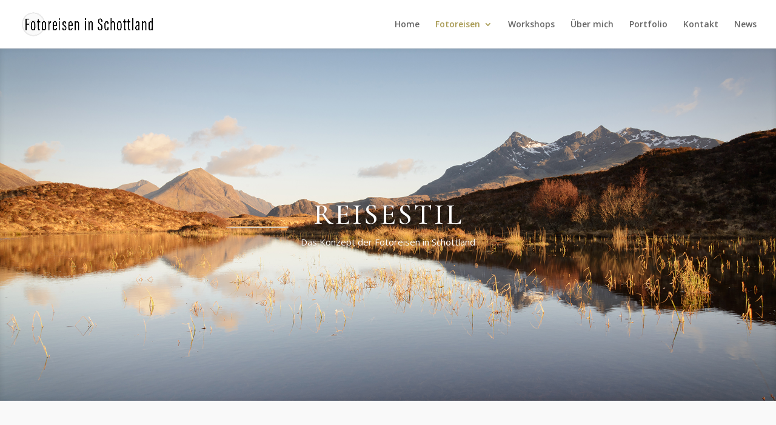

--- FILE ---
content_type: text/html; charset=UTF-8
request_url: https://www.fotoreise-schottland.com/reisestil
body_size: 56041
content:
<!DOCTYPE html>
<html lang="en-US">
<head>
	<meta charset="UTF-8" />
<meta http-equiv="X-UA-Compatible" content="IE=edge">
	<link rel="pingback" href="https://www.fotoreise-schottland.com/xmlrpc.php" />

	<script type="text/javascript">
		document.documentElement.className = 'js';
	</script>

	<meta name='robots' content='index, follow, max-image-preview:large, max-snippet:-1, max-video-preview:-1' />
<script type="text/javascript">
			let jqueryParams=[],jQuery=function(r){return jqueryParams=[...jqueryParams,r],jQuery},$=function(r){return jqueryParams=[...jqueryParams,r],$};window.jQuery=jQuery,window.$=jQuery;let customHeadScripts=!1;jQuery.fn=jQuery.prototype={},$.fn=jQuery.prototype={},jQuery.noConflict=function(r){if(window.jQuery)return jQuery=window.jQuery,$=window.jQuery,customHeadScripts=!0,jQuery.noConflict},jQuery.ready=function(r){jqueryParams=[...jqueryParams,r]},$.ready=function(r){jqueryParams=[...jqueryParams,r]},jQuery.load=function(r){jqueryParams=[...jqueryParams,r]},$.load=function(r){jqueryParams=[...jqueryParams,r]},jQuery.fn.ready=function(r){jqueryParams=[...jqueryParams,r]},$.fn.ready=function(r){jqueryParams=[...jqueryParams,r]};</script>
	<!-- This site is optimized with the Yoast SEO plugin v26.8 - https://yoast.com/product/yoast-seo-wordpress/ -->
	<title>Reisestil - Fotoreisen in Schottland</title>
	<meta name="description" content="Fotoreisen in Schottland Reisestil - kleine Gruppen, eine Woche in einer Gegend Schottlands intensiv Fotografieren, schöne Unterkünfte, gutes Essen" />
	<link rel="canonical" href="https://www.fotoreise-schottland.com/reisestil" />
	<meta property="og:locale" content="en_US" />
	<meta property="og:type" content="article" />
	<meta property="og:title" content="Reisestil - Fotoreisen in Schottland" />
	<meta property="og:description" content="Fotoreisen in Schottland Reisestil - kleine Gruppen, eine Woche in einer Gegend Schottlands intensiv Fotografieren, schöne Unterkünfte, gutes Essen" />
	<meta property="og:url" content="https://www.fotoreise-schottland.com/reisestil" />
	<meta property="og:site_name" content="Fotoreisen in Schottland" />
	<meta property="article:publisher" content="http://www.facebook.com/AnnetteForsythPhotography" />
	<meta property="article:modified_time" content="2024-10-27T09:40:04+00:00" />
	<meta name="twitter:card" content="summary_large_image" />
	<meta name="twitter:label1" content="Est. reading time" />
	<meta name="twitter:data1" content="11 minutes" />
	<script type="application/ld+json" class="yoast-schema-graph">{"@context":"https://schema.org","@graph":[{"@type":"WebPage","@id":"https://www.fotoreise-schottland.com/reisestil","url":"https://www.fotoreise-schottland.com/reisestil","name":"Reisestil - Fotoreisen in Schottland","isPartOf":{"@id":"https://www.fotoreise-schottland.com/#website"},"datePublished":"2017-02-13T18:46:18+00:00","dateModified":"2024-10-27T09:40:04+00:00","description":"Fotoreisen in Schottland Reisestil - kleine Gruppen, eine Woche in einer Gegend Schottlands intensiv Fotografieren, schöne Unterkünfte, gutes Essen","breadcrumb":{"@id":"https://www.fotoreise-schottland.com/reisestil#breadcrumb"},"inLanguage":"en-US","potentialAction":[{"@type":"ReadAction","target":["https://www.fotoreise-schottland.com/reisestil"]}]},{"@type":"BreadcrumbList","@id":"https://www.fotoreise-schottland.com/reisestil#breadcrumb","itemListElement":[{"@type":"ListItem","position":1,"name":"Home","item":"https://www.fotoreise-schottland.com/"},{"@type":"ListItem","position":2,"name":"Reisestil"}]},{"@type":"WebSite","@id":"https://www.fotoreise-schottland.com/#website","url":"https://www.fotoreise-schottland.com/","name":"Fotoreisen in Schottland","description":"Deutschsprachige Fotoreisen in den schönsten Ecken Schottlands","potentialAction":[{"@type":"SearchAction","target":{"@type":"EntryPoint","urlTemplate":"https://www.fotoreise-schottland.com/?s={search_term_string}"},"query-input":{"@type":"PropertyValueSpecification","valueRequired":true,"valueName":"search_term_string"}}],"inLanguage":"en-US"}]}</script>
	<!-- / Yoast SEO plugin. -->


<link rel='dns-prefetch' href='//www.fotoreise-schottland.com' />
<link rel='dns-prefetch' href='//secure.gravatar.com' />
<link rel='dns-prefetch' href='//stats.wp.com' />
<link rel='dns-prefetch' href='//fonts.googleapis.com' />
<link rel='dns-prefetch' href='//use.fontawesome.com' />
<link rel='dns-prefetch' href='//v0.wordpress.com' />
<link rel="alternate" type="application/rss+xml" title="Fotoreisen in Schottland &raquo; Feed" href="https://www.fotoreise-schottland.com/feed" />
<link rel="alternate" type="application/rss+xml" title="Fotoreisen in Schottland &raquo; Comments Feed" href="https://www.fotoreise-schottland.com/comments/feed" />
<meta content="Divi v.4.27.4" name="generator"/><style id='wp-block-library-theme-inline-css' type='text/css'>
.wp-block-audio :where(figcaption){color:#555;font-size:13px;text-align:center}.is-dark-theme .wp-block-audio :where(figcaption){color:#ffffffa6}.wp-block-audio{margin:0 0 1em}.wp-block-code{border:1px solid #ccc;border-radius:4px;font-family:Menlo,Consolas,monaco,monospace;padding:.8em 1em}.wp-block-embed :where(figcaption){color:#555;font-size:13px;text-align:center}.is-dark-theme .wp-block-embed :where(figcaption){color:#ffffffa6}.wp-block-embed{margin:0 0 1em}.blocks-gallery-caption{color:#555;font-size:13px;text-align:center}.is-dark-theme .blocks-gallery-caption{color:#ffffffa6}:root :where(.wp-block-image figcaption){color:#555;font-size:13px;text-align:center}.is-dark-theme :root :where(.wp-block-image figcaption){color:#ffffffa6}.wp-block-image{margin:0 0 1em}.wp-block-pullquote{border-bottom:4px solid;border-top:4px solid;color:currentColor;margin-bottom:1.75em}.wp-block-pullquote cite,.wp-block-pullquote footer,.wp-block-pullquote__citation{color:currentColor;font-size:.8125em;font-style:normal;text-transform:uppercase}.wp-block-quote{border-left:.25em solid;margin:0 0 1.75em;padding-left:1em}.wp-block-quote cite,.wp-block-quote footer{color:currentColor;font-size:.8125em;font-style:normal;position:relative}.wp-block-quote:where(.has-text-align-right){border-left:none;border-right:.25em solid;padding-left:0;padding-right:1em}.wp-block-quote:where(.has-text-align-center){border:none;padding-left:0}.wp-block-quote.is-large,.wp-block-quote.is-style-large,.wp-block-quote:where(.is-style-plain){border:none}.wp-block-search .wp-block-search__label{font-weight:700}.wp-block-search__button{border:1px solid #ccc;padding:.375em .625em}:where(.wp-block-group.has-background){padding:1.25em 2.375em}.wp-block-separator.has-css-opacity{opacity:.4}.wp-block-separator{border:none;border-bottom:2px solid;margin-left:auto;margin-right:auto}.wp-block-separator.has-alpha-channel-opacity{opacity:1}.wp-block-separator:not(.is-style-wide):not(.is-style-dots){width:100px}.wp-block-separator.has-background:not(.is-style-dots){border-bottom:none;height:1px}.wp-block-separator.has-background:not(.is-style-wide):not(.is-style-dots){height:2px}.wp-block-table{margin:0 0 1em}.wp-block-table td,.wp-block-table th{word-break:normal}.wp-block-table :where(figcaption){color:#555;font-size:13px;text-align:center}.is-dark-theme .wp-block-table :where(figcaption){color:#ffffffa6}.wp-block-video :where(figcaption){color:#555;font-size:13px;text-align:center}.is-dark-theme .wp-block-video :where(figcaption){color:#ffffffa6}.wp-block-video{margin:0 0 1em}:root :where(.wp-block-template-part.has-background){margin-bottom:0;margin-top:0;padding:1.25em 2.375em}
</style>
<link rel='stylesheet' id='mediaelement-css' href='https://www.fotoreise-schottland.com/wp-includes/js/mediaelement/mediaelementplayer-legacy.min.css?ver=4.2.17' type='text/css' media='all' />
<link rel='stylesheet' id='wp-mediaelement-css' href='https://www.fotoreise-schottland.com/wp-includes/js/mediaelement/wp-mediaelement.min.css?ver=81f332842b3e525e9fe948088c89579f' type='text/css' media='all' />
<style id='jetpack-sharing-buttons-style-inline-css' type='text/css'>
.jetpack-sharing-buttons__services-list{display:flex;flex-direction:row;flex-wrap:wrap;gap:0;list-style-type:none;margin:5px;padding:0}.jetpack-sharing-buttons__services-list.has-small-icon-size{font-size:12px}.jetpack-sharing-buttons__services-list.has-normal-icon-size{font-size:16px}.jetpack-sharing-buttons__services-list.has-large-icon-size{font-size:24px}.jetpack-sharing-buttons__services-list.has-huge-icon-size{font-size:36px}@media print{.jetpack-sharing-buttons__services-list{display:none!important}}.editor-styles-wrapper .wp-block-jetpack-sharing-buttons{gap:0;padding-inline-start:0}ul.jetpack-sharing-buttons__services-list.has-background{padding:1.25em 2.375em}
</style>
<style id='global-styles-inline-css' type='text/css'>
:root{--wp--preset--aspect-ratio--square: 1;--wp--preset--aspect-ratio--4-3: 4/3;--wp--preset--aspect-ratio--3-4: 3/4;--wp--preset--aspect-ratio--3-2: 3/2;--wp--preset--aspect-ratio--2-3: 2/3;--wp--preset--aspect-ratio--16-9: 16/9;--wp--preset--aspect-ratio--9-16: 9/16;--wp--preset--color--black: #000000;--wp--preset--color--cyan-bluish-gray: #abb8c3;--wp--preset--color--white: #ffffff;--wp--preset--color--pale-pink: #f78da7;--wp--preset--color--vivid-red: #cf2e2e;--wp--preset--color--luminous-vivid-orange: #ff6900;--wp--preset--color--luminous-vivid-amber: #fcb900;--wp--preset--color--light-green-cyan: #7bdcb5;--wp--preset--color--vivid-green-cyan: #00d084;--wp--preset--color--pale-cyan-blue: #8ed1fc;--wp--preset--color--vivid-cyan-blue: #0693e3;--wp--preset--color--vivid-purple: #9b51e0;--wp--preset--gradient--vivid-cyan-blue-to-vivid-purple: linear-gradient(135deg,rgba(6,147,227,1) 0%,rgb(155,81,224) 100%);--wp--preset--gradient--light-green-cyan-to-vivid-green-cyan: linear-gradient(135deg,rgb(122,220,180) 0%,rgb(0,208,130) 100%);--wp--preset--gradient--luminous-vivid-amber-to-luminous-vivid-orange: linear-gradient(135deg,rgba(252,185,0,1) 0%,rgba(255,105,0,1) 100%);--wp--preset--gradient--luminous-vivid-orange-to-vivid-red: linear-gradient(135deg,rgba(255,105,0,1) 0%,rgb(207,46,46) 100%);--wp--preset--gradient--very-light-gray-to-cyan-bluish-gray: linear-gradient(135deg,rgb(238,238,238) 0%,rgb(169,184,195) 100%);--wp--preset--gradient--cool-to-warm-spectrum: linear-gradient(135deg,rgb(74,234,220) 0%,rgb(151,120,209) 20%,rgb(207,42,186) 40%,rgb(238,44,130) 60%,rgb(251,105,98) 80%,rgb(254,248,76) 100%);--wp--preset--gradient--blush-light-purple: linear-gradient(135deg,rgb(255,206,236) 0%,rgb(152,150,240) 100%);--wp--preset--gradient--blush-bordeaux: linear-gradient(135deg,rgb(254,205,165) 0%,rgb(254,45,45) 50%,rgb(107,0,62) 100%);--wp--preset--gradient--luminous-dusk: linear-gradient(135deg,rgb(255,203,112) 0%,rgb(199,81,192) 50%,rgb(65,88,208) 100%);--wp--preset--gradient--pale-ocean: linear-gradient(135deg,rgb(255,245,203) 0%,rgb(182,227,212) 50%,rgb(51,167,181) 100%);--wp--preset--gradient--electric-grass: linear-gradient(135deg,rgb(202,248,128) 0%,rgb(113,206,126) 100%);--wp--preset--gradient--midnight: linear-gradient(135deg,rgb(2,3,129) 0%,rgb(40,116,252) 100%);--wp--preset--font-size--small: 13px;--wp--preset--font-size--medium: 20px;--wp--preset--font-size--large: 36px;--wp--preset--font-size--x-large: 42px;--wp--preset--spacing--20: 0.44rem;--wp--preset--spacing--30: 0.67rem;--wp--preset--spacing--40: 1rem;--wp--preset--spacing--50: 1.5rem;--wp--preset--spacing--60: 2.25rem;--wp--preset--spacing--70: 3.38rem;--wp--preset--spacing--80: 5.06rem;--wp--preset--shadow--natural: 6px 6px 9px rgba(0, 0, 0, 0.2);--wp--preset--shadow--deep: 12px 12px 50px rgba(0, 0, 0, 0.4);--wp--preset--shadow--sharp: 6px 6px 0px rgba(0, 0, 0, 0.2);--wp--preset--shadow--outlined: 6px 6px 0px -3px rgba(255, 255, 255, 1), 6px 6px rgba(0, 0, 0, 1);--wp--preset--shadow--crisp: 6px 6px 0px rgba(0, 0, 0, 1);}:root { --wp--style--global--content-size: 823px;--wp--style--global--wide-size: 1080px; }:where(body) { margin: 0; }.wp-site-blocks > .alignleft { float: left; margin-right: 2em; }.wp-site-blocks > .alignright { float: right; margin-left: 2em; }.wp-site-blocks > .aligncenter { justify-content: center; margin-left: auto; margin-right: auto; }:where(.is-layout-flex){gap: 0.5em;}:where(.is-layout-grid){gap: 0.5em;}.is-layout-flow > .alignleft{float: left;margin-inline-start: 0;margin-inline-end: 2em;}.is-layout-flow > .alignright{float: right;margin-inline-start: 2em;margin-inline-end: 0;}.is-layout-flow > .aligncenter{margin-left: auto !important;margin-right: auto !important;}.is-layout-constrained > .alignleft{float: left;margin-inline-start: 0;margin-inline-end: 2em;}.is-layout-constrained > .alignright{float: right;margin-inline-start: 2em;margin-inline-end: 0;}.is-layout-constrained > .aligncenter{margin-left: auto !important;margin-right: auto !important;}.is-layout-constrained > :where(:not(.alignleft):not(.alignright):not(.alignfull)){max-width: var(--wp--style--global--content-size);margin-left: auto !important;margin-right: auto !important;}.is-layout-constrained > .alignwide{max-width: var(--wp--style--global--wide-size);}body .is-layout-flex{display: flex;}.is-layout-flex{flex-wrap: wrap;align-items: center;}.is-layout-flex > :is(*, div){margin: 0;}body .is-layout-grid{display: grid;}.is-layout-grid > :is(*, div){margin: 0;}body{padding-top: 0px;padding-right: 0px;padding-bottom: 0px;padding-left: 0px;}:root :where(.wp-element-button, .wp-block-button__link){background-color: #32373c;border-width: 0;color: #fff;font-family: inherit;font-size: inherit;line-height: inherit;padding: calc(0.667em + 2px) calc(1.333em + 2px);text-decoration: none;}.has-black-color{color: var(--wp--preset--color--black) !important;}.has-cyan-bluish-gray-color{color: var(--wp--preset--color--cyan-bluish-gray) !important;}.has-white-color{color: var(--wp--preset--color--white) !important;}.has-pale-pink-color{color: var(--wp--preset--color--pale-pink) !important;}.has-vivid-red-color{color: var(--wp--preset--color--vivid-red) !important;}.has-luminous-vivid-orange-color{color: var(--wp--preset--color--luminous-vivid-orange) !important;}.has-luminous-vivid-amber-color{color: var(--wp--preset--color--luminous-vivid-amber) !important;}.has-light-green-cyan-color{color: var(--wp--preset--color--light-green-cyan) !important;}.has-vivid-green-cyan-color{color: var(--wp--preset--color--vivid-green-cyan) !important;}.has-pale-cyan-blue-color{color: var(--wp--preset--color--pale-cyan-blue) !important;}.has-vivid-cyan-blue-color{color: var(--wp--preset--color--vivid-cyan-blue) !important;}.has-vivid-purple-color{color: var(--wp--preset--color--vivid-purple) !important;}.has-black-background-color{background-color: var(--wp--preset--color--black) !important;}.has-cyan-bluish-gray-background-color{background-color: var(--wp--preset--color--cyan-bluish-gray) !important;}.has-white-background-color{background-color: var(--wp--preset--color--white) !important;}.has-pale-pink-background-color{background-color: var(--wp--preset--color--pale-pink) !important;}.has-vivid-red-background-color{background-color: var(--wp--preset--color--vivid-red) !important;}.has-luminous-vivid-orange-background-color{background-color: var(--wp--preset--color--luminous-vivid-orange) !important;}.has-luminous-vivid-amber-background-color{background-color: var(--wp--preset--color--luminous-vivid-amber) !important;}.has-light-green-cyan-background-color{background-color: var(--wp--preset--color--light-green-cyan) !important;}.has-vivid-green-cyan-background-color{background-color: var(--wp--preset--color--vivid-green-cyan) !important;}.has-pale-cyan-blue-background-color{background-color: var(--wp--preset--color--pale-cyan-blue) !important;}.has-vivid-cyan-blue-background-color{background-color: var(--wp--preset--color--vivid-cyan-blue) !important;}.has-vivid-purple-background-color{background-color: var(--wp--preset--color--vivid-purple) !important;}.has-black-border-color{border-color: var(--wp--preset--color--black) !important;}.has-cyan-bluish-gray-border-color{border-color: var(--wp--preset--color--cyan-bluish-gray) !important;}.has-white-border-color{border-color: var(--wp--preset--color--white) !important;}.has-pale-pink-border-color{border-color: var(--wp--preset--color--pale-pink) !important;}.has-vivid-red-border-color{border-color: var(--wp--preset--color--vivid-red) !important;}.has-luminous-vivid-orange-border-color{border-color: var(--wp--preset--color--luminous-vivid-orange) !important;}.has-luminous-vivid-amber-border-color{border-color: var(--wp--preset--color--luminous-vivid-amber) !important;}.has-light-green-cyan-border-color{border-color: var(--wp--preset--color--light-green-cyan) !important;}.has-vivid-green-cyan-border-color{border-color: var(--wp--preset--color--vivid-green-cyan) !important;}.has-pale-cyan-blue-border-color{border-color: var(--wp--preset--color--pale-cyan-blue) !important;}.has-vivid-cyan-blue-border-color{border-color: var(--wp--preset--color--vivid-cyan-blue) !important;}.has-vivid-purple-border-color{border-color: var(--wp--preset--color--vivid-purple) !important;}.has-vivid-cyan-blue-to-vivid-purple-gradient-background{background: var(--wp--preset--gradient--vivid-cyan-blue-to-vivid-purple) !important;}.has-light-green-cyan-to-vivid-green-cyan-gradient-background{background: var(--wp--preset--gradient--light-green-cyan-to-vivid-green-cyan) !important;}.has-luminous-vivid-amber-to-luminous-vivid-orange-gradient-background{background: var(--wp--preset--gradient--luminous-vivid-amber-to-luminous-vivid-orange) !important;}.has-luminous-vivid-orange-to-vivid-red-gradient-background{background: var(--wp--preset--gradient--luminous-vivid-orange-to-vivid-red) !important;}.has-very-light-gray-to-cyan-bluish-gray-gradient-background{background: var(--wp--preset--gradient--very-light-gray-to-cyan-bluish-gray) !important;}.has-cool-to-warm-spectrum-gradient-background{background: var(--wp--preset--gradient--cool-to-warm-spectrum) !important;}.has-blush-light-purple-gradient-background{background: var(--wp--preset--gradient--blush-light-purple) !important;}.has-blush-bordeaux-gradient-background{background: var(--wp--preset--gradient--blush-bordeaux) !important;}.has-luminous-dusk-gradient-background{background: var(--wp--preset--gradient--luminous-dusk) !important;}.has-pale-ocean-gradient-background{background: var(--wp--preset--gradient--pale-ocean) !important;}.has-electric-grass-gradient-background{background: var(--wp--preset--gradient--electric-grass) !important;}.has-midnight-gradient-background{background: var(--wp--preset--gradient--midnight) !important;}.has-small-font-size{font-size: var(--wp--preset--font-size--small) !important;}.has-medium-font-size{font-size: var(--wp--preset--font-size--medium) !important;}.has-large-font-size{font-size: var(--wp--preset--font-size--large) !important;}.has-x-large-font-size{font-size: var(--wp--preset--font-size--x-large) !important;}
:where(.wp-block-post-template.is-layout-flex){gap: 1.25em;}:where(.wp-block-post-template.is-layout-grid){gap: 1.25em;}
:where(.wp-block-columns.is-layout-flex){gap: 2em;}:where(.wp-block-columns.is-layout-grid){gap: 2em;}
:root :where(.wp-block-pullquote){font-size: 1.5em;line-height: 1.6;}
</style>
<link rel='stylesheet' id='twenty20-css' href='https://www.fotoreise-schottland.com/wp-content/plugins/twenty20/assets/css/twenty20.css?ver=2.0.4' type='text/css' media='all' />
<link rel='stylesheet' id='et_monarch-css-css' href='https://www.fotoreise-schottland.com/wp-content/plugins/monarch/css/style.css?ver=1.4.14' type='text/css' media='all' />
<link rel='stylesheet' id='et-gf-open-sans-css' href='https://fonts.googleapis.com/css?family=Open+Sans:400,700' type='text/css' media='all' />
<link rel='stylesheet' id='et-divi-open-sans-css' href='https://fonts.googleapis.com/css?family=Open+Sans:300italic,400italic,600italic,700italic,800italic,400,300,600,700,800&#038;subset=cyrillic,cyrillic-ext,greek,greek-ext,hebrew,latin,latin-ext,vietnamese&#038;display=swap' type='text/css' media='all' />
<style id='divi-style-inline-inline-css' type='text/css'>
/*!
Theme Name: Divi
Theme URI: http://www.elegantthemes.com/gallery/divi/
Version: 4.27.4
Description: Smart. Flexible. Beautiful. Divi is the most powerful theme in our collection.
Author: Elegant Themes
Author URI: http://www.elegantthemes.com
License: GNU General Public License v2
License URI: http://www.gnu.org/licenses/gpl-2.0.html
*/

a,abbr,acronym,address,applet,b,big,blockquote,body,center,cite,code,dd,del,dfn,div,dl,dt,em,fieldset,font,form,h1,h2,h3,h4,h5,h6,html,i,iframe,img,ins,kbd,label,legend,li,object,ol,p,pre,q,s,samp,small,span,strike,strong,sub,sup,tt,u,ul,var{margin:0;padding:0;border:0;outline:0;font-size:100%;-ms-text-size-adjust:100%;-webkit-text-size-adjust:100%;vertical-align:baseline;background:transparent}body{line-height:1}ol,ul{list-style:none}blockquote,q{quotes:none}blockquote:after,blockquote:before,q:after,q:before{content:"";content:none}blockquote{margin:20px 0 30px;border-left:5px solid;padding-left:20px}:focus{outline:0}del{text-decoration:line-through}pre{overflow:auto;padding:10px}figure{margin:0}table{border-collapse:collapse;border-spacing:0}article,aside,footer,header,hgroup,nav,section{display:block}body{font-family:Open Sans,Arial,sans-serif;font-size:14px;color:#666;background-color:#fff;line-height:1.7em;font-weight:500;-webkit-font-smoothing:antialiased;-moz-osx-font-smoothing:grayscale}body.page-template-page-template-blank-php #page-container{padding-top:0!important}body.et_cover_background{background-size:cover!important;background-position:top!important;background-repeat:no-repeat!important;background-attachment:fixed}a{color:#2ea3f2}a,a:hover{text-decoration:none}p{padding-bottom:1em}p:not(.has-background):last-of-type{padding-bottom:0}p.et_normal_padding{padding-bottom:1em}strong{font-weight:700}cite,em,i{font-style:italic}code,pre{font-family:Courier New,monospace;margin-bottom:10px}ins{text-decoration:none}sub,sup{height:0;line-height:1;position:relative;vertical-align:baseline}sup{bottom:.8em}sub{top:.3em}dl{margin:0 0 1.5em}dl dt{font-weight:700}dd{margin-left:1.5em}blockquote p{padding-bottom:0}embed,iframe,object,video{max-width:100%}h1,h2,h3,h4,h5,h6{color:#333;padding-bottom:10px;line-height:1em;font-weight:500}h1 a,h2 a,h3 a,h4 a,h5 a,h6 a{color:inherit}h1{font-size:30px}h2{font-size:26px}h3{font-size:22px}h4{font-size:18px}h5{font-size:16px}h6{font-size:14px}input{-webkit-appearance:none}input[type=checkbox]{-webkit-appearance:checkbox}input[type=radio]{-webkit-appearance:radio}input.text,input.title,input[type=email],input[type=password],input[type=tel],input[type=text],select,textarea{background-color:#fff;border:1px solid #bbb;padding:2px;color:#4e4e4e}input.text:focus,input.title:focus,input[type=text]:focus,select:focus,textarea:focus{border-color:#2d3940;color:#3e3e3e}input.text,input.title,input[type=text],select,textarea{margin:0}textarea{padding:4px}button,input,select,textarea{font-family:inherit}img{max-width:100%;height:auto}.clear{clear:both}br.clear{margin:0;padding:0}.pagination{clear:both}#et_search_icon:hover,.et-social-icon a:hover,.et_password_protected_form .et_submit_button,.form-submit .et_pb_buttontton.alt.disabled,.nav-single a,.posted_in a{color:#2ea3f2}.et-search-form,blockquote{border-color:#2ea3f2}#main-content{background-color:#fff}.container{width:80%;max-width:1080px;margin:auto;position:relative}body:not(.et-tb) #main-content .container,body:not(.et-tb-has-header) #main-content .container{padding-top:58px}.et_full_width_page #main-content .container:before{display:none}.main_title{margin-bottom:20px}.et_password_protected_form .et_submit_button:hover,.form-submit .et_pb_button:hover{background:rgba(0,0,0,.05)}.et_button_icon_visible .et_pb_button{padding-right:2em;padding-left:.7em}.et_button_icon_visible .et_pb_button:after{opacity:1;margin-left:0}.et_button_left .et_pb_button:hover:after{left:.15em}.et_button_left .et_pb_button:after{margin-left:0;left:1em}.et_button_icon_visible.et_button_left .et_pb_button,.et_button_left .et_pb_button:hover,.et_button_left .et_pb_module .et_pb_button:hover{padding-left:2em;padding-right:.7em}.et_button_icon_visible.et_button_left .et_pb_button:after,.et_button_left .et_pb_button:hover:after{left:.15em}.et_password_protected_form .et_submit_button:hover,.form-submit .et_pb_button:hover{padding:.3em 1em}.et_button_no_icon .et_pb_button:after{display:none}.et_button_no_icon.et_button_icon_visible.et_button_left .et_pb_button,.et_button_no_icon.et_button_left .et_pb_button:hover,.et_button_no_icon .et_pb_button,.et_button_no_icon .et_pb_button:hover{padding:.3em 1em!important}.et_button_custom_icon .et_pb_button:after{line-height:1.7em}.et_button_custom_icon.et_button_icon_visible .et_pb_button:after,.et_button_custom_icon .et_pb_button:hover:after{margin-left:.3em}#left-area .post_format-post-format-gallery .wp-block-gallery:first-of-type{padding:0;margin-bottom:-16px}.entry-content table:not(.variations){border:1px solid #eee;margin:0 0 15px;text-align:left;width:100%}.entry-content thead th,.entry-content tr th{color:#555;font-weight:700;padding:9px 24px}.entry-content tr td{border-top:1px solid #eee;padding:6px 24px}#left-area ul,.entry-content ul,.et-l--body ul,.et-l--footer ul,.et-l--header ul{list-style-type:disc;padding:0 0 23px 1em;line-height:26px}#left-area ol,.entry-content ol,.et-l--body ol,.et-l--footer ol,.et-l--header ol{list-style-type:decimal;list-style-position:inside;padding:0 0 23px;line-height:26px}#left-area ul li ul,.entry-content ul li ol{padding:2px 0 2px 20px}#left-area ol li ul,.entry-content ol li ol,.et-l--body ol li ol,.et-l--footer ol li ol,.et-l--header ol li ol{padding:2px 0 2px 35px}#left-area ul.wp-block-gallery{display:-webkit-box;display:-ms-flexbox;display:flex;-ms-flex-wrap:wrap;flex-wrap:wrap;list-style-type:none;padding:0}#left-area ul.products{padding:0!important;line-height:1.7!important;list-style:none!important}.gallery-item a{display:block}.gallery-caption,.gallery-item a{width:90%}#wpadminbar{z-index:100001}#left-area .post-meta{font-size:14px;padding-bottom:15px}#left-area .post-meta a{text-decoration:none;color:#666}#left-area .et_featured_image{padding-bottom:7px}.single .post{padding-bottom:25px}body.single .et_audio_content{margin-bottom:-6px}.nav-single a{text-decoration:none;color:#2ea3f2;font-size:14px;font-weight:400}.nav-previous{float:left}.nav-next{float:right}.et_password_protected_form p input{background-color:#eee;border:none!important;width:100%!important;border-radius:0!important;font-size:14px;color:#999!important;padding:16px!important;-webkit-box-sizing:border-box;box-sizing:border-box}.et_password_protected_form label{display:none}.et_password_protected_form .et_submit_button{font-family:inherit;display:block;float:right;margin:8px auto 0;cursor:pointer}.post-password-required p.nocomments.container{max-width:100%}.post-password-required p.nocomments.container:before{display:none}.aligncenter,div.post .new-post .aligncenter{display:block;margin-left:auto;margin-right:auto}.wp-caption{border:1px solid #ddd;text-align:center;background-color:#f3f3f3;margin-bottom:10px;max-width:96%;padding:8px}.wp-caption.alignleft{margin:0 30px 20px 0}.wp-caption.alignright{margin:0 0 20px 30px}.wp-caption img{margin:0;padding:0;border:0}.wp-caption p.wp-caption-text{font-size:12px;padding:0 4px 5px;margin:0}.alignright{float:right}.alignleft{float:left}img.alignleft{display:inline;float:left;margin-right:15px}img.alignright{display:inline;float:right;margin-left:15px}.page.et_pb_pagebuilder_layout #main-content{background-color:transparent}body #main-content .et_builder_inner_content>h1,body #main-content .et_builder_inner_content>h2,body #main-content .et_builder_inner_content>h3,body #main-content .et_builder_inner_content>h4,body #main-content .et_builder_inner_content>h5,body #main-content .et_builder_inner_content>h6{line-height:1.4em}body #main-content .et_builder_inner_content>p{line-height:1.7em}.wp-block-pullquote{margin:20px 0 30px}.wp-block-pullquote.has-background blockquote{border-left:none}.wp-block-group.has-background{padding:1.5em 1.5em .5em}@media (min-width:981px){#left-area{width:79.125%;padding-bottom:23px}#main-content .container:before{content:"";position:absolute;top:0;height:100%;width:1px;background-color:#e2e2e2}.et_full_width_page #left-area,.et_no_sidebar #left-area{float:none;width:100%!important}.et_full_width_page #left-area{padding-bottom:0}.et_no_sidebar #main-content .container:before{display:none}}@media (max-width:980px){#page-container{padding-top:80px}.et-tb #page-container,.et-tb-has-header #page-container{padding-top:0!important}#left-area,#sidebar{width:100%!important}#main-content .container:before{display:none!important}.et_full_width_page .et_gallery_item:nth-child(4n+1){clear:none}}@media print{#page-container{padding-top:0!important}}#wp-admin-bar-et-use-visual-builder a:before{font-family:ETmodules!important;content:"\e625";font-size:30px!important;width:28px;margin-top:-3px;color:#974df3!important}#wp-admin-bar-et-use-visual-builder:hover a:before{color:#fff!important}#wp-admin-bar-et-use-visual-builder:hover a,#wp-admin-bar-et-use-visual-builder a:hover{transition:background-color .5s ease;-webkit-transition:background-color .5s ease;-moz-transition:background-color .5s ease;background-color:#7e3bd0!important;color:#fff!important}* html .clearfix,:first-child+html .clearfix{zoom:1}.iphone .et_pb_section_video_bg video::-webkit-media-controls-start-playback-button{display:none!important;-webkit-appearance:none}.et_mobile_device .et_pb_section_parallax .et_pb_parallax_css{background-attachment:scroll}.et-social-facebook a.icon:before{content:"\e093"}.et-social-twitter a.icon:before{content:"\e094"}.et-social-google-plus a.icon:before{content:"\e096"}.et-social-instagram a.icon:before{content:"\e09a"}.et-social-rss a.icon:before{content:"\e09e"}.ai1ec-single-event:after{content:" ";display:table;clear:both}.evcal_event_details .evcal_evdata_cell .eventon_details_shading_bot.eventon_details_shading_bot{z-index:3}.wp-block-divi-layout{margin-bottom:1em}*{-webkit-box-sizing:border-box;box-sizing:border-box}#et-info-email:before,#et-info-phone:before,#et_search_icon:before,.comment-reply-link:after,.et-cart-info span:before,.et-pb-arrow-next:before,.et-pb-arrow-prev:before,.et-social-icon a:before,.et_audio_container .mejs-playpause-button button:before,.et_audio_container .mejs-volume-button button:before,.et_overlay:before,.et_password_protected_form .et_submit_button:after,.et_pb_button:after,.et_pb_contact_reset:after,.et_pb_contact_submit:after,.et_pb_font_icon:before,.et_pb_newsletter_button:after,.et_pb_pricing_table_button:after,.et_pb_promo_button:after,.et_pb_testimonial:before,.et_pb_toggle_title:before,.form-submit .et_pb_button:after,.mobile_menu_bar:before,a.et_pb_more_button:after{font-family:ETmodules!important;speak:none;font-style:normal;font-weight:400;-webkit-font-feature-settings:normal;font-feature-settings:normal;font-variant:normal;text-transform:none;line-height:1;-webkit-font-smoothing:antialiased;-moz-osx-font-smoothing:grayscale;text-shadow:0 0;direction:ltr}.et-pb-icon,.et_pb_custom_button_icon.et_pb_button:after,.et_pb_login .et_pb_custom_button_icon.et_pb_button:after,.et_pb_woo_custom_button_icon .button.et_pb_custom_button_icon.et_pb_button:after,.et_pb_woo_custom_button_icon .button.et_pb_custom_button_icon.et_pb_button:hover:after{content:attr(data-icon)}.et-pb-icon{font-family:ETmodules;speak:none;font-weight:400;-webkit-font-feature-settings:normal;font-feature-settings:normal;font-variant:normal;text-transform:none;line-height:1;-webkit-font-smoothing:antialiased;font-size:96px;font-style:normal;display:inline-block;-webkit-box-sizing:border-box;box-sizing:border-box;direction:ltr}#et-ajax-saving{display:none;-webkit-transition:background .3s,-webkit-box-shadow .3s;transition:background .3s,-webkit-box-shadow .3s;transition:background .3s,box-shadow .3s;transition:background .3s,box-shadow .3s,-webkit-box-shadow .3s;-webkit-box-shadow:rgba(0,139,219,.247059) 0 0 60px;box-shadow:0 0 60px rgba(0,139,219,.247059);position:fixed;top:50%;left:50%;width:50px;height:50px;background:#fff;border-radius:50px;margin:-25px 0 0 -25px;z-index:999999;text-align:center}#et-ajax-saving img{margin:9px}.et-safe-mode-indicator,.et-safe-mode-indicator:focus,.et-safe-mode-indicator:hover{-webkit-box-shadow:0 5px 10px rgba(41,196,169,.15);box-shadow:0 5px 10px rgba(41,196,169,.15);background:#29c4a9;color:#fff;font-size:14px;font-weight:600;padding:12px;line-height:16px;border-radius:3px;position:fixed;bottom:30px;right:30px;z-index:999999;text-decoration:none;font-family:Open Sans,sans-serif;-webkit-font-smoothing:antialiased;-moz-osx-font-smoothing:grayscale}.et_pb_button{font-size:20px;font-weight:500;padding:.3em 1em;line-height:1.7em!important;background-color:transparent;background-size:cover;background-position:50%;background-repeat:no-repeat;border:2px solid;border-radius:3px;-webkit-transition-duration:.2s;transition-duration:.2s;-webkit-transition-property:all!important;transition-property:all!important}.et_pb_button,.et_pb_button_inner{position:relative}.et_pb_button:hover,.et_pb_module .et_pb_button:hover{border:2px solid transparent;padding:.3em 2em .3em .7em}.et_pb_button:hover{background-color:hsla(0,0%,100%,.2)}.et_pb_bg_layout_light.et_pb_button:hover,.et_pb_bg_layout_light .et_pb_button:hover{background-color:rgba(0,0,0,.05)}.et_pb_button:after,.et_pb_button:before{font-size:32px;line-height:1em;content:"\35";opacity:0;position:absolute;margin-left:-1em;-webkit-transition:all .2s;transition:all .2s;text-transform:none;-webkit-font-feature-settings:"kern" off;font-feature-settings:"kern" off;font-variant:none;font-style:normal;font-weight:400;text-shadow:none}.et_pb_button.et_hover_enabled:hover:after,.et_pb_button.et_pb_hovered:hover:after{-webkit-transition:none!important;transition:none!important}.et_pb_button:before{display:none}.et_pb_button:hover:after{opacity:1;margin-left:0}.et_pb_column_1_3 h1,.et_pb_column_1_4 h1,.et_pb_column_1_5 h1,.et_pb_column_1_6 h1,.et_pb_column_2_5 h1{font-size:26px}.et_pb_column_1_3 h2,.et_pb_column_1_4 h2,.et_pb_column_1_5 h2,.et_pb_column_1_6 h2,.et_pb_column_2_5 h2{font-size:23px}.et_pb_column_1_3 h3,.et_pb_column_1_4 h3,.et_pb_column_1_5 h3,.et_pb_column_1_6 h3,.et_pb_column_2_5 h3{font-size:20px}.et_pb_column_1_3 h4,.et_pb_column_1_4 h4,.et_pb_column_1_5 h4,.et_pb_column_1_6 h4,.et_pb_column_2_5 h4{font-size:18px}.et_pb_column_1_3 h5,.et_pb_column_1_4 h5,.et_pb_column_1_5 h5,.et_pb_column_1_6 h5,.et_pb_column_2_5 h5{font-size:16px}.et_pb_column_1_3 h6,.et_pb_column_1_4 h6,.et_pb_column_1_5 h6,.et_pb_column_1_6 h6,.et_pb_column_2_5 h6{font-size:15px}.et_pb_bg_layout_dark,.et_pb_bg_layout_dark h1,.et_pb_bg_layout_dark h2,.et_pb_bg_layout_dark h3,.et_pb_bg_layout_dark h4,.et_pb_bg_layout_dark h5,.et_pb_bg_layout_dark h6{color:#fff!important}.et_pb_module.et_pb_text_align_left{text-align:left}.et_pb_module.et_pb_text_align_center{text-align:center}.et_pb_module.et_pb_text_align_right{text-align:right}.et_pb_module.et_pb_text_align_justified{text-align:justify}.clearfix:after{visibility:hidden;display:block;font-size:0;content:" ";clear:both;height:0}.et_pb_bg_layout_light .et_pb_more_button{color:#2ea3f2}.et_builder_inner_content{position:relative;z-index:1}header .et_builder_inner_content{z-index:2}.et_pb_css_mix_blend_mode_passthrough{mix-blend-mode:unset!important}.et_pb_image_container{margin:-20px -20px 29px}.et_pb_module_inner{position:relative}.et_hover_enabled_preview{z-index:2}.et_hover_enabled:hover{position:relative;z-index:2}.et_pb_all_tabs,.et_pb_module,.et_pb_posts_nav a,.et_pb_tab,.et_pb_with_background{position:relative;background-size:cover;background-position:50%;background-repeat:no-repeat}.et_pb_background_mask,.et_pb_background_pattern{bottom:0;left:0;position:absolute;right:0;top:0}.et_pb_background_mask{background-size:calc(100% + 2px) calc(100% + 2px);background-repeat:no-repeat;background-position:50%;overflow:hidden}.et_pb_background_pattern{background-position:0 0;background-repeat:repeat}.et_pb_with_border{position:relative;border:0 solid #333}.post-password-required .et_pb_row{padding:0;width:100%}.post-password-required .et_password_protected_form{min-height:0}body.et_pb_pagebuilder_layout.et_pb_show_title .post-password-required .et_password_protected_form h1,body:not(.et_pb_pagebuilder_layout) .post-password-required .et_password_protected_form h1{display:none}.et_pb_no_bg{padding:0!important}.et_overlay.et_pb_inline_icon:before,.et_pb_inline_icon:before{content:attr(data-icon)}.et_pb_more_button{color:inherit;text-shadow:none;text-decoration:none;display:inline-block;margin-top:20px}.et_parallax_bg_wrap{overflow:hidden;position:absolute;top:0;right:0;bottom:0;left:0}.et_parallax_bg{background-repeat:no-repeat;background-position:top;background-size:cover;position:absolute;bottom:0;left:0;width:100%;height:100%;display:block}.et_parallax_bg.et_parallax_bg__hover,.et_parallax_bg.et_parallax_bg_phone,.et_parallax_bg.et_parallax_bg_tablet,.et_parallax_gradient.et_parallax_gradient__hover,.et_parallax_gradient.et_parallax_gradient_phone,.et_parallax_gradient.et_parallax_gradient_tablet,.et_pb_section_parallax_hover:hover .et_parallax_bg:not(.et_parallax_bg__hover),.et_pb_section_parallax_hover:hover .et_parallax_gradient:not(.et_parallax_gradient__hover){display:none}.et_pb_section_parallax_hover:hover .et_parallax_bg.et_parallax_bg__hover,.et_pb_section_parallax_hover:hover .et_parallax_gradient.et_parallax_gradient__hover{display:block}.et_parallax_gradient{bottom:0;display:block;left:0;position:absolute;right:0;top:0}.et_pb_module.et_pb_section_parallax,.et_pb_posts_nav a.et_pb_section_parallax,.et_pb_tab.et_pb_section_parallax{position:relative}.et_pb_section_parallax .et_pb_parallax_css,.et_pb_slides .et_parallax_bg.et_pb_parallax_css{background-attachment:fixed}body.et-bfb .et_pb_section_parallax .et_pb_parallax_css,body.et-bfb .et_pb_slides .et_parallax_bg.et_pb_parallax_css{background-attachment:scroll;bottom:auto}.et_pb_section_parallax.et_pb_column .et_pb_module,.et_pb_section_parallax.et_pb_row .et_pb_column,.et_pb_section_parallax.et_pb_row .et_pb_module{z-index:9;position:relative}.et_pb_more_button:hover:after{opacity:1;margin-left:0}.et_pb_preload .et_pb_section_video_bg,.et_pb_preload>div{visibility:hidden}.et_pb_preload,.et_pb_section.et_pb_section_video.et_pb_preload{position:relative;background:#464646!important}.et_pb_preload:before{content:"";position:absolute;top:50%;left:50%;background:url(https://www.fotoreise-schottland.com/wp-content/themes/Divi/includes/builder/styles/images/preloader.gif) no-repeat;border-radius:32px;width:32px;height:32px;margin:-16px 0 0 -16px}.box-shadow-overlay{position:absolute;top:0;left:0;width:100%;height:100%;z-index:10;pointer-events:none}.et_pb_section>.box-shadow-overlay~.et_pb_row{z-index:11}body.safari .section_has_divider{will-change:transform}.et_pb_row>.box-shadow-overlay{z-index:8}.has-box-shadow-overlay{position:relative}.et_clickable{cursor:pointer}.screen-reader-text{border:0;clip:rect(1px,1px,1px,1px);-webkit-clip-path:inset(50%);clip-path:inset(50%);height:1px;margin:-1px;overflow:hidden;padding:0;position:absolute!important;width:1px;word-wrap:normal!important}.et_multi_view_hidden,.et_multi_view_hidden_image{display:none!important}@keyframes multi-view-image-fade{0%{opacity:0}10%{opacity:.1}20%{opacity:.2}30%{opacity:.3}40%{opacity:.4}50%{opacity:.5}60%{opacity:.6}70%{opacity:.7}80%{opacity:.8}90%{opacity:.9}to{opacity:1}}.et_multi_view_image__loading{visibility:hidden}.et_multi_view_image__loaded{-webkit-animation:multi-view-image-fade .5s;animation:multi-view-image-fade .5s}#et-pb-motion-effects-offset-tracker{visibility:hidden!important;opacity:0;position:absolute;top:0;left:0}.et-pb-before-scroll-animation{opacity:0}header.et-l.et-l--header:after{clear:both;display:block;content:""}.et_pb_module{-webkit-animation-timing-function:linear;animation-timing-function:linear;-webkit-animation-duration:.2s;animation-duration:.2s}@-webkit-keyframes fadeBottom{0%{opacity:0;-webkit-transform:translateY(10%);transform:translateY(10%)}to{opacity:1;-webkit-transform:translateY(0);transform:translateY(0)}}@keyframes fadeBottom{0%{opacity:0;-webkit-transform:translateY(10%);transform:translateY(10%)}to{opacity:1;-webkit-transform:translateY(0);transform:translateY(0)}}@-webkit-keyframes fadeLeft{0%{opacity:0;-webkit-transform:translateX(-10%);transform:translateX(-10%)}to{opacity:1;-webkit-transform:translateX(0);transform:translateX(0)}}@keyframes fadeLeft{0%{opacity:0;-webkit-transform:translateX(-10%);transform:translateX(-10%)}to{opacity:1;-webkit-transform:translateX(0);transform:translateX(0)}}@-webkit-keyframes fadeRight{0%{opacity:0;-webkit-transform:translateX(10%);transform:translateX(10%)}to{opacity:1;-webkit-transform:translateX(0);transform:translateX(0)}}@keyframes fadeRight{0%{opacity:0;-webkit-transform:translateX(10%);transform:translateX(10%)}to{opacity:1;-webkit-transform:translateX(0);transform:translateX(0)}}@-webkit-keyframes fadeTop{0%{opacity:0;-webkit-transform:translateY(-10%);transform:translateY(-10%)}to{opacity:1;-webkit-transform:translateX(0);transform:translateX(0)}}@keyframes fadeTop{0%{opacity:0;-webkit-transform:translateY(-10%);transform:translateY(-10%)}to{opacity:1;-webkit-transform:translateX(0);transform:translateX(0)}}@-webkit-keyframes fadeIn{0%{opacity:0}to{opacity:1}}@keyframes fadeIn{0%{opacity:0}to{opacity:1}}.et-waypoint:not(.et_pb_counters){opacity:0}@media (min-width:981px){.et_pb_section.et_section_specialty div.et_pb_row .et_pb_column .et_pb_column .et_pb_module.et-last-child,.et_pb_section.et_section_specialty div.et_pb_row .et_pb_column .et_pb_column .et_pb_module:last-child,.et_pb_section.et_section_specialty div.et_pb_row .et_pb_column .et_pb_row_inner .et_pb_column .et_pb_module.et-last-child,.et_pb_section.et_section_specialty div.et_pb_row .et_pb_column .et_pb_row_inner .et_pb_column .et_pb_module:last-child,.et_pb_section div.et_pb_row .et_pb_column .et_pb_module.et-last-child,.et_pb_section div.et_pb_row .et_pb_column .et_pb_module:last-child{margin-bottom:0}}@media (max-width:980px){.et_overlay.et_pb_inline_icon_tablet:before,.et_pb_inline_icon_tablet:before{content:attr(data-icon-tablet)}.et_parallax_bg.et_parallax_bg_tablet_exist,.et_parallax_gradient.et_parallax_gradient_tablet_exist{display:none}.et_parallax_bg.et_parallax_bg_tablet,.et_parallax_gradient.et_parallax_gradient_tablet{display:block}.et_pb_column .et_pb_module{margin-bottom:30px}.et_pb_row .et_pb_column .et_pb_module.et-last-child,.et_pb_row .et_pb_column .et_pb_module:last-child,.et_section_specialty .et_pb_row .et_pb_column .et_pb_module.et-last-child,.et_section_specialty .et_pb_row .et_pb_column .et_pb_module:last-child{margin-bottom:0}.et_pb_more_button{display:inline-block!important}.et_pb_bg_layout_light_tablet.et_pb_button,.et_pb_bg_layout_light_tablet.et_pb_module.et_pb_button,.et_pb_bg_layout_light_tablet .et_pb_more_button{color:#2ea3f2}.et_pb_bg_layout_light_tablet .et_pb_forgot_password a{color:#666}.et_pb_bg_layout_light_tablet h1,.et_pb_bg_layout_light_tablet h2,.et_pb_bg_layout_light_tablet h3,.et_pb_bg_layout_light_tablet h4,.et_pb_bg_layout_light_tablet h5,.et_pb_bg_layout_light_tablet h6{color:#333!important}.et_pb_module .et_pb_bg_layout_light_tablet.et_pb_button{color:#2ea3f2!important}.et_pb_bg_layout_light_tablet{color:#666!important}.et_pb_bg_layout_dark_tablet,.et_pb_bg_layout_dark_tablet h1,.et_pb_bg_layout_dark_tablet h2,.et_pb_bg_layout_dark_tablet h3,.et_pb_bg_layout_dark_tablet h4,.et_pb_bg_layout_dark_tablet h5,.et_pb_bg_layout_dark_tablet h6{color:#fff!important}.et_pb_bg_layout_dark_tablet.et_pb_button,.et_pb_bg_layout_dark_tablet.et_pb_module.et_pb_button,.et_pb_bg_layout_dark_tablet .et_pb_more_button{color:inherit}.et_pb_bg_layout_dark_tablet .et_pb_forgot_password a{color:#fff}.et_pb_module.et_pb_text_align_left-tablet{text-align:left}.et_pb_module.et_pb_text_align_center-tablet{text-align:center}.et_pb_module.et_pb_text_align_right-tablet{text-align:right}.et_pb_module.et_pb_text_align_justified-tablet{text-align:justify}}@media (max-width:767px){.et_pb_more_button{display:inline-block!important}.et_overlay.et_pb_inline_icon_phone:before,.et_pb_inline_icon_phone:before{content:attr(data-icon-phone)}.et_parallax_bg.et_parallax_bg_phone_exist,.et_parallax_gradient.et_parallax_gradient_phone_exist{display:none}.et_parallax_bg.et_parallax_bg_phone,.et_parallax_gradient.et_parallax_gradient_phone{display:block}.et-hide-mobile{display:none!important}.et_pb_bg_layout_light_phone.et_pb_button,.et_pb_bg_layout_light_phone.et_pb_module.et_pb_button,.et_pb_bg_layout_light_phone .et_pb_more_button{color:#2ea3f2}.et_pb_bg_layout_light_phone .et_pb_forgot_password a{color:#666}.et_pb_bg_layout_light_phone h1,.et_pb_bg_layout_light_phone h2,.et_pb_bg_layout_light_phone h3,.et_pb_bg_layout_light_phone h4,.et_pb_bg_layout_light_phone h5,.et_pb_bg_layout_light_phone h6{color:#333!important}.et_pb_module .et_pb_bg_layout_light_phone.et_pb_button{color:#2ea3f2!important}.et_pb_bg_layout_light_phone{color:#666!important}.et_pb_bg_layout_dark_phone,.et_pb_bg_layout_dark_phone h1,.et_pb_bg_layout_dark_phone h2,.et_pb_bg_layout_dark_phone h3,.et_pb_bg_layout_dark_phone h4,.et_pb_bg_layout_dark_phone h5,.et_pb_bg_layout_dark_phone h6{color:#fff!important}.et_pb_bg_layout_dark_phone.et_pb_button,.et_pb_bg_layout_dark_phone.et_pb_module.et_pb_button,.et_pb_bg_layout_dark_phone .et_pb_more_button{color:inherit}.et_pb_module .et_pb_bg_layout_dark_phone.et_pb_button{color:#fff!important}.et_pb_bg_layout_dark_phone .et_pb_forgot_password a{color:#fff}.et_pb_module.et_pb_text_align_left-phone{text-align:left}.et_pb_module.et_pb_text_align_center-phone{text-align:center}.et_pb_module.et_pb_text_align_right-phone{text-align:right}.et_pb_module.et_pb_text_align_justified-phone{text-align:justify}}@media (max-width:479px){a.et_pb_more_button{display:block}}@media (min-width:768px) and (max-width:980px){[data-et-multi-view-load-tablet-hidden=true]:not(.et_multi_view_swapped){display:none!important}}@media (max-width:767px){[data-et-multi-view-load-phone-hidden=true]:not(.et_multi_view_swapped){display:none!important}}.et_pb_menu.et_pb_menu--style-inline_centered_logo .et_pb_menu__menu nav ul{-webkit-box-pack:center;-ms-flex-pack:center;justify-content:center}@-webkit-keyframes multi-view-image-fade{0%{-webkit-transform:scale(1);transform:scale(1);opacity:1}50%{-webkit-transform:scale(1.01);transform:scale(1.01);opacity:1}to{-webkit-transform:scale(1);transform:scale(1);opacity:1}}
</style>
<style id='divi-dynamic-critical-inline-css' type='text/css'>
@font-face{font-family:ETmodules;font-display:block;src:url(//www.fotoreise-schottland.com/wp-content/themes/Divi/core/admin/fonts/modules/all/modules.eot);src:url(//www.fotoreise-schottland.com/wp-content/themes/Divi/core/admin/fonts/modules/all/modules.eot?#iefix) format("embedded-opentype"),url(//www.fotoreise-schottland.com/wp-content/themes/Divi/core/admin/fonts/modules/all/modules.woff) format("woff"),url(//www.fotoreise-schottland.com/wp-content/themes/Divi/core/admin/fonts/modules/all/modules.ttf) format("truetype"),url(//www.fotoreise-schottland.com/wp-content/themes/Divi/core/admin/fonts/modules/all/modules.svg#ETmodules) format("svg");font-weight:400;font-style:normal}
@media (min-width:981px){.et_pb_gutters3 .et_pb_column,.et_pb_gutters3.et_pb_row .et_pb_column{margin-right:5.5%}.et_pb_gutters3 .et_pb_column_4_4,.et_pb_gutters3.et_pb_row .et_pb_column_4_4{width:100%}.et_pb_gutters3 .et_pb_column_4_4 .et_pb_module,.et_pb_gutters3.et_pb_row .et_pb_column_4_4 .et_pb_module{margin-bottom:2.75%}.et_pb_gutters3 .et_pb_column_3_4,.et_pb_gutters3.et_pb_row .et_pb_column_3_4{width:73.625%}.et_pb_gutters3 .et_pb_column_3_4 .et_pb_module,.et_pb_gutters3.et_pb_row .et_pb_column_3_4 .et_pb_module{margin-bottom:3.735%}.et_pb_gutters3 .et_pb_column_2_3,.et_pb_gutters3.et_pb_row .et_pb_column_2_3{width:64.833%}.et_pb_gutters3 .et_pb_column_2_3 .et_pb_module,.et_pb_gutters3.et_pb_row .et_pb_column_2_3 .et_pb_module{margin-bottom:4.242%}.et_pb_gutters3 .et_pb_column_3_5,.et_pb_gutters3.et_pb_row .et_pb_column_3_5{width:57.8%}.et_pb_gutters3 .et_pb_column_3_5 .et_pb_module,.et_pb_gutters3.et_pb_row .et_pb_column_3_5 .et_pb_module{margin-bottom:4.758%}.et_pb_gutters3 .et_pb_column_1_2,.et_pb_gutters3.et_pb_row .et_pb_column_1_2{width:47.25%}.et_pb_gutters3 .et_pb_column_1_2 .et_pb_module,.et_pb_gutters3.et_pb_row .et_pb_column_1_2 .et_pb_module{margin-bottom:5.82%}.et_pb_gutters3 .et_pb_column_2_5,.et_pb_gutters3.et_pb_row .et_pb_column_2_5{width:36.7%}.et_pb_gutters3 .et_pb_column_2_5 .et_pb_module,.et_pb_gutters3.et_pb_row .et_pb_column_2_5 .et_pb_module{margin-bottom:7.493%}.et_pb_gutters3 .et_pb_column_1_3,.et_pb_gutters3.et_pb_row .et_pb_column_1_3{width:29.6667%}.et_pb_gutters3 .et_pb_column_1_3 .et_pb_module,.et_pb_gutters3.et_pb_row .et_pb_column_1_3 .et_pb_module{margin-bottom:9.27%}.et_pb_gutters3 .et_pb_column_1_4,.et_pb_gutters3.et_pb_row .et_pb_column_1_4{width:20.875%}.et_pb_gutters3 .et_pb_column_1_4 .et_pb_module,.et_pb_gutters3.et_pb_row .et_pb_column_1_4 .et_pb_module{margin-bottom:13.174%}.et_pb_gutters3 .et_pb_column_1_5,.et_pb_gutters3.et_pb_row .et_pb_column_1_5{width:15.6%}.et_pb_gutters3 .et_pb_column_1_5 .et_pb_module,.et_pb_gutters3.et_pb_row .et_pb_column_1_5 .et_pb_module{margin-bottom:17.628%}.et_pb_gutters3 .et_pb_column_1_6,.et_pb_gutters3.et_pb_row .et_pb_column_1_6{width:12.0833%}.et_pb_gutters3 .et_pb_column_1_6 .et_pb_module,.et_pb_gutters3.et_pb_row .et_pb_column_1_6 .et_pb_module{margin-bottom:22.759%}.et_pb_gutters3 .et_full_width_page.woocommerce-page ul.products li.product{width:20.875%;margin-right:5.5%;margin-bottom:5.5%}.et_pb_gutters3.et_left_sidebar.woocommerce-page #main-content ul.products li.product,.et_pb_gutters3.et_right_sidebar.woocommerce-page #main-content ul.products li.product{width:28.353%;margin-right:7.47%}.et_pb_gutters3.et_left_sidebar.woocommerce-page #main-content ul.products.columns-1 li.product,.et_pb_gutters3.et_right_sidebar.woocommerce-page #main-content ul.products.columns-1 li.product{width:100%;margin-right:0}.et_pb_gutters3.et_left_sidebar.woocommerce-page #main-content ul.products.columns-2 li.product,.et_pb_gutters3.et_right_sidebar.woocommerce-page #main-content ul.products.columns-2 li.product{width:48%;margin-right:4%}.et_pb_gutters3.et_left_sidebar.woocommerce-page #main-content ul.products.columns-2 li:nth-child(2n+2),.et_pb_gutters3.et_right_sidebar.woocommerce-page #main-content ul.products.columns-2 li:nth-child(2n+2){margin-right:0}.et_pb_gutters3.et_left_sidebar.woocommerce-page #main-content ul.products.columns-2 li:nth-child(3n+1),.et_pb_gutters3.et_right_sidebar.woocommerce-page #main-content ul.products.columns-2 li:nth-child(3n+1){clear:none}}
@media (min-width:981px){.et_pb_gutters3 .et_pb_column .et_pb_blog_grid .column.size-1of1 .et_pb_post:last-child,.et_pb_gutters3 .et_pb_column .et_pb_blog_grid .column.size-1of2 .et_pb_post:last-child,.et_pb_gutters3 .et_pb_column .et_pb_blog_grid .column.size-1of3 .et_pb_post:last-child,.et_pb_gutters3.et_pb_row .et_pb_column .et_pb_blog_grid .column.size-1of1 .et_pb_post:last-child,.et_pb_gutters3.et_pb_row .et_pb_column .et_pb_blog_grid .column.size-1of2 .et_pb_post:last-child,.et_pb_gutters3.et_pb_row .et_pb_column .et_pb_blog_grid .column.size-1of3 .et_pb_post:last-child{margin-bottom:30px}.et_pb_gutters3 .et_pb_column_4_4 .et_pb_grid_item,.et_pb_gutters3 .et_pb_column_4_4 .et_pb_shop_grid .woocommerce ul.products li.product,.et_pb_gutters3 .et_pb_column_4_4 .et_pb_widget,.et_pb_gutters3.et_pb_row .et_pb_column_4_4 .et_pb_grid_item,.et_pb_gutters3.et_pb_row .et_pb_column_4_4 .et_pb_shop_grid .woocommerce ul.products li.product,.et_pb_gutters3.et_pb_row .et_pb_column_4_4 .et_pb_widget{width:20.875%;margin-right:5.5%;margin-bottom:5.5%}.et_pb_gutters3 .et_pb_column_4_4 .et_pb_blog_grid .column.size-1of3,.et_pb_gutters3.et_pb_row .et_pb_column_4_4 .et_pb_blog_grid .column.size-1of3{width:29.667%;margin-right:5.5%}.et_pb_gutters3 .et_pb_column_4_4 .et_pb_blog_grid .column.size-1of3 .et_pb_post,.et_pb_gutters3.et_pb_row .et_pb_column_4_4 .et_pb_blog_grid .column.size-1of3 .et_pb_post{margin-bottom:18.539%}.et_pb_gutters3 .et_pb_column_3_4 .et_pb_grid_item,.et_pb_gutters3 .et_pb_column_3_4 .et_pb_shop_grid .woocommerce ul.products li.product,.et_pb_gutters3 .et_pb_column_3_4 .et_pb_widget,.et_pb_gutters3.et_pb_row .et_pb_column_3_4 .et_pb_grid_item,.et_pb_gutters3.et_pb_row .et_pb_column_3_4 .et_pb_shop_grid .woocommerce ul.products li.product,.et_pb_gutters3.et_pb_row .et_pb_column_3_4 .et_pb_widget{width:28.353%;margin-right:7.47%;margin-bottom:7.47%}.et_pb_gutters3 .et_pb_column_3_4 .et_pb_blog_grid .column.size-1of2,.et_pb_gutters3.et_pb_row .et_pb_column_3_4 .et_pb_blog_grid .column.size-1of2{width:46.265%;margin-right:7.47%}.et_pb_gutters3 .et_pb_column_3_4 .et_pb_blog_grid .column.size-1of2 .et_pb_post,.et_pb_gutters3.et_pb_row .et_pb_column_3_4 .et_pb_blog_grid .column.size-1of2 .et_pb_post{margin-bottom:14.941%}.et_pb_gutters3 .et_pb_column_2_3 .et_pb_grid_item,.et_pb_gutters3 .et_pb_column_2_3 .et_pb_shop_grid .woocommerce ul.products li.product,.et_pb_gutters3 .et_pb_column_2_3 .et_pb_widget,.et_pb_gutters3.et_pb_row .et_pb_column_2_3 .et_pb_grid_item,.et_pb_gutters3.et_pb_row .et_pb_column_2_3 .et_pb_shop_grid .woocommerce ul.products li.product,.et_pb_gutters3.et_pb_row .et_pb_column_2_3 .et_pb_widget{width:45.758%;margin-right:8.483%;margin-bottom:8.483%}.et_pb_gutters3 .et_pb_column_2_3 .et_pb_blog_grid .column.size-1of2,.et_pb_gutters3.et_pb_row .et_pb_column_2_3 .et_pb_blog_grid .column.size-1of2{width:45.758%;margin-right:8.483%}.et_pb_gutters3 .et_pb_column_2_3 .et_pb_blog_grid .column.size-1of2 .et_pb_post,.et_pb_gutters3.et_pb_row .et_pb_column_2_3 .et_pb_blog_grid .column.size-1of2 .et_pb_post{margin-bottom:16.967%}.et_pb_gutters3 .et_pb_column_3_5 .et_pb_grid_item,.et_pb_gutters3 .et_pb_column_3_5 .et_pb_shop_grid .woocommerce ul.products li.product,.et_pb_gutters3 .et_pb_column_3_5 .et_pb_widget,.et_pb_gutters3.et_pb_row .et_pb_column_3_5 .et_pb_grid_item,.et_pb_gutters3.et_pb_row .et_pb_column_3_5 .et_pb_shop_grid .woocommerce ul.products li.product,.et_pb_gutters3.et_pb_row .et_pb_column_3_5 .et_pb_widget{width:45.242%;margin-right:9.516%;margin-bottom:9.516%}.et_pb_gutters3 .et_pb_column_3_5 .et_pb_blog_grid .column.size-1of1,.et_pb_gutters3.et_pb_row .et_pb_column_3_5 .et_pb_blog_grid .column.size-1of1{width:100%;margin-right:0}.et_pb_gutters3 .et_pb_column_3_5 .et_pb_blog_grid .column.size-1of1 .et_pb_post,.et_pb_gutters3.et_pb_row .et_pb_column_3_5 .et_pb_blog_grid .column.size-1of1 .et_pb_post{margin-bottom:9.516%}.et_pb_gutters3 .et_pb_column_1_2 .et_pb_grid_item,.et_pb_gutters3 .et_pb_column_1_2 .et_pb_shop_grid .woocommerce ul.products li.product,.et_pb_gutters3 .et_pb_column_1_2 .et_pb_widget,.et_pb_gutters3.et_pb_row .et_pb_column_1_2 .et_pb_grid_item,.et_pb_gutters3.et_pb_row .et_pb_column_1_2 .et_pb_shop_grid .woocommerce ul.products li.product,.et_pb_gutters3.et_pb_row .et_pb_column_1_2 .et_pb_widget{width:44.18%;margin-right:11.64%;margin-bottom:11.64%}.et_pb_gutters3 .et_pb_column_1_2 .et_pb_blog_grid .column.size-1of1,.et_pb_gutters3.et_pb_row .et_pb_column_1_2 .et_pb_blog_grid .column.size-1of1{width:100%;margin-right:0}.et_pb_gutters3 .et_pb_column_1_2 .et_pb_blog_grid .column.size-1of1 .et_pb_post,.et_pb_gutters3.et_pb_row .et_pb_column_1_2 .et_pb_blog_grid .column.size-1of1 .et_pb_post{margin-bottom:11.64%}.et_pb_gutters3 .et_pb_column_2_5 .et_pb_blog_grid .column.size-1of1 .et_pb_post,.et_pb_gutters3 .et_pb_column_2_5 .et_pb_grid_item,.et_pb_gutters3 .et_pb_column_2_5 .et_pb_shop_grid .woocommerce ul.products li.product,.et_pb_gutters3 .et_pb_column_2_5 .et_pb_widget,.et_pb_gutters3.et_pb_row .et_pb_column_2_5 .et_pb_blog_grid .column.size-1of1 .et_pb_post,.et_pb_gutters3.et_pb_row .et_pb_column_2_5 .et_pb_grid_item,.et_pb_gutters3.et_pb_row .et_pb_column_2_5 .et_pb_shop_grid .woocommerce ul.products li.product,.et_pb_gutters3.et_pb_row .et_pb_column_2_5 .et_pb_widget{width:100%;margin-bottom:14.986%}.et_pb_gutters3 .et_pb_column_1_3 .et_pb_blog_grid .column.size-1of1 .et_pb_post,.et_pb_gutters3 .et_pb_column_1_3 .et_pb_grid_item,.et_pb_gutters3 .et_pb_column_1_3 .et_pb_shop_grid .woocommerce ul.products li.product,.et_pb_gutters3 .et_pb_column_1_3 .et_pb_widget,.et_pb_gutters3.et_pb_row .et_pb_column_1_3 .et_pb_blog_grid .column.size-1of1 .et_pb_post,.et_pb_gutters3.et_pb_row .et_pb_column_1_3 .et_pb_grid_item,.et_pb_gutters3.et_pb_row .et_pb_column_1_3 .et_pb_shop_grid .woocommerce ul.products li.product,.et_pb_gutters3.et_pb_row .et_pb_column_1_3 .et_pb_widget{width:100%;margin-bottom:18.539%}.et_pb_gutters3 .et_pb_column_1_4 .et_pb_blog_grid .column.size-1of1 .et_pb_post,.et_pb_gutters3 .et_pb_column_1_4 .et_pb_grid_item,.et_pb_gutters3 .et_pb_column_1_4 .et_pb_shop_grid .woocommerce ul.products li.product,.et_pb_gutters3 .et_pb_column_1_4 .et_pb_widget,.et_pb_gutters3.et_pb_row .et_pb_column_1_4 .et_pb_blog_grid .column.size-1of1 .et_pb_post,.et_pb_gutters3.et_pb_row .et_pb_column_1_4 .et_pb_grid_item,.et_pb_gutters3.et_pb_row .et_pb_column_1_4 .et_pb_shop_grid .woocommerce ul.products li.product,.et_pb_gutters3.et_pb_row .et_pb_column_1_4 .et_pb_widget{width:100%;margin-bottom:26.347%}.et_pb_gutters3 .et_pb_column_1_5 .et_pb_blog_grid .column.size-1of1 .et_pb_post,.et_pb_gutters3 .et_pb_column_1_5 .et_pb_grid_item,.et_pb_gutters3 .et_pb_column_1_5 .et_pb_shop_grid .woocommerce ul.products li.product,.et_pb_gutters3 .et_pb_column_1_5 .et_pb_widget,.et_pb_gutters3.et_pb_row .et_pb_column_1_5 .et_pb_blog_grid .column.size-1of1 .et_pb_post,.et_pb_gutters3.et_pb_row .et_pb_column_1_5 .et_pb_grid_item,.et_pb_gutters3.et_pb_row .et_pb_column_1_5 .et_pb_shop_grid .woocommerce ul.products li.product,.et_pb_gutters3.et_pb_row .et_pb_column_1_5 .et_pb_widget{width:100%;margin-bottom:35.256%}.et_pb_gutters3 .et_pb_column_1_6 .et_pb_blog_grid .column.size-1of1 .et_pb_post,.et_pb_gutters3 .et_pb_column_1_6 .et_pb_grid_item,.et_pb_gutters3 .et_pb_column_1_6 .et_pb_shop_grid .woocommerce ul.products li.product,.et_pb_gutters3 .et_pb_column_1_6 .et_pb_widget,.et_pb_gutters3.et_pb_row .et_pb_column_1_6 .et_pb_blog_grid .column.size-1of1 .et_pb_post,.et_pb_gutters3.et_pb_row .et_pb_column_1_6 .et_pb_grid_item,.et_pb_gutters3.et_pb_row .et_pb_column_1_6 .et_pb_shop_grid .woocommerce ul.products li.product,.et_pb_gutters3.et_pb_row .et_pb_column_1_6 .et_pb_widget{width:100%;margin-bottom:45.517%}.et_pb_gutters3 .et_pb_column_4_4 .et_pb_grid_item.et_pb_portfolio_item:nth-child(4n),.et_pb_gutters3 .et_pb_column_4_4 .et_pb_shop_grid .woocommerce ul.products li.product:nth-child(4n),.et_pb_gutters3 .et_pb_column_4_4 .et_pb_widget:nth-child(4n),.et_pb_gutters3.et_pb_row .et_pb_column_4_4 .et_pb_grid_item.et_pb_portfolio_item:nth-child(4n),.et_pb_gutters3.et_pb_row .et_pb_column_4_4 .et_pb_shop_grid .woocommerce ul.products li.product:nth-child(4n),.et_pb_gutters3.et_pb_row .et_pb_column_4_4 .et_pb_widget:nth-child(4n){margin-right:0}.et_pb_gutters3 .et_pb_column_4_4 .et_pb_grid_item.et_pb_portfolio_item:nth-child(4n+1),.et_pb_gutters3 .et_pb_column_4_4 .et_pb_shop_grid .woocommerce ul.products li.product:nth-child(4n+1),.et_pb_gutters3 .et_pb_column_4_4 .et_pb_widget:nth-child(4n+1),.et_pb_gutters3.et_pb_row .et_pb_column_4_4 .et_pb_grid_item.et_pb_portfolio_item:nth-child(4n+1),.et_pb_gutters3.et_pb_row .et_pb_column_4_4 .et_pb_shop_grid .woocommerce ul.products li.product:nth-child(4n+1),.et_pb_gutters3.et_pb_row .et_pb_column_4_4 .et_pb_widget:nth-child(4n+1){clear:both}.et_pb_gutters3 .et_pb_column_4_4 .et_pb_blog_grid .column.size-1of3:nth-child(3n),.et_pb_gutters3 .et_pb_column_4_4 .et_pb_grid_item.last_in_row,.et_pb_gutters3.et_pb_row .et_pb_column_4_4 .et_pb_blog_grid .column.size-1of3:nth-child(3n),.et_pb_gutters3.et_pb_row .et_pb_column_4_4 .et_pb_grid_item.last_in_row{margin-right:0}.et_pb_gutters3 .et_pb_column_4_4 .et_pb_grid_item.on_last_row,.et_pb_gutters3.et_pb_row .et_pb_column_4_4 .et_pb_grid_item.on_last_row{margin-bottom:0}.et_pb_gutters3 .et_pb_column_3_4 .et_pb_grid_item.et_pb_portfolio_item:nth-child(3n),.et_pb_gutters3 .et_pb_column_3_4 .et_pb_shop_grid .woocommerce ul.products li.product:nth-child(3n),.et_pb_gutters3 .et_pb_column_3_4 .et_pb_widget:nth-child(3n),.et_pb_gutters3.et_pb_row .et_pb_column_3_4 .et_pb_grid_item.et_pb_portfolio_item:nth-child(3n),.et_pb_gutters3.et_pb_row .et_pb_column_3_4 .et_pb_shop_grid .woocommerce ul.products li.product:nth-child(3n),.et_pb_gutters3.et_pb_row .et_pb_column_3_4 .et_pb_widget:nth-child(3n){margin-right:0}.et_pb_gutters3 .et_pb_column_3_4 .et_pb_grid_item.et_pb_portfolio_item:nth-child(3n+1),.et_pb_gutters3 .et_pb_column_3_4 .et_pb_shop_grid .woocommerce ul.products li.product:nth-child(3n+1),.et_pb_gutters3 .et_pb_column_3_4 .et_pb_widget:nth-child(3n+1),.et_pb_gutters3.et_pb_row .et_pb_column_3_4 .et_pb_grid_item.et_pb_portfolio_item:nth-child(3n+1),.et_pb_gutters3.et_pb_row .et_pb_column_3_4 .et_pb_shop_grid .woocommerce ul.products li.product:nth-child(3n+1),.et_pb_gutters3.et_pb_row .et_pb_column_3_4 .et_pb_widget:nth-child(3n+1){clear:both}.et_pb_gutters3 .et_pb_column_3_4 .et_pb_grid_item.last_in_row,.et_pb_gutters3.et_pb_row .et_pb_column_3_4 .et_pb_grid_item.last_in_row{margin-right:0}.et_pb_gutters3 .et_pb_column_3_4 .et_pb_grid_item.on_last_row,.et_pb_gutters3.et_pb_row .et_pb_column_3_4 .et_pb_grid_item.on_last_row{margin-bottom:0}.et_pb_gutters3 .et_pb_column_1_2 .et_pb_grid_item.et_pb_portfolio_item:nth-child(2n),.et_pb_gutters3 .et_pb_column_1_2 .et_pb_shop_grid .woocommerce ul.products li.product:nth-child(2n),.et_pb_gutters3 .et_pb_column_1_2 .et_pb_widget:nth-child(2n),.et_pb_gutters3 .et_pb_column_2_3 .et_pb_grid_item.et_pb_portfolio_item:nth-child(2n),.et_pb_gutters3 .et_pb_column_2_3 .et_pb_shop_grid .woocommerce ul.products li.product:nth-child(2n),.et_pb_gutters3 .et_pb_column_2_3 .et_pb_widget:nth-child(2n),.et_pb_gutters3.et_pb_row .et_pb_column_1_2 .et_pb_grid_item.et_pb_portfolio_item:nth-child(2n),.et_pb_gutters3.et_pb_row .et_pb_column_1_2 .et_pb_shop_grid .woocommerce ul.products li.product:nth-child(2n),.et_pb_gutters3.et_pb_row .et_pb_column_1_2 .et_pb_widget:nth-child(2n),.et_pb_gutters3.et_pb_row .et_pb_column_2_3 .et_pb_grid_item.et_pb_portfolio_item:nth-child(2n),.et_pb_gutters3.et_pb_row .et_pb_column_2_3 .et_pb_shop_grid .woocommerce ul.products li.product:nth-child(2n),.et_pb_gutters3.et_pb_row .et_pb_column_2_3 .et_pb_widget:nth-child(2n){margin-right:0}.et_pb_gutters3 .et_pb_column_1_2 .et_pb_grid_item.et_pb_portfolio_item:nth-child(odd),.et_pb_gutters3 .et_pb_column_1_2 .et_pb_shop_grid .woocommerce ul.products li.product:nth-child(odd),.et_pb_gutters3 .et_pb_column_1_2 .et_pb_widget:nth-child(odd),.et_pb_gutters3 .et_pb_column_2_3 .et_pb_grid_item.et_pb_portfolio_item:nth-child(odd),.et_pb_gutters3 .et_pb_column_2_3 .et_pb_shop_grid .woocommerce ul.products li.product:nth-child(odd),.et_pb_gutters3 .et_pb_column_2_3 .et_pb_widget:nth-child(odd),.et_pb_gutters3.et_pb_row .et_pb_column_1_2 .et_pb_grid_item.et_pb_portfolio_item:nth-child(odd),.et_pb_gutters3.et_pb_row .et_pb_column_1_2 .et_pb_shop_grid .woocommerce ul.products li.product:nth-child(odd),.et_pb_gutters3.et_pb_row .et_pb_column_1_2 .et_pb_widget:nth-child(odd),.et_pb_gutters3.et_pb_row .et_pb_column_2_3 .et_pb_grid_item.et_pb_portfolio_item:nth-child(odd),.et_pb_gutters3.et_pb_row .et_pb_column_2_3 .et_pb_shop_grid .woocommerce ul.products li.product:nth-child(odd),.et_pb_gutters3.et_pb_row .et_pb_column_2_3 .et_pb_widget:nth-child(odd){clear:both}.et_pb_gutters3 .et_pb_column_1_2 .et_pb_grid_item.last_in_row,.et_pb_gutters3 .et_pb_column_2_3 .et_pb_grid_item.last_in_row,.et_pb_gutters3.et_pb_row .et_pb_column_1_2 .et_pb_grid_item.last_in_row,.et_pb_gutters3.et_pb_row .et_pb_column_2_3 .et_pb_grid_item.last_in_row{margin-right:0}.et_pb_gutters3 .et_pb_column_1_2 .et_pb_grid_item.on_last_row,.et_pb_gutters3 .et_pb_column_2_3 .et_pb_grid_item.on_last_row,.et_pb_gutters3.et_pb_row .et_pb_column_1_2 .et_pb_grid_item.on_last_row,.et_pb_gutters3.et_pb_row .et_pb_column_2_3 .et_pb_grid_item.on_last_row{margin-bottom:0}.et_pb_gutters3 .et_pb_column_3_5 .et_pb_grid_item.et_pb_portfolio_item:nth-child(2n),.et_pb_gutters3 .et_pb_column_3_5 .et_pb_shop_grid .woocommerce ul.products li.product:nth-child(2n),.et_pb_gutters3 .et_pb_column_3_5 .et_pb_widget:nth-child(2n),.et_pb_gutters3.et_pb_row .et_pb_column_3_5 .et_pb_grid_item.et_pb_portfolio_item:nth-child(2n),.et_pb_gutters3.et_pb_row .et_pb_column_3_5 .et_pb_shop_grid .woocommerce ul.products li.product:nth-child(2n),.et_pb_gutters3.et_pb_row .et_pb_column_3_5 .et_pb_widget:nth-child(2n){margin-right:0}.et_pb_gutters3 .et_pb_column_3_5 .et_pb_grid_item.et_pb_portfolio_item:nth-child(odd),.et_pb_gutters3 .et_pb_column_3_5 .et_pb_shop_grid .woocommerce ul.products li.product:nth-child(odd),.et_pb_gutters3 .et_pb_column_3_5 .et_pb_widget:nth-child(odd),.et_pb_gutters3.et_pb_row .et_pb_column_3_5 .et_pb_grid_item.et_pb_portfolio_item:nth-child(odd),.et_pb_gutters3.et_pb_row .et_pb_column_3_5 .et_pb_shop_grid .woocommerce ul.products li.product:nth-child(odd),.et_pb_gutters3.et_pb_row .et_pb_column_3_5 .et_pb_widget:nth-child(odd){clear:both}.et_pb_gutters3 .et_pb_column_3_5 .et_pb_grid_item.last_in_row,.et_pb_gutters3.et_pb_row .et_pb_column_3_5 .et_pb_grid_item.last_in_row{margin-right:0}.et_pb_gutters3 .et_pb_column_1_3 .et_pb_grid_item.on_last_row,.et_pb_gutters3 .et_pb_column_1_4 .et_pb_grid_item.on_last_row,.et_pb_gutters3 .et_pb_column_1_5 .et_pb_grid_item.on_last_row,.et_pb_gutters3 .et_pb_column_1_6 .et_pb_grid_item.on_last_row,.et_pb_gutters3 .et_pb_column_3_5 .et_pb_grid_item.on_last_row,.et_pb_gutters3.et_pb_row .et_pb_column_1_3 .et_pb_grid_item.on_last_row,.et_pb_gutters3.et_pb_row .et_pb_column_1_4 .et_pb_grid_item.on_last_row,.et_pb_gutters3.et_pb_row .et_pb_column_1_5 .et_pb_grid_item.on_last_row,.et_pb_gutters3.et_pb_row .et_pb_column_1_6 .et_pb_grid_item.on_last_row,.et_pb_gutters3.et_pb_row .et_pb_column_3_5 .et_pb_grid_item.on_last_row{margin-bottom:0}.et_pb_gutters3 .et_pb_column_1_2 .et_pb_blog_grid .column.size-1of2:nth-child(2n),.et_pb_gutters3 .et_pb_column_1_2 .et_pb_blog_grid .column.size-1of3:nth-child(3n),.et_pb_gutters3 .et_pb_column_1_2 .et_pb_grid_item.last_in_row,.et_pb_gutters3 .et_pb_column_2_3 .et_pb_blog_grid .column.size-1of2:nth-child(2n),.et_pb_gutters3 .et_pb_column_2_3 .et_pb_blog_grid .column.size-1of3:nth-child(3n),.et_pb_gutters3 .et_pb_column_2_3 .et_pb_grid_item.last_in_row,.et_pb_gutters3 .et_pb_column_3_4 .et_pb_blog_grid .column.size-1of2:nth-child(2n),.et_pb_gutters3 .et_pb_column_3_4 .et_pb_blog_grid .column.size-1of3:nth-child(3n),.et_pb_gutters3 .et_pb_column_3_4 .et_pb_grid_item.last_in_row,.et_pb_gutters3.et_pb_row .et_pb_column_1_2 .et_pb_blog_grid .column.size-1of2:nth-child(2n),.et_pb_gutters3.et_pb_row .et_pb_column_1_2 .et_pb_blog_grid .column.size-1of3:nth-child(3n),.et_pb_gutters3.et_pb_row .et_pb_column_1_2 .et_pb_grid_item.last_in_row,.et_pb_gutters3.et_pb_row .et_pb_column_2_3 .et_pb_blog_grid .column.size-1of2:nth-child(2n),.et_pb_gutters3.et_pb_row .et_pb_column_2_3 .et_pb_blog_grid .column.size-1of3:nth-child(3n),.et_pb_gutters3.et_pb_row .et_pb_column_2_3 .et_pb_grid_item.last_in_row,.et_pb_gutters3.et_pb_row .et_pb_column_3_4 .et_pb_blog_grid .column.size-1of2:nth-child(2n),.et_pb_gutters3.et_pb_row .et_pb_column_3_4 .et_pb_blog_grid .column.size-1of3:nth-child(3n),.et_pb_gutters3.et_pb_row .et_pb_column_3_4 .et_pb_grid_item.last_in_row{margin-right:0}.et_pb_gutters3 .et_pb_column_1_2 .et_pb_grid_item.on_last_row,.et_pb_gutters3 .et_pb_column_2_3 .et_pb_grid_item.on_last_row,.et_pb_gutters3 .et_pb_column_3_4 .et_pb_grid_item.on_last_row,.et_pb_gutters3.et_pb_row .et_pb_column_1_2 .et_pb_grid_item.on_last_row,.et_pb_gutters3.et_pb_row .et_pb_column_2_3 .et_pb_grid_item.on_last_row,.et_pb_gutters3.et_pb_row .et_pb_column_3_4 .et_pb_grid_item.on_last_row{margin-bottom:0}}
@media (min-width:981px){.et_pb_gutter.et_pb_gutters2 #left-area{width:77.25%}.et_pb_gutter.et_pb_gutters2 #sidebar{width:22.75%}.et_pb_gutters2.et_right_sidebar #left-area{padding-right:3%}.et_pb_gutters2.et_left_sidebar #left-area{padding-left:3%}.et_pb_gutter.et_pb_gutters2.et_right_sidebar #main-content .container:before{right:22.75%!important}.et_pb_gutter.et_pb_gutters2.et_left_sidebar #main-content .container:before{left:22.75%!important}.et_pb_gutters2 .et_pb_column,.et_pb_gutters2.et_pb_row .et_pb_column{margin-right:3%}.et_pb_gutters2 .et_pb_column_4_4,.et_pb_gutters2.et_pb_row .et_pb_column_4_4{width:100%}.et_pb_gutters2 .et_pb_column_4_4 .et_pb_module,.et_pb_gutters2.et_pb_row .et_pb_column_4_4 .et_pb_module{margin-bottom:1.5%}.et_pb_gutters2 .et_pb_column_3_4,.et_pb_gutters2.et_pb_row .et_pb_column_3_4{width:74.25%}.et_pb_gutters2 .et_pb_column_3_4 .et_pb_module,.et_pb_gutters2.et_pb_row .et_pb_column_3_4 .et_pb_module{margin-bottom:2.02%}.et_pb_gutters2 .et_pb_column_2_3,.et_pb_gutters2.et_pb_row .et_pb_column_2_3{width:65.667%}.et_pb_gutters2 .et_pb_column_2_3 .et_pb_module,.et_pb_gutters2.et_pb_row .et_pb_column_2_3 .et_pb_module{margin-bottom:2.284%}.et_pb_gutters2 .et_pb_column_3_5,.et_pb_gutters2.et_pb_row .et_pb_column_3_5{width:58.8%}.et_pb_gutters2 .et_pb_column_3_5 .et_pb_module,.et_pb_gutters2.et_pb_row .et_pb_column_3_5 .et_pb_module{margin-bottom:2.551%}.et_pb_gutters2 .et_pb_column_1_2,.et_pb_gutters2.et_pb_row .et_pb_column_1_2{width:48.5%}.et_pb_gutters2 .et_pb_column_1_2 .et_pb_module,.et_pb_gutters2.et_pb_row .et_pb_column_1_2 .et_pb_module{margin-bottom:3.093%}.et_pb_gutters2 .et_pb_column_2_5,.et_pb_gutters2.et_pb_row .et_pb_column_2_5{width:38.2%}.et_pb_gutters2 .et_pb_column_2_5 .et_pb_module,.et_pb_gutters2.et_pb_row .et_pb_column_2_5 .et_pb_module{margin-bottom:3.927%}.et_pb_gutters2 .et_pb_column_1_3,.et_pb_gutters2.et_pb_row .et_pb_column_1_3{width:31.3333%}.et_pb_gutters2 .et_pb_column_1_3 .et_pb_module,.et_pb_gutters2.et_pb_row .et_pb_column_1_3 .et_pb_module{margin-bottom:4.787%}.et_pb_gutters2 .et_pb_column_1_4,.et_pb_gutters2.et_pb_row .et_pb_column_1_4{width:22.75%}.et_pb_gutters2 .et_pb_column_1_4 .et_pb_module,.et_pb_gutters2.et_pb_row .et_pb_column_1_4 .et_pb_module{margin-bottom:6.593%}.et_pb_gutters2 .et_pb_column_1_5,.et_pb_gutters2.et_pb_row .et_pb_column_1_5{width:17.6%}.et_pb_gutters2 .et_pb_column_1_5 .et_pb_module,.et_pb_gutters2.et_pb_row .et_pb_column_1_5 .et_pb_module{margin-bottom:8.523%}.et_pb_gutters2 .et_pb_column_1_6,.et_pb_gutters2.et_pb_row .et_pb_column_1_6{width:14.1667%}.et_pb_gutters2 .et_pb_column_1_6 .et_pb_module,.et_pb_gutters2.et_pb_row .et_pb_column_1_6 .et_pb_module{margin-bottom:10.588%}.et_pb_gutters2 .et_full_width_page.woocommerce-page ul.products li.product{width:22.75%;margin-right:3%;margin-bottom:3%}.et_pb_gutters2.et_left_sidebar.woocommerce-page #main-content ul.products li.product,.et_pb_gutters2.et_right_sidebar.woocommerce-page #main-content ul.products li.product{width:30.64%;margin-right:4.04%}}
@media (min-width:981px){.et_pb_gutters2 .et_pb_column .et_pb_blog_grid .column.size-1of1 .et_pb_post:last-child,.et_pb_gutters2 .et_pb_column .et_pb_blog_grid .column.size-1of2 .et_pb_post:last-child,.et_pb_gutters2 .et_pb_column .et_pb_blog_grid .column.size-1of3 .et_pb_post:last-child,.et_pb_gutters2.et_pb_row .et_pb_column .et_pb_blog_grid .column.size-1of1 .et_pb_post:last-child,.et_pb_gutters2.et_pb_row .et_pb_column .et_pb_blog_grid .column.size-1of2 .et_pb_post:last-child,.et_pb_gutters2.et_pb_row .et_pb_column .et_pb_blog_grid .column.size-1of3 .et_pb_post:last-child{margin-bottom:30px}.et_pb_gutters2 .et_pb_column_4_4 .et_pb_grid_item,.et_pb_gutters2 .et_pb_column_4_4 .et_pb_shop_grid .woocommerce ul.products li.product,.et_pb_gutters2 .et_pb_column_4_4 .et_pb_widget,.et_pb_gutters2.et_pb_row .et_pb_column_4_4 .et_pb_grid_item,.et_pb_gutters2.et_pb_row .et_pb_column_4_4 .et_pb_shop_grid .woocommerce ul.products li.product,.et_pb_gutters2.et_pb_row .et_pb_column_4_4 .et_pb_widget{width:22.75%;margin-right:3%;margin-bottom:3%}.et_pb_gutters2 .et_pb_column_4_4 .et_pb_blog_grid .column.size-1of3,.et_pb_gutters2.et_pb_row .et_pb_column_4_4 .et_pb_blog_grid .column.size-1of3{width:31.333%;margin-right:3%}.et_pb_gutters2 .et_pb_column_4_4 .et_pb_blog_grid .column.size-1of3 .et_pb_post,.et_pb_gutters2.et_pb_row .et_pb_column_4_4 .et_pb_blog_grid .column.size-1of3 .et_pb_post{margin-bottom:9.574%}.et_pb_gutters2 .et_pb_column_3_4 .et_pb_grid_item,.et_pb_gutters2 .et_pb_column_3_4 .et_pb_shop_grid .woocommerce ul.products li.product,.et_pb_gutters2 .et_pb_column_3_4 .et_pb_widget,.et_pb_gutters2.et_pb_row .et_pb_column_3_4 .et_pb_grid_item,.et_pb_gutters2.et_pb_row .et_pb_column_3_4 .et_pb_shop_grid .woocommerce ul.products li.product,.et_pb_gutters2.et_pb_row .et_pb_column_3_4 .et_pb_widget{width:30.64%;margin-right:4.04%;margin-bottom:4.04%}.et_pb_gutters2 .et_pb_column_3_4 .et_pb_blog_grid .column.size-1of2,.et_pb_gutters2.et_pb_row .et_pb_column_3_4 .et_pb_blog_grid .column.size-1of2{width:47.98%;margin-right:4.04%}.et_pb_gutters2 .et_pb_column_3_4 .et_pb_blog_grid .column.size-1of2 .et_pb_post,.et_pb_gutters2.et_pb_row .et_pb_column_3_4 .et_pb_blog_grid .column.size-1of2 .et_pb_post{margin-bottom:8.081%}.et_pb_gutters2 .et_pb_column_2_3 .et_pb_grid_item,.et_pb_gutters2 .et_pb_column_2_3 .et_pb_shop_grid .woocommerce ul.products li.product,.et_pb_gutters2 .et_pb_column_2_3 .et_pb_widget,.et_pb_gutters2.et_pb_row .et_pb_column_2_3 .et_pb_grid_item,.et_pb_gutters2.et_pb_row .et_pb_column_2_3 .et_pb_shop_grid .woocommerce ul.products li.product,.et_pb_gutters2.et_pb_row .et_pb_column_2_3 .et_pb_widget{width:47.716%;margin-right:4.569%;margin-bottom:4.569%}.et_pb_gutters2 .et_pb_column_2_3 .et_pb_blog_grid .column.size-1of2,.et_pb_gutters2.et_pb_row .et_pb_column_2_3 .et_pb_blog_grid .column.size-1of2{width:47.716%;margin-right:4.569%}.et_pb_gutters2 .et_pb_column_2_3 .et_pb_blog_grid .column.size-1of2 .et_pb_post,.et_pb_gutters2.et_pb_row .et_pb_column_2_3 .et_pb_blog_grid .column.size-1of2 .et_pb_post{margin-bottom:9.137%}.et_pb_gutters2 .et_pb_column_3_5 .et_pb_grid_item,.et_pb_gutters2 .et_pb_column_3_5 .et_pb_shop_grid .woocommerce ul.products li.product,.et_pb_gutters2 .et_pb_column_3_5 .et_pb_widget,.et_pb_gutters2.et_pb_row .et_pb_column_3_5 .et_pb_grid_item,.et_pb_gutters2.et_pb_row .et_pb_column_3_5 .et_pb_shop_grid .woocommerce ul.products li.product,.et_pb_gutters2.et_pb_row .et_pb_column_3_5 .et_pb_widget{width:47.449%;margin-right:5.102%;margin-bottom:5.102%}.et_pb_gutters2 .et_pb_column_3_5 .et_pb_blog_grid .column.size-1of1,.et_pb_gutters2.et_pb_row .et_pb_column_3_5 .et_pb_blog_grid .column.size-1of1{width:100%;margin-right:0}.et_pb_gutters2 .et_pb_column_3_5 .et_pb_blog_grid .column.size-1of1 .et_pb_post,.et_pb_gutters2.et_pb_row .et_pb_column_3_5 .et_pb_blog_grid .column.size-1of1 .et_pb_post{margin-bottom:5.102%}.et_pb_gutters2 .et_pb_column_1_2 .et_pb_grid_item,.et_pb_gutters2 .et_pb_column_1_2 .et_pb_shop_grid .woocommerce ul.products li.product,.et_pb_gutters2 .et_pb_column_1_2 .et_pb_widget,.et_pb_gutters2.et_pb_row .et_pb_column_1_2 .et_pb_grid_item,.et_pb_gutters2.et_pb_row .et_pb_column_1_2 .et_pb_shop_grid .woocommerce ul.products li.product,.et_pb_gutters2.et_pb_row .et_pb_column_1_2 .et_pb_widget{width:46.907%;margin-right:6.186%;margin-bottom:6.186%}.et_pb_gutters2 .et_pb_column_1_2 .et_pb_blog_grid .column.size-1of1,.et_pb_gutters2.et_pb_row .et_pb_column_1_2 .et_pb_blog_grid .column.size-1of1{width:100%;margin-right:0}.et_pb_gutters2 .et_pb_column_1_2 .et_pb_blog_grid .column.size-1of1 .et_pb_post,.et_pb_gutters2.et_pb_row .et_pb_column_1_2 .et_pb_blog_grid .column.size-1of1 .et_pb_post{margin-bottom:6.186%}.et_pb_gutters2 .et_pb_column_2_5 .et_pb_blog_grid .column.size-1of1 .et_pb_post,.et_pb_gutters2 .et_pb_column_2_5 .et_pb_grid_item,.et_pb_gutters2 .et_pb_column_2_5 .et_pb_shop_grid .woocommerce ul.products li.product,.et_pb_gutters2 .et_pb_column_2_5 .et_pb_widget,.et_pb_gutters2.et_pb_row .et_pb_column_2_5 .et_pb_blog_grid .column.size-1of1 .et_pb_post,.et_pb_gutters2.et_pb_row .et_pb_column_2_5 .et_pb_grid_item,.et_pb_gutters2.et_pb_row .et_pb_column_2_5 .et_pb_shop_grid .woocommerce ul.products li.product,.et_pb_gutters2.et_pb_row .et_pb_column_2_5 .et_pb_widget{width:100%;margin-bottom:7.853%}.et_pb_gutters2 .et_pb_column_1_3 .et_pb_blog_grid .column.size-1of1 .et_pb_post,.et_pb_gutters2 .et_pb_column_1_3 .et_pb_grid_item,.et_pb_gutters2 .et_pb_column_1_3 .et_pb_shop_grid .woocommerce ul.products li.product,.et_pb_gutters2 .et_pb_column_1_3 .et_pb_widget,.et_pb_gutters2.et_pb_row .et_pb_column_1_3 .et_pb_blog_grid .column.size-1of1 .et_pb_post,.et_pb_gutters2.et_pb_row .et_pb_column_1_3 .et_pb_grid_item,.et_pb_gutters2.et_pb_row .et_pb_column_1_3 .et_pb_shop_grid .woocommerce ul.products li.product,.et_pb_gutters2.et_pb_row .et_pb_column_1_3 .et_pb_widget{width:100%;margin-bottom:9.574%}.et_pb_gutters2 .et_pb_column_1_4 .et_pb_blog_grid .column.size-1of1 .et_pb_post,.et_pb_gutters2 .et_pb_column_1_4 .et_pb_grid_item,.et_pb_gutters2 .et_pb_column_1_4 .et_pb_shop_grid .woocommerce ul.products li.product,.et_pb_gutters2 .et_pb_column_1_4 .et_pb_widget,.et_pb_gutters2.et_pb_row .et_pb_column_1_4 .et_pb_blog_grid .column.size-1of1 .et_pb_post,.et_pb_gutters2.et_pb_row .et_pb_column_1_4 .et_pb_grid_item,.et_pb_gutters2.et_pb_row .et_pb_column_1_4 .et_pb_shop_grid .woocommerce ul.products li.product,.et_pb_gutters2.et_pb_row .et_pb_column_1_4 .et_pb_widget{width:100%;margin-bottom:13.187%}.et_pb_gutters2 .et_pb_column_1_5 .et_pb_blog_grid .column.size-1of1 .et_pb_post,.et_pb_gutters2 .et_pb_column_1_5 .et_pb_grid_item,.et_pb_gutters2 .et_pb_column_1_5 .et_pb_shop_grid .woocommerce ul.products li.product,.et_pb_gutters2 .et_pb_column_1_5 .et_pb_widget,.et_pb_gutters2.et_pb_row .et_pb_column_1_5 .et_pb_blog_grid .column.size-1of1 .et_pb_post,.et_pb_gutters2.et_pb_row .et_pb_column_1_5 .et_pb_grid_item,.et_pb_gutters2.et_pb_row .et_pb_column_1_5 .et_pb_shop_grid .woocommerce ul.products li.product,.et_pb_gutters2.et_pb_row .et_pb_column_1_5 .et_pb_widget{width:100%;margin-bottom:17.045%}.et_pb_gutters2 .et_pb_column_1_6 .et_pb_blog_grid .column.size-1of1 .et_pb_post,.et_pb_gutters2 .et_pb_column_1_6 .et_pb_grid_item,.et_pb_gutters2 .et_pb_column_1_6 .et_pb_shop_grid .woocommerce ul.products li.product,.et_pb_gutters2 .et_pb_column_1_6 .et_pb_widget,.et_pb_gutters2.et_pb_row .et_pb_column_1_6 .et_pb_blog_grid .column.size-1of1 .et_pb_post,.et_pb_gutters2.et_pb_row .et_pb_column_1_6 .et_pb_grid_item,.et_pb_gutters2.et_pb_row .et_pb_column_1_6 .et_pb_shop_grid .woocommerce ul.products li.product,.et_pb_gutters2.et_pb_row .et_pb_column_1_6 .et_pb_widget{width:100%;margin-bottom:21.176%}.et_pb_gutters2 .et_pb_column_4_4 .et_pb_grid_item.et_pb_portfolio_item:nth-child(4n),.et_pb_gutters2 .et_pb_column_4_4 .et_pb_shop_grid .woocommerce ul.products li.product:nth-child(4n),.et_pb_gutters2 .et_pb_column_4_4 .et_pb_widget:nth-child(4n),.et_pb_gutters2.et_pb_row .et_pb_column_4_4 .et_pb_grid_item.et_pb_portfolio_item:nth-child(4n),.et_pb_gutters2.et_pb_row .et_pb_column_4_4 .et_pb_shop_grid .woocommerce ul.products li.product:nth-child(4n),.et_pb_gutters2.et_pb_row .et_pb_column_4_4 .et_pb_widget:nth-child(4n){margin-right:0}.et_pb_gutters2 .et_pb_column_4_4 .et_pb_grid_item.et_pb_portfolio_item:nth-child(4n+1),.et_pb_gutters2 .et_pb_column_4_4 .et_pb_shop_grid .woocommerce ul.products li.product:nth-child(4n+1),.et_pb_gutters2 .et_pb_column_4_4 .et_pb_widget:nth-child(4n+1),.et_pb_gutters2.et_pb_row .et_pb_column_4_4 .et_pb_grid_item.et_pb_portfolio_item:nth-child(4n+1),.et_pb_gutters2.et_pb_row .et_pb_column_4_4 .et_pb_shop_grid .woocommerce ul.products li.product:nth-child(4n+1),.et_pb_gutters2.et_pb_row .et_pb_column_4_4 .et_pb_widget:nth-child(4n+1){clear:both}.et_pb_gutters2 .et_pb_column_4_4 .et_pb_blog_grid .column.size-1of3:nth-child(3n),.et_pb_gutters2 .et_pb_column_4_4 .et_pb_grid_item.last_in_row,.et_pb_gutters2.et_pb_row .et_pb_column_4_4 .et_pb_blog_grid .column.size-1of3:nth-child(3n),.et_pb_gutters2.et_pb_row .et_pb_column_4_4 .et_pb_grid_item.last_in_row{margin-right:0}.et_pb_gutters2 .et_pb_column_4_4 .et_pb_grid_item.on_last_row,.et_pb_gutters2.et_pb_row .et_pb_column_4_4 .et_pb_grid_item.on_last_row{margin-bottom:0}.et_pb_gutters2 .et_pb_column_3_4 .et_pb_grid_item.et_pb_portfolio_item:nth-child(3n),.et_pb_gutters2 .et_pb_column_3_4 .et_pb_shop_grid .woocommerce ul.products li.product:nth-child(3n),.et_pb_gutters2 .et_pb_column_3_4 .et_pb_widget:nth-child(3n),.et_pb_gutters2.et_pb_row .et_pb_column_3_4 .et_pb_grid_item.et_pb_portfolio_item:nth-child(3n),.et_pb_gutters2.et_pb_row .et_pb_column_3_4 .et_pb_shop_grid .woocommerce ul.products li.product:nth-child(3n),.et_pb_gutters2.et_pb_row .et_pb_column_3_4 .et_pb_widget:nth-child(3n){margin-right:0}.et_pb_gutters2 .et_pb_column_3_4 .et_pb_grid_item.et_pb_portfolio_item:nth-child(3n+1),.et_pb_gutters2 .et_pb_column_3_4 .et_pb_shop_grid .woocommerce ul.products li.product:nth-child(3n+1),.et_pb_gutters2 .et_pb_column_3_4 .et_pb_widget:nth-child(3n+1),.et_pb_gutters2.et_pb_row .et_pb_column_3_4 .et_pb_grid_item.et_pb_portfolio_item:nth-child(3n+1),.et_pb_gutters2.et_pb_row .et_pb_column_3_4 .et_pb_shop_grid .woocommerce ul.products li.product:nth-child(3n+1),.et_pb_gutters2.et_pb_row .et_pb_column_3_4 .et_pb_widget:nth-child(3n+1){clear:both}.et_pb_gutters2 .et_pb_column_3_4 .et_pb_grid_item.last_in_row,.et_pb_gutters2.et_pb_row .et_pb_column_3_4 .et_pb_grid_item.last_in_row{margin-right:0}.et_pb_gutters2 .et_pb_column_3_4 .et_pb_grid_item.on_last_row,.et_pb_gutters2.et_pb_row .et_pb_column_3_4 .et_pb_grid_item.on_last_row{margin-bottom:0}.et_pb_gutters2 .et_pb_column_1_2 .et_pb_grid_item.et_pb_portfolio_item:nth-child(2n),.et_pb_gutters2 .et_pb_column_1_2 .et_pb_shop_grid .woocommerce ul.products li.product:nth-child(2n),.et_pb_gutters2 .et_pb_column_1_2 .et_pb_widget:nth-child(2n),.et_pb_gutters2 .et_pb_column_2_3 .et_pb_grid_item.et_pb_portfolio_item:nth-child(2n),.et_pb_gutters2 .et_pb_column_2_3 .et_pb_shop_grid .woocommerce ul.products li.product:nth-child(2n),.et_pb_gutters2 .et_pb_column_2_3 .et_pb_widget:nth-child(2n),.et_pb_gutters2.et_pb_row .et_pb_column_1_2 .et_pb_grid_item.et_pb_portfolio_item:nth-child(2n),.et_pb_gutters2.et_pb_row .et_pb_column_1_2 .et_pb_shop_grid .woocommerce ul.products li.product:nth-child(2n),.et_pb_gutters2.et_pb_row .et_pb_column_1_2 .et_pb_widget:nth-child(2n),.et_pb_gutters2.et_pb_row .et_pb_column_2_3 .et_pb_grid_item.et_pb_portfolio_item:nth-child(2n),.et_pb_gutters2.et_pb_row .et_pb_column_2_3 .et_pb_shop_grid .woocommerce ul.products li.product:nth-child(2n),.et_pb_gutters2.et_pb_row .et_pb_column_2_3 .et_pb_widget:nth-child(2n){margin-right:0}.et_pb_gutters2 .et_pb_column_1_2 .et_pb_grid_item.et_pb_portfolio_item:nth-child(odd),.et_pb_gutters2 .et_pb_column_1_2 .et_pb_shop_grid .woocommerce ul.products li.product:nth-child(odd),.et_pb_gutters2 .et_pb_column_1_2 .et_pb_widget:nth-child(odd),.et_pb_gutters2 .et_pb_column_2_3 .et_pb_grid_item.et_pb_portfolio_item:nth-child(odd),.et_pb_gutters2 .et_pb_column_2_3 .et_pb_shop_grid .woocommerce ul.products li.product:nth-child(odd),.et_pb_gutters2 .et_pb_column_2_3 .et_pb_widget:nth-child(odd),.et_pb_gutters2.et_pb_row .et_pb_column_1_2 .et_pb_grid_item.et_pb_portfolio_item:nth-child(odd),.et_pb_gutters2.et_pb_row .et_pb_column_1_2 .et_pb_shop_grid .woocommerce ul.products li.product:nth-child(odd),.et_pb_gutters2.et_pb_row .et_pb_column_1_2 .et_pb_widget:nth-child(odd),.et_pb_gutters2.et_pb_row .et_pb_column_2_3 .et_pb_grid_item.et_pb_portfolio_item:nth-child(odd),.et_pb_gutters2.et_pb_row .et_pb_column_2_3 .et_pb_shop_grid .woocommerce ul.products li.product:nth-child(odd),.et_pb_gutters2.et_pb_row .et_pb_column_2_3 .et_pb_widget:nth-child(odd){clear:both}.et_pb_gutters2 .et_pb_column_1_2 .et_pb_grid_item.last_in_row,.et_pb_gutters2 .et_pb_column_2_3 .et_pb_grid_item.last_in_row,.et_pb_gutters2.et_pb_row .et_pb_column_1_2 .et_pb_grid_item.last_in_row,.et_pb_gutters2.et_pb_row .et_pb_column_2_3 .et_pb_grid_item.last_in_row{margin-right:0}.et_pb_gutters2 .et_pb_column_1_2 .et_pb_grid_item.on_last_row,.et_pb_gutters2 .et_pb_column_2_3 .et_pb_grid_item.on_last_row,.et_pb_gutters2.et_pb_row .et_pb_column_1_2 .et_pb_grid_item.on_last_row,.et_pb_gutters2.et_pb_row .et_pb_column_2_3 .et_pb_grid_item.on_last_row{margin-bottom:0}.et_pb_gutters2 .et_pb_column_3_5 .et_pb_grid_item.et_pb_portfolio_item:nth-child(2n),.et_pb_gutters2 .et_pb_column_3_5 .et_pb_shop_grid .woocommerce ul.products li.product:nth-child(2n),.et_pb_gutters2 .et_pb_column_3_5 .et_pb_widget:nth-child(2n),.et_pb_gutters2.et_pb_row .et_pb_column_3_5 .et_pb_grid_item.et_pb_portfolio_item:nth-child(2n),.et_pb_gutters2.et_pb_row .et_pb_column_3_5 .et_pb_shop_grid .woocommerce ul.products li.product:nth-child(2n),.et_pb_gutters2.et_pb_row .et_pb_column_3_5 .et_pb_widget:nth-child(2n){margin-right:0}.et_pb_gutters2 .et_pb_column_3_5 .et_pb_grid_item.et_pb_portfolio_item:nth-child(odd),.et_pb_gutters2 .et_pb_column_3_5 .et_pb_shop_grid .woocommerce ul.products li.product:nth-child(odd),.et_pb_gutters2 .et_pb_column_3_5 .et_pb_widget:nth-child(odd),.et_pb_gutters2.et_pb_row .et_pb_column_3_5 .et_pb_grid_item.et_pb_portfolio_item:nth-child(odd),.et_pb_gutters2.et_pb_row .et_pb_column_3_5 .et_pb_shop_grid .woocommerce ul.products li.product:nth-child(odd),.et_pb_gutters2.et_pb_row .et_pb_column_3_5 .et_pb_widget:nth-child(odd){clear:both}.et_pb_gutters2 .et_pb_column_3_5 .et_pb_grid_item.last_in_row,.et_pb_gutters2.et_pb_row .et_pb_column_3_5 .et_pb_grid_item.last_in_row{margin-right:0}.et_pb_gutters2 .et_pb_column_1_3 .et_pb_grid_item.on_last_row,.et_pb_gutters2 .et_pb_column_1_4 .et_pb_grid_item.on_last_row,.et_pb_gutters2 .et_pb_column_1_5 .et_pb_grid_item.on_last_row,.et_pb_gutters2 .et_pb_column_1_6 .et_pb_grid_item.on_last_row,.et_pb_gutters2 .et_pb_column_3_5 .et_pb_grid_item.on_last_row,.et_pb_gutters2.et_pb_row .et_pb_column_1_3 .et_pb_grid_item.on_last_row,.et_pb_gutters2.et_pb_row .et_pb_column_1_4 .et_pb_grid_item.on_last_row,.et_pb_gutters2.et_pb_row .et_pb_column_1_5 .et_pb_grid_item.on_last_row,.et_pb_gutters2.et_pb_row .et_pb_column_1_6 .et_pb_grid_item.on_last_row,.et_pb_gutters2.et_pb_row .et_pb_column_3_5 .et_pb_grid_item.on_last_row{margin-bottom:0}.et_pb_gutters2 .et_pb_column_1_2 .et_pb_blog_grid .column.size-1of2:nth-child(2n),.et_pb_gutters2 .et_pb_column_1_2 .et_pb_blog_grid .column.size-1of3:nth-child(3n),.et_pb_gutters2 .et_pb_column_1_2 .et_pb_grid_item.last_in_row,.et_pb_gutters2 .et_pb_column_2_3 .et_pb_blog_grid .column.size-1of2:nth-child(2n),.et_pb_gutters2 .et_pb_column_2_3 .et_pb_blog_grid .column.size-1of3:nth-child(3n),.et_pb_gutters2 .et_pb_column_2_3 .et_pb_grid_item.last_in_row,.et_pb_gutters2 .et_pb_column_3_4 .et_pb_blog_grid .column.size-1of2:nth-child(2n),.et_pb_gutters2 .et_pb_column_3_4 .et_pb_blog_grid .column.size-1of3:nth-child(3n),.et_pb_gutters2 .et_pb_column_3_4 .et_pb_grid_item.last_in_row,.et_pb_gutters2.et_pb_row .et_pb_column_1_2 .et_pb_blog_grid .column.size-1of2:nth-child(2n),.et_pb_gutters2.et_pb_row .et_pb_column_1_2 .et_pb_blog_grid .column.size-1of3:nth-child(3n),.et_pb_gutters2.et_pb_row .et_pb_column_1_2 .et_pb_grid_item.last_in_row,.et_pb_gutters2.et_pb_row .et_pb_column_2_3 .et_pb_blog_grid .column.size-1of2:nth-child(2n),.et_pb_gutters2.et_pb_row .et_pb_column_2_3 .et_pb_blog_grid .column.size-1of3:nth-child(3n),.et_pb_gutters2.et_pb_row .et_pb_column_2_3 .et_pb_grid_item.last_in_row,.et_pb_gutters2.et_pb_row .et_pb_column_3_4 .et_pb_blog_grid .column.size-1of2:nth-child(2n),.et_pb_gutters2.et_pb_row .et_pb_column_3_4 .et_pb_blog_grid .column.size-1of3:nth-child(3n),.et_pb_gutters2.et_pb_row .et_pb_column_3_4 .et_pb_grid_item.last_in_row{margin-right:0}.et_pb_gutters2 .et_pb_column_1_2 .et_pb_grid_item.on_last_row,.et_pb_gutters2 .et_pb_column_2_3 .et_pb_grid_item.on_last_row,.et_pb_gutters2 .et_pb_column_3_4 .et_pb_grid_item.on_last_row,.et_pb_gutters2.et_pb_row .et_pb_column_1_2 .et_pb_grid_item.on_last_row,.et_pb_gutters2.et_pb_row .et_pb_column_2_3 .et_pb_grid_item.on_last_row,.et_pb_gutters2.et_pb_row .et_pb_column_3_4 .et_pb_grid_item.on_last_row{margin-bottom:0}}
#et-secondary-menu li,#top-menu li{word-wrap:break-word}.nav li ul,.et_mobile_menu{border-color:#2EA3F2}.mobile_menu_bar:before,.mobile_menu_bar:after,#top-menu li.current-menu-ancestor>a,#top-menu li.current-menu-item>a{color:#2EA3F2}#main-header{-webkit-transition:background-color 0.4s, color 0.4s, opacity 0.4s ease-in-out, -webkit-transform 0.4s;transition:background-color 0.4s, color 0.4s, opacity 0.4s ease-in-out, -webkit-transform 0.4s;transition:background-color 0.4s, color 0.4s, transform 0.4s, opacity 0.4s ease-in-out;transition:background-color 0.4s, color 0.4s, transform 0.4s, opacity 0.4s ease-in-out, -webkit-transform 0.4s}#main-header.et-disabled-animations *{-webkit-transition-duration:0s !important;transition-duration:0s !important}.container{text-align:left;position:relative}.et_fixed_nav.et_show_nav #page-container{padding-top:80px}.et_fixed_nav.et_show_nav.et-tb #page-container,.et_fixed_nav.et_show_nav.et-tb-has-header #page-container{padding-top:0 !important}.et_fixed_nav.et_show_nav.et_secondary_nav_enabled #page-container{padding-top:111px}.et_fixed_nav.et_show_nav.et_secondary_nav_enabled.et_header_style_centered #page-container{padding-top:177px}.et_fixed_nav.et_show_nav.et_header_style_centered #page-container{padding-top:147px}.et_fixed_nav #main-header{position:fixed}.et-cloud-item-editor #page-container{padding-top:0 !important}.et_header_style_left #et-top-navigation{padding-top:33px}.et_header_style_left #et-top-navigation nav>ul>li>a{padding-bottom:33px}.et_header_style_left .logo_container{position:absolute;height:100%;width:100%}.et_header_style_left #et-top-navigation .mobile_menu_bar{padding-bottom:24px}.et_hide_search_icon #et_top_search{display:none !important}#logo{width:auto;-webkit-transition:all 0.4s ease-in-out;transition:all 0.4s ease-in-out;margin-bottom:0;max-height:54%;display:inline-block;float:none;vertical-align:middle;-webkit-transform:translate3d(0, 0, 0)}.et_pb_svg_logo #logo{height:54%}.logo_container{-webkit-transition:all 0.4s ease-in-out;transition:all 0.4s ease-in-out}span.logo_helper{display:inline-block;height:100%;vertical-align:middle;width:0}.safari .centered-inline-logo-wrap{-webkit-transform:translate3d(0, 0, 0);-webkit-transition:all 0.4s ease-in-out;transition:all 0.4s ease-in-out}#et-define-logo-wrap img{width:100%}.gecko #et-define-logo-wrap.svg-logo{position:relative !important}#top-menu-nav,#top-menu{line-height:0}#et-top-navigation{font-weight:600}.et_fixed_nav #et-top-navigation{-webkit-transition:all 0.4s ease-in-out;transition:all 0.4s ease-in-out}.et-cart-info span:before{content:"\e07a";margin-right:10px;position:relative}nav#top-menu-nav,#top-menu,nav.et-menu-nav,.et-menu{float:left}#top-menu li{display:inline-block;font-size:14px;padding-right:22px}#top-menu>li:last-child{padding-right:0}.et_fullwidth_nav.et_non_fixed_nav.et_header_style_left #top-menu>li:last-child>ul.sub-menu{right:0}#top-menu a{color:rgba(0,0,0,0.6);text-decoration:none;display:block;position:relative;-webkit-transition:opacity 0.4s ease-in-out, background-color 0.4s ease-in-out;transition:opacity 0.4s ease-in-out, background-color 0.4s ease-in-out}#top-menu-nav>ul>li>a:hover{opacity:0.7;-webkit-transition:all 0.4s ease-in-out;transition:all 0.4s ease-in-out}#et_search_icon:before{content:"\55";font-size:17px;left:0;position:absolute;top:-3px}#et_search_icon:hover{cursor:pointer}#et_top_search{float:right;margin:3px 0 0 22px;position:relative;display:block;width:18px}#et_top_search.et_search_opened{position:absolute;width:100%}.et-search-form{top:0;bottom:0;right:0;position:absolute;z-index:1000;width:100%}.et-search-form input{width:90%;border:none;color:#333;position:absolute;top:0;bottom:0;right:30px;margin:auto;background:transparent}.et-search-form .et-search-field::-ms-clear{width:0;height:0;display:none}.et_search_form_container{-webkit-animation:none;animation:none;-o-animation:none}.container.et_search_form_container{position:relative;opacity:0;height:1px}.container.et_search_form_container.et_pb_search_visible{z-index:999;-webkit-animation:fadeInTop 1s 1 cubic-bezier(0.77, 0, 0.175, 1);animation:fadeInTop 1s 1 cubic-bezier(0.77, 0, 0.175, 1)}.et_pb_search_visible.et_pb_no_animation{opacity:1}.et_pb_search_form_hidden{-webkit-animation:fadeOutTop 1s 1 cubic-bezier(0.77, 0, 0.175, 1);animation:fadeOutTop 1s 1 cubic-bezier(0.77, 0, 0.175, 1)}span.et_close_search_field{display:block;width:30px;height:30px;z-index:99999;position:absolute;right:0;cursor:pointer;top:0;bottom:0;margin:auto}span.et_close_search_field:after{font-family:'ETmodules';content:'\4d';speak:none;font-weight:normal;font-variant:normal;text-transform:none;line-height:1;-webkit-font-smoothing:antialiased;font-size:32px;display:inline-block;-webkit-box-sizing:border-box;box-sizing:border-box}.container.et_menu_container{z-index:99}.container.et_search_form_container.et_pb_search_form_hidden{z-index:1 !important}.et_search_outer{width:100%;overflow:hidden;position:absolute;top:0}.container.et_pb_menu_hidden{z-index:-1}form.et-search-form{background:rgba(0,0,0,0) !important}input[type="search"]::-webkit-search-cancel-button{-webkit-appearance:none}.et-cart-info{color:inherit}#et-top-navigation .et-cart-info{float:left;margin:-2px 0 0 22px;font-size:16px}#et-top-navigation{float:right}#top-menu li li{padding:0 20px;margin:0}#top-menu li li a{padding:6px 20px;width:200px}.nav li.et-touch-hover>ul{opacity:1;visibility:visible}#top-menu .menu-item-has-children>a:first-child:after,#et-secondary-nav .menu-item-has-children>a:first-child:after{font-family:'ETmodules';content:"3";font-size:16px;position:absolute;right:0;top:0;font-weight:800}#top-menu .menu-item-has-children>a:first-child,#et-secondary-nav .menu-item-has-children>a:first-child{padding-right:20px}#top-menu li .menu-item-has-children>a:first-child{padding-right:40px}#top-menu li .menu-item-has-children>a:first-child:after{right:20px;top:6px}#top-menu li.mega-menu{position:inherit}#top-menu li.mega-menu>ul{padding:30px 20px;position:absolute !important;width:100%;left:0 !important}#top-menu li.mega-menu ul li{margin:0;float:left !important;display:block !important;padding:0 !important}#top-menu li.mega-menu>ul>li:nth-of-type(4n){clear:right}#top-menu li.mega-menu>ul>li:nth-of-type(4n+1){clear:left}#top-menu li.mega-menu ul li li{width:100%}#top-menu li.mega-menu li>ul{-webkit-animation:none !important;animation:none !important;padding:0px;border:none;left:auto;top:auto;width:90% !important;position:relative;-webkit-box-shadow:none;box-shadow:none}#top-menu li.mega-menu li ul{visibility:visible;opacity:1;display:none}#top-menu li.mega-menu.et-hover li ul{display:block}#top-menu li.mega-menu.et-hover>ul{opacity:1 !important;visibility:visible !important}#top-menu li.mega-menu>ul>li>a{width:90%;padding:0 20px 10px}#top-menu li.mega-menu>ul>li>a:first-child{padding-top:0 !important;font-weight:bold;border-bottom:1px solid rgba(0,0,0,0.03)}#top-menu li.mega-menu>ul>li>a:first-child:hover{background-color:transparent !important}#top-menu li.mega-menu li>a{width:100%}#top-menu li.mega-menu.mega-menu-parent li li,#top-menu li.mega-menu.mega-menu-parent li>a{width:100% !important}#top-menu li.mega-menu.mega-menu-parent li>.sub-menu{float:left;width:100% !important}#top-menu li.mega-menu>ul>li{width:25%;margin:0}#top-menu li.mega-menu.mega-menu-parent-3>ul>li{width:33.33%}#top-menu li.mega-menu.mega-menu-parent-2>ul>li{width:50%}#top-menu li.mega-menu.mega-menu-parent-1>ul>li{width:100%}#top-menu li.mega-menu .menu-item-has-children>a:first-child:after{display:none}#top-menu li.mega-menu>ul>li>ul>li{width:100%;margin:0}#et_mobile_nav_menu{float:right;display:none}.mobile_menu_bar{position:relative;display:block;line-height:0}.mobile_menu_bar:before,.et_toggle_slide_menu:after{content:"\61";font-size:32px;left:0;position:relative;top:0;cursor:pointer}.mobile_nav .select_page{display:none}.et_pb_menu_hidden #top-menu,.et_pb_menu_hidden #et_search_icon:before,.et_pb_menu_hidden .et-cart-info{opacity:0;-webkit-animation:fadeOutBottom 1s 1 cubic-bezier(0.77, 0, 0.175, 1);animation:fadeOutBottom 1s 1 cubic-bezier(0.77, 0, 0.175, 1)}.et_pb_menu_visible #top-menu,.et_pb_menu_visible #et_search_icon:before,.et_pb_menu_visible .et-cart-info{z-index:99;opacity:1;-webkit-animation:fadeInBottom 1s 1 cubic-bezier(0.77, 0, 0.175, 1);animation:fadeInBottom 1s 1 cubic-bezier(0.77, 0, 0.175, 1)}.et_pb_menu_hidden #top-menu,.et_pb_menu_hidden #et_search_icon:before,.et_pb_menu_hidden .mobile_menu_bar{opacity:0;-webkit-animation:fadeOutBottom 1s 1 cubic-bezier(0.77, 0, 0.175, 1);animation:fadeOutBottom 1s 1 cubic-bezier(0.77, 0, 0.175, 1)}.et_pb_menu_visible #top-menu,.et_pb_menu_visible #et_search_icon:before,.et_pb_menu_visible .mobile_menu_bar{z-index:99;opacity:1;-webkit-animation:fadeInBottom 1s 1 cubic-bezier(0.77, 0, 0.175, 1);animation:fadeInBottom 1s 1 cubic-bezier(0.77, 0, 0.175, 1)}.et_pb_no_animation #top-menu,.et_pb_no_animation #et_search_icon:before,.et_pb_no_animation .mobile_menu_bar,.et_pb_no_animation.et_search_form_container{animation:none !important;-o-animation:none !important;-webkit-animation:none !important;-moz-animation:none !important}body.admin-bar.et_fixed_nav #main-header{top:32px}body.et-wp-pre-3_8.admin-bar.et_fixed_nav #main-header{top:28px}body.et_fixed_nav.et_secondary_nav_enabled #main-header{top:30px}body.admin-bar.et_fixed_nav.et_secondary_nav_enabled #main-header{top:63px}@media all and (min-width: 981px){.et_hide_primary_logo #main-header:not(.et-fixed-header) .logo_container,.et_hide_fixed_logo #main-header.et-fixed-header .logo_container{height:0;opacity:0;-webkit-transition:all 0.4s ease-in-out;transition:all 0.4s ease-in-out}.et_hide_primary_logo #main-header:not(.et-fixed-header) .centered-inline-logo-wrap,.et_hide_fixed_logo #main-header.et-fixed-header .centered-inline-logo-wrap{height:0;opacity:0;padding:0}.et-animated-content#page-container{-webkit-transition:margin-top 0.4s ease-in-out;transition:margin-top 0.4s ease-in-out}.et_hide_nav #page-container{-webkit-transition:none;transition:none}.et_fullwidth_nav .et-search-form,.et_fullwidth_nav .et_close_search_field{right:30px}#main-header.et-fixed-header{-webkit-box-shadow:0 0 7px rgba(0,0,0,0.1) !important;box-shadow:0 0 7px rgba(0,0,0,0.1) !important}.et_header_style_left .et-fixed-header #et-top-navigation{padding-top:20px}.et_header_style_left .et-fixed-header #et-top-navigation nav>ul>li>a{padding-bottom:20px}.et_hide_nav.et_fixed_nav #main-header{opacity:0}.et_hide_nav.et_fixed_nav .et-fixed-header#main-header{-webkit-transform:translateY(0px) !important;transform:translateY(0px) !important;opacity:1}.et_hide_nav .centered-inline-logo-wrap,.et_hide_nav.et_fixed_nav #main-header,.et_hide_nav.et_fixed_nav #main-header,.et_hide_nav .centered-inline-logo-wrap{-webkit-transition-duration:.7s;transition-duration:.7s}.et_hide_nav #page-container{padding-top:0 !important}.et_primary_nav_dropdown_animation_fade #et-top-navigation ul li:hover>ul,.et_secondary_nav_dropdown_animation_fade #et-secondary-nav li:hover>ul{-webkit-transition:all .2s ease-in-out;transition:all .2s ease-in-out}.et_primary_nav_dropdown_animation_slide #et-top-navigation ul li:hover>ul,.et_secondary_nav_dropdown_animation_slide #et-secondary-nav li:hover>ul{-webkit-animation:fadeLeft .4s ease-in-out;animation:fadeLeft .4s ease-in-out}.et_primary_nav_dropdown_animation_expand #et-top-navigation ul li:hover>ul,.et_secondary_nav_dropdown_animation_expand #et-secondary-nav li:hover>ul{-webkit-transform-origin:0 0;transform-origin:0 0;-webkit-animation:Grow .4s ease-in-out;animation:Grow .4s ease-in-out;-webkit-backface-visibility:visible !important;backface-visibility:visible !important}.et_primary_nav_dropdown_animation_flip #et-top-navigation ul li ul li:hover>ul,.et_secondary_nav_dropdown_animation_flip #et-secondary-nav ul li:hover>ul{-webkit-animation:flipInX .6s ease-in-out;animation:flipInX .6s ease-in-out;-webkit-backface-visibility:visible !important;backface-visibility:visible !important}.et_primary_nav_dropdown_animation_flip #et-top-navigation ul li:hover>ul,.et_secondary_nav_dropdown_animation_flip #et-secondary-nav li:hover>ul{-webkit-animation:flipInY .6s ease-in-out;animation:flipInY .6s ease-in-out;-webkit-backface-visibility:visible !important;backface-visibility:visible !important}.et_fullwidth_nav #main-header .container{width:100%;max-width:100%;padding-right:32px;padding-left:30px}.et_non_fixed_nav.et_fullwidth_nav.et_header_style_left #main-header .container{padding-left:0}.et_non_fixed_nav.et_fullwidth_nav.et_header_style_left .logo_container{padding-left:30px}}@media all and (max-width: 980px){.et_fixed_nav.et_show_nav.et_secondary_nav_enabled #page-container,.et_fixed_nav.et_show_nav #page-container{padding-top:80px}.et_fixed_nav.et_show_nav.et-tb #page-container,.et_fixed_nav.et_show_nav.et-tb-has-header #page-container{padding-top:0 !important}.et_non_fixed_nav #page-container{padding-top:0}.et_fixed_nav.et_secondary_nav_only_menu.admin-bar #main-header{top:32px !important}.et_hide_mobile_logo #main-header .logo_container{display:none;opacity:0;-webkit-transition:all 0.4s ease-in-out;transition:all 0.4s ease-in-out}#top-menu{display:none}.et_hide_nav.et_fixed_nav #main-header{-webkit-transform:translateY(0px) !important;transform:translateY(0px) !important;opacity:1}#et-top-navigation{margin-right:0;-webkit-transition:none;transition:none}.et_fixed_nav #main-header{position:absolute}.et_header_style_left .et-fixed-header #et-top-navigation,.et_header_style_left #et-top-navigation{padding-top:24px;display:block}.et_fixed_nav #main-header{-webkit-transition:none;transition:none}.et_fixed_nav_temp #main-header{top:0 !important}#logo,.logo_container,#main-header,.container{-webkit-transition:none;transition:none}.et_header_style_left #logo{max-width:50%}#et_top_search{margin:0 35px 0 0;float:left}#et_search_icon:before{top:7px}.et_header_style_left .et-search-form{width:50% !important;max-width:50% !important}#et_mobile_nav_menu{display:block}#et-top-navigation .et-cart-info{margin-top:5px}}@media screen and (max-width: 782px){body.admin-bar.et_fixed_nav #main-header{top:46px}}@media all and (max-width: 767px){#et-top-navigation{margin-right:0}body.admin-bar.et_fixed_nav #main-header{top:46px}}@media all and (max-width: 479px){#et-top-navigation{margin-right:0}}@media print{#top-header,#main-header{position:relative !important;top:auto !important;right:auto !important;bottom:auto !important;left:auto !important}}
@-webkit-keyframes fadeOutTop{0%{opacity:1;-webkit-transform:translatey(0);transform:translatey(0)}to{opacity:0;-webkit-transform:translatey(-60%);transform:translatey(-60%)}}@keyframes fadeOutTop{0%{opacity:1;-webkit-transform:translatey(0);transform:translatey(0)}to{opacity:0;-webkit-transform:translatey(-60%);transform:translatey(-60%)}}@-webkit-keyframes fadeInTop{0%{opacity:0;-webkit-transform:translatey(-60%);transform:translatey(-60%)}to{opacity:1;-webkit-transform:translatey(0);transform:translatey(0)}}@keyframes fadeInTop{0%{opacity:0;-webkit-transform:translatey(-60%);transform:translatey(-60%)}to{opacity:1;-webkit-transform:translatey(0);transform:translatey(0)}}@-webkit-keyframes fadeInBottom{0%{opacity:0;-webkit-transform:translatey(60%);transform:translatey(60%)}to{opacity:1;-webkit-transform:translatey(0);transform:translatey(0)}}@keyframes fadeInBottom{0%{opacity:0;-webkit-transform:translatey(60%);transform:translatey(60%)}to{opacity:1;-webkit-transform:translatey(0);transform:translatey(0)}}@-webkit-keyframes fadeOutBottom{0%{opacity:1;-webkit-transform:translatey(0);transform:translatey(0)}to{opacity:0;-webkit-transform:translatey(60%);transform:translatey(60%)}}@keyframes fadeOutBottom{0%{opacity:1;-webkit-transform:translatey(0);transform:translatey(0)}to{opacity:0;-webkit-transform:translatey(60%);transform:translatey(60%)}}@-webkit-keyframes Grow{0%{opacity:0;-webkit-transform:scaleY(.5);transform:scaleY(.5)}to{opacity:1;-webkit-transform:scale(1);transform:scale(1)}}@keyframes Grow{0%{opacity:0;-webkit-transform:scaleY(.5);transform:scaleY(.5)}to{opacity:1;-webkit-transform:scale(1);transform:scale(1)}}/*!
	  * Animate.css - http://daneden.me/animate
	  * Licensed under the MIT license - http://opensource.org/licenses/MIT
	  * Copyright (c) 2015 Daniel Eden
	 */@-webkit-keyframes flipInX{0%{-webkit-transform:perspective(400px) rotateX(90deg);transform:perspective(400px) rotateX(90deg);-webkit-animation-timing-function:ease-in;animation-timing-function:ease-in;opacity:0}40%{-webkit-transform:perspective(400px) rotateX(-20deg);transform:perspective(400px) rotateX(-20deg);-webkit-animation-timing-function:ease-in;animation-timing-function:ease-in}60%{-webkit-transform:perspective(400px) rotateX(10deg);transform:perspective(400px) rotateX(10deg);opacity:1}80%{-webkit-transform:perspective(400px) rotateX(-5deg);transform:perspective(400px) rotateX(-5deg)}to{-webkit-transform:perspective(400px);transform:perspective(400px)}}@keyframes flipInX{0%{-webkit-transform:perspective(400px) rotateX(90deg);transform:perspective(400px) rotateX(90deg);-webkit-animation-timing-function:ease-in;animation-timing-function:ease-in;opacity:0}40%{-webkit-transform:perspective(400px) rotateX(-20deg);transform:perspective(400px) rotateX(-20deg);-webkit-animation-timing-function:ease-in;animation-timing-function:ease-in}60%{-webkit-transform:perspective(400px) rotateX(10deg);transform:perspective(400px) rotateX(10deg);opacity:1}80%{-webkit-transform:perspective(400px) rotateX(-5deg);transform:perspective(400px) rotateX(-5deg)}to{-webkit-transform:perspective(400px);transform:perspective(400px)}}@-webkit-keyframes flipInY{0%{-webkit-transform:perspective(400px) rotateY(90deg);transform:perspective(400px) rotateY(90deg);-webkit-animation-timing-function:ease-in;animation-timing-function:ease-in;opacity:0}40%{-webkit-transform:perspective(400px) rotateY(-20deg);transform:perspective(400px) rotateY(-20deg);-webkit-animation-timing-function:ease-in;animation-timing-function:ease-in}60%{-webkit-transform:perspective(400px) rotateY(10deg);transform:perspective(400px) rotateY(10deg);opacity:1}80%{-webkit-transform:perspective(400px) rotateY(-5deg);transform:perspective(400px) rotateY(-5deg)}to{-webkit-transform:perspective(400px);transform:perspective(400px)}}@keyframes flipInY{0%{-webkit-transform:perspective(400px) rotateY(90deg);transform:perspective(400px) rotateY(90deg);-webkit-animation-timing-function:ease-in;animation-timing-function:ease-in;opacity:0}40%{-webkit-transform:perspective(400px) rotateY(-20deg);transform:perspective(400px) rotateY(-20deg);-webkit-animation-timing-function:ease-in;animation-timing-function:ease-in}60%{-webkit-transform:perspective(400px) rotateY(10deg);transform:perspective(400px) rotateY(10deg);opacity:1}80%{-webkit-transform:perspective(400px) rotateY(-5deg);transform:perspective(400px) rotateY(-5deg)}to{-webkit-transform:perspective(400px);transform:perspective(400px)}}
#main-header{line-height:23px;font-weight:500;top:0;background-color:#fff;width:100%;-webkit-box-shadow:0 1px 0 rgba(0,0,0,.1);box-shadow:0 1px 0 rgba(0,0,0,.1);position:relative;z-index:99999}.nav li li{padding:0 20px;margin:0}.et-menu li li a{padding:6px 20px;width:200px}.nav li{position:relative;line-height:1em}.nav li li{position:relative;line-height:2em}.nav li ul{position:absolute;padding:20px 0;z-index:9999;width:240px;background:#fff;visibility:hidden;opacity:0;border-top:3px solid #2ea3f2;box-shadow:0 2px 5px rgba(0,0,0,.1);-moz-box-shadow:0 2px 5px rgba(0,0,0,.1);-webkit-box-shadow:0 2px 5px rgba(0,0,0,.1);-webkit-transform:translateZ(0);text-align:left}.nav li.et-hover>ul{visibility:visible}.nav li.et-touch-hover>ul,.nav li:hover>ul{opacity:1;visibility:visible}.nav li li ul{z-index:1000;top:-23px;left:240px}.nav li.et-reverse-direction-nav li ul{left:auto;right:240px}.nav li:hover{visibility:inherit}.et_mobile_menu li a,.nav li li a{font-size:14px;-webkit-transition:opacity .2s ease-in-out,background-color .2s ease-in-out;transition:opacity .2s ease-in-out,background-color .2s ease-in-out}.et_mobile_menu li a:hover,.nav ul li a:hover{background-color:rgba(0,0,0,.03);opacity:.7}.et-dropdown-removing>ul{display:none}.mega-menu .et-dropdown-removing>ul{display:block}.et-menu .menu-item-has-children>a:first-child:after{font-family:ETmodules;content:"3";font-size:16px;position:absolute;right:0;top:0;font-weight:800}.et-menu .menu-item-has-children>a:first-child{padding-right:20px}.et-menu li li.menu-item-has-children>a:first-child:after{right:20px;top:6px}.et-menu-nav li.mega-menu{position:inherit}.et-menu-nav li.mega-menu>ul{padding:30px 20px;position:absolute!important;width:100%;left:0!important}.et-menu-nav li.mega-menu ul li{margin:0;float:left!important;display:block!important;padding:0!important}.et-menu-nav li.mega-menu li>ul{-webkit-animation:none!important;animation:none!important;padding:0;border:none;left:auto;top:auto;width:240px!important;position:relative;box-shadow:none;-webkit-box-shadow:none}.et-menu-nav li.mega-menu li ul{visibility:visible;opacity:1;display:none}.et-menu-nav li.mega-menu.et-hover li ul,.et-menu-nav li.mega-menu:hover li ul{display:block}.et-menu-nav li.mega-menu:hover>ul{opacity:1!important;visibility:visible!important}.et-menu-nav li.mega-menu>ul>li>a:first-child{padding-top:0!important;font-weight:700;border-bottom:1px solid rgba(0,0,0,.03)}.et-menu-nav li.mega-menu>ul>li>a:first-child:hover{background-color:transparent!important}.et-menu-nav li.mega-menu li>a{width:200px!important}.et-menu-nav li.mega-menu.mega-menu-parent li>a,.et-menu-nav li.mega-menu.mega-menu-parent li li{width:100%!important}.et-menu-nav li.mega-menu.mega-menu-parent li>.sub-menu{float:left;width:100%!important}.et-menu-nav li.mega-menu>ul>li{width:25%;margin:0}.et-menu-nav li.mega-menu.mega-menu-parent-3>ul>li{width:33.33%}.et-menu-nav li.mega-menu.mega-menu-parent-2>ul>li{width:50%}.et-menu-nav li.mega-menu.mega-menu-parent-1>ul>li{width:100%}.et_pb_fullwidth_menu li.mega-menu .menu-item-has-children>a:first-child:after,.et_pb_menu li.mega-menu .menu-item-has-children>a:first-child:after{display:none}.et_fullwidth_nav #top-menu li.mega-menu>ul{width:auto;left:30px!important;right:30px!important}.et_mobile_menu{position:absolute;left:0;padding:5%;background:#fff;width:100%;visibility:visible;opacity:1;display:none;z-index:9999;border-top:3px solid #2ea3f2;box-shadow:0 2px 5px rgba(0,0,0,.1);-moz-box-shadow:0 2px 5px rgba(0,0,0,.1);-webkit-box-shadow:0 2px 5px rgba(0,0,0,.1)}#main-header .et_mobile_menu li ul,.et_pb_fullwidth_menu .et_mobile_menu li ul,.et_pb_menu .et_mobile_menu li ul{visibility:visible!important;display:block!important;padding-left:10px}.et_mobile_menu li li{padding-left:5%}.et_mobile_menu li a{border-bottom:1px solid rgba(0,0,0,.03);color:#666;padding:10px 5%;display:block}.et_mobile_menu .menu-item-has-children>a{font-weight:700;background-color:rgba(0,0,0,.03)}.et_mobile_menu li .menu-item-has-children>a{background-color:transparent}.et_mobile_nav_menu{float:right;display:none}.mobile_menu_bar{position:relative;display:block;line-height:0}.mobile_menu_bar:before{content:"a";font-size:32px;position:relative;left:0;top:0;cursor:pointer}.et_pb_module .mobile_menu_bar:before{top:2px}.mobile_nav .select_page{display:none}
.et-social-icons{float:right}.et-social-icons li{display:inline-block;margin-left:20px}.et-social-icon a{display:inline-block;font-size:24px;position:relative;text-align:center;-webkit-transition:color 300ms ease 0s;transition:color 300ms ease 0s;color:#666;text-decoration:none}.et-social-icons a:hover{opacity:0.7;-webkit-transition:all 0.4s ease-in-out;transition:all 0.4s ease-in-out}.et-social-icon span{display:none}.et_duplicate_social_icons{display:none}@media all and (max-width: 980px){.et-social-icons{float:none;text-align:center}}@media all and (max-width: 980px){.et-social-icons{margin:0 0 5px}}
.et_pb_widget{float:left;max-width:100%;word-wrap:break-word}.et_pb_widget a{text-decoration:none;color:#666}.et_pb_widget li a:hover{color:#82c0c7}.et_pb_widget ol li,.et_pb_widget ul li{margin-bottom:.5em}.et_pb_widget ol li ol li,.et_pb_widget ul li ul li{margin-left:15px}.et_pb_widget select{width:100%;height:28px;padding:0 5px}.et_pb_widget_area .et_pb_widget a{color:inherit}.et_pb_bg_layout_light .et_pb_widget li a{color:#666}.et_pb_bg_layout_dark .et_pb_widget li a{color:inherit}
.et_pb_scroll_top.et-pb-icon{text-align:center;background:rgba(0,0,0,0.4);text-decoration:none;position:fixed;z-index:99999;bottom:125px;right:0px;-webkit-border-top-left-radius:5px;-webkit-border-bottom-left-radius:5px;-moz-border-radius-topleft:5px;-moz-border-radius-bottomleft:5px;border-top-left-radius:5px;border-bottom-left-radius:5px;display:none;cursor:pointer;font-size:30px;padding:5px;color:#fff}.et_pb_scroll_top:before{content:'2'}.et_pb_scroll_top.et-visible{opacity:1;-webkit-animation:fadeInRight 1s 1 cubic-bezier(0.77, 0, 0.175, 1);animation:fadeInRight 1s 1 cubic-bezier(0.77, 0, 0.175, 1)}.et_pb_scroll_top.et-hidden{opacity:0;-webkit-animation:fadeOutRight 1s 1 cubic-bezier(0.77, 0, 0.175, 1);animation:fadeOutRight 1s 1 cubic-bezier(0.77, 0, 0.175, 1)}@-webkit-keyframes fadeOutRight{0%{opacity:1;-webkit-transform:translateX(0);transform:translateX(0)}100%{opacity:0;-webkit-transform:translateX(100%);transform:translateX(100%)}}@keyframes fadeOutRight{0%{opacity:1;-webkit-transform:translateX(0);transform:translateX(0)}100%{opacity:0;-webkit-transform:translateX(100%);transform:translateX(100%)}}@-webkit-keyframes fadeInRight{0%{opacity:0;-webkit-transform:translateX(100%);transform:translateX(100%)}100%{opacity:1;-webkit-transform:translateX(0);transform:translateX(0)}}@keyframes fadeInRight{0%{opacity:0;-webkit-transform:translateX(100%);transform:translateX(100%)}100%{opacity:1;-webkit-transform:translateX(0);transform:translateX(0)}}
.et_pb_section{position:relative;background-color:#fff;background-position:50%;background-size:100%;background-size:cover}.et_pb_section--absolute,.et_pb_section--fixed{width:100%}.et_pb_section.et_section_transparent{background-color:transparent}.et_pb_fullwidth_section{padding:0}.et_pb_fullwidth_section>.et_pb_module:not(.et_pb_post_content):not(.et_pb_fullwidth_post_content) .et_pb_row{padding:0!important}.et_pb_inner_shadow{-webkit-box-shadow:inset 0 0 7px rgba(0,0,0,.07);box-shadow:inset 0 0 7px rgba(0,0,0,.07)}.et_pb_bottom_inside_divider,.et_pb_top_inside_divider{display:block;background-repeat-y:no-repeat;height:100%;position:absolute;pointer-events:none;width:100%;left:0;right:0}.et_pb_bottom_inside_divider.et-no-transition,.et_pb_top_inside_divider.et-no-transition{-webkit-transition:none!important;transition:none!important}.et-fb .section_has_divider.et_fb_element_controls_visible--child>.et_pb_bottom_inside_divider,.et-fb .section_has_divider.et_fb_element_controls_visible--child>.et_pb_top_inside_divider{z-index:1}.et_pb_section_video:not(.et_pb_section--with-menu){overflow:hidden;position:relative}.et_pb_column>.et_pb_section_video_bg{z-index:-1}.et_pb_section_video_bg{visibility:visible;position:absolute;top:0;left:0;width:100%;height:100%;overflow:hidden;display:block;pointer-events:none;-webkit-transition:display .3s;transition:display .3s}.et_pb_section_video_bg.et_pb_section_video_bg_hover,.et_pb_section_video_bg.et_pb_section_video_bg_phone,.et_pb_section_video_bg.et_pb_section_video_bg_tablet,.et_pb_section_video_bg.et_pb_section_video_bg_tablet_only{display:none}.et_pb_section_video_bg .mejs-controls,.et_pb_section_video_bg .mejs-overlay-play{display:none!important}.et_pb_section_video_bg embed,.et_pb_section_video_bg iframe,.et_pb_section_video_bg object,.et_pb_section_video_bg video{max-width:none}.et_pb_section_video_bg .mejs-video{left:50%;position:absolute;max-width:none}.et_pb_section_video_bg .mejs-overlay-loading{display:none!important}.et_pb_social_network_link .et_pb_section_video{overflow:visible}.et_pb_section_video_on_hover:hover>.et_pb_section_video_bg{display:none}.et_pb_section_video_on_hover:hover>.et_pb_section_video_bg_hover,.et_pb_section_video_on_hover:hover>.et_pb_section_video_bg_hover_inherit{display:block}@media (min-width:981px){.et_pb_section{padding:4% 0}body.et_pb_pagebuilder_layout.et_pb_show_title .post-password-required .et_pb_section,body:not(.et_pb_pagebuilder_layout) .post-password-required .et_pb_section{padding-top:0}.et_pb_fullwidth_section{padding:0}.et_pb_section_video_bg.et_pb_section_video_bg_desktop_only{display:block}}@media (max-width:980px){.et_pb_section{padding:50px 0}body.et_pb_pagebuilder_layout.et_pb_show_title .post-password-required .et_pb_section,body:not(.et_pb_pagebuilder_layout) .post-password-required .et_pb_section{padding-top:0}.et_pb_fullwidth_section{padding:0}.et_pb_section_video_bg.et_pb_section_video_bg_tablet{display:block}.et_pb_section_video_bg.et_pb_section_video_bg_desktop_only{display:none}}@media (min-width:768px){.et_pb_section_video_bg.et_pb_section_video_bg_desktop_tablet{display:block}}@media (min-width:768px) and (max-width:980px){.et_pb_section_video_bg.et_pb_section_video_bg_tablet_only{display:block}}@media (max-width:767px){.et_pb_section_video_bg.et_pb_section_video_bg_phone{display:block}.et_pb_section_video_bg.et_pb_section_video_bg_desktop_tablet{display:none}}
.et_pb_row{width:80%;max-width:1080px;margin:auto;position:relative}body.safari .section_has_divider,body.uiwebview .section_has_divider{-webkit-perspective:2000px;perspective:2000px}.section_has_divider .et_pb_row{z-index:5}.et_pb_row_inner{width:100%;position:relative}.et_pb_row.et_pb_row_empty,.et_pb_row_inner:nth-of-type(n+2).et_pb_row_empty{display:none}.et_pb_row:after,.et_pb_row_inner:after{content:"";display:block;clear:both;visibility:hidden;line-height:0;height:0;width:0}.et_pb_row_4col .et-last-child,.et_pb_row_4col .et-last-child-2,.et_pb_row_6col .et-last-child,.et_pb_row_6col .et-last-child-2,.et_pb_row_6col .et-last-child-3{margin-bottom:0}.et_pb_column{float:left;background-size:cover;background-position:50%;position:relative;z-index:2;min-height:1px}.et_pb_column--with-menu{z-index:3}.et_pb_column.et_pb_column_empty{min-height:1px}.et_pb_row .et_pb_column.et-last-child,.et_pb_row .et_pb_column:last-child,.et_pb_row_inner .et_pb_column.et-last-child,.et_pb_row_inner .et_pb_column:last-child{margin-right:0!important}.et_pb_column.et_pb_section_parallax{position:relative}.et_pb_column,.et_pb_row,.et_pb_row_inner{background-size:cover;background-position:50%;background-repeat:no-repeat}@media (min-width:981px){.et_pb_row{padding:2% 0}body.et_pb_pagebuilder_layout.et_pb_show_title .post-password-required .et_pb_row,body:not(.et_pb_pagebuilder_layout) .post-password-required .et_pb_row{padding:0;width:100%}.et_pb_column_3_4 .et_pb_row_inner{padding:3.735% 0}.et_pb_column_2_3 .et_pb_row_inner{padding:4.2415% 0}.et_pb_column_1_2 .et_pb_row_inner,.et_pb_column_3_5 .et_pb_row_inner{padding:5.82% 0}.et_section_specialty>.et_pb_row{padding:0}.et_pb_row_inner{width:100%}.et_pb_column_single{padding:2.855% 0}.et_pb_column_single .et_pb_module.et-first-child,.et_pb_column_single .et_pb_module:first-child{margin-top:0}.et_pb_column_single .et_pb_module.et-last-child,.et_pb_column_single .et_pb_module:last-child{margin-bottom:0}.et_pb_row .et_pb_column.et-last-child,.et_pb_row .et_pb_column:last-child,.et_pb_row_inner .et_pb_column.et-last-child,.et_pb_row_inner .et_pb_column:last-child{margin-right:0!important}.et_pb_row.et_pb_equal_columns,.et_pb_row_inner.et_pb_equal_columns,.et_pb_section.et_pb_equal_columns>.et_pb_row{display:-webkit-box;display:-ms-flexbox;display:flex}.rtl .et_pb_row.et_pb_equal_columns,.rtl .et_pb_row_inner.et_pb_equal_columns,.rtl .et_pb_section.et_pb_equal_columns>.et_pb_row{-webkit-box-orient:horizontal;-webkit-box-direction:reverse;-ms-flex-direction:row-reverse;flex-direction:row-reverse}.et_pb_row.et_pb_equal_columns>.et_pb_column,.et_pb_section.et_pb_equal_columns>.et_pb_row>.et_pb_column{-webkit-box-ordinal-group:2;-ms-flex-order:1;order:1}}@media (max-width:980px){.et_pb_row{max-width:1080px}body.et_pb_pagebuilder_layout.et_pb_show_title .post-password-required .et_pb_row,body:not(.et_pb_pagebuilder_layout) .post-password-required .et_pb_row{padding:0;width:100%}.et_pb_column .et_pb_row_inner,.et_pb_row{padding:30px 0}.et_section_specialty>.et_pb_row{padding:0}.et_pb_column{width:100%;margin-bottom:30px}.et_pb_bottom_divider .et_pb_row:nth-last-child(2) .et_pb_column:last-child,.et_pb_row .et_pb_column.et-last-child,.et_pb_row .et_pb_column:last-child{margin-bottom:0}.et_section_specialty .et_pb_row>.et_pb_column{padding-bottom:0}.et_pb_column.et_pb_column_empty{display:none}.et_pb_row_1-2_1-4_1-4,.et_pb_row_1-2_1-6_1-6_1-6,.et_pb_row_1-4_1-4,.et_pb_row_1-4_1-4_1-2,.et_pb_row_1-5_1-5_3-5,.et_pb_row_1-6_1-6_1-6,.et_pb_row_1-6_1-6_1-6_1-2,.et_pb_row_1-6_1-6_1-6_1-6,.et_pb_row_3-5_1-5_1-5,.et_pb_row_4col,.et_pb_row_5col,.et_pb_row_6col{display:-webkit-box;display:-ms-flexbox;display:flex;-ms-flex-wrap:wrap;flex-wrap:wrap}.et_pb_row_1-4_1-4>.et_pb_column.et_pb_column_1_4,.et_pb_row_1-4_1-4_1-2>.et_pb_column.et_pb_column_1_4,.et_pb_row_4col>.et_pb_column.et_pb_column_1_4{width:47.25%;margin-right:5.5%}.et_pb_row_1-4_1-4>.et_pb_column.et_pb_column_1_4:nth-child(2n),.et_pb_row_1-4_1-4_1-2>.et_pb_column.et_pb_column_1_4:nth-child(2n),.et_pb_row_4col>.et_pb_column.et_pb_column_1_4:nth-child(2n){margin-right:0}.et_pb_row_1-2_1-4_1-4>.et_pb_column.et_pb_column_1_4{width:47.25%;margin-right:5.5%}.et_pb_row_1-2_1-4_1-4>.et_pb_column.et_pb_column_1_2,.et_pb_row_1-2_1-4_1-4>.et_pb_column.et_pb_column_1_4:nth-child(odd){margin-right:0}.et_pb_row_1-2_1-4_1-4 .et_pb_column:nth-last-child(-n+2),.et_pb_row_1-4_1-4 .et_pb_column:nth-last-child(-n+2),.et_pb_row_4col .et_pb_column:nth-last-child(-n+2){margin-bottom:0}.et_pb_row_1-5_1-5_3-5>.et_pb_column.et_pb_column_1_5,.et_pb_row_5col>.et_pb_column.et_pb_column_1_5{width:47.25%;margin-right:5.5%}.et_pb_row_1-5_1-5_3-5>.et_pb_column.et_pb_column_1_5:nth-child(2n),.et_pb_row_5col>.et_pb_column.et_pb_column_1_5:nth-child(2n){margin-right:0}.et_pb_row_3-5_1-5_1-5>.et_pb_column.et_pb_column_1_5{width:47.25%;margin-right:5.5%}.et_pb_row_3-5_1-5_1-5>.et_pb_column.et_pb_column_1_5:nth-child(odd),.et_pb_row_3-5_1-5_1-5>.et_pb_column.et_pb_column_3_5{margin-right:0}.et_pb_row_3-5_1-5_1-5 .et_pb_column:nth-last-child(-n+2),.et_pb_row_5col .et_pb_column:last-child{margin-bottom:0}.et_pb_row_1-6_1-6_1-6_1-2>.et_pb_column.et_pb_column_1_6,.et_pb_row_6col>.et_pb_column.et_pb_column_1_6{width:29.666%;margin-right:5.5%}.et_pb_row_1-6_1-6_1-6_1-2>.et_pb_column.et_pb_column_1_6:nth-child(3n),.et_pb_row_6col>.et_pb_column.et_pb_column_1_6:nth-child(3n){margin-right:0}.et_pb_row_1-2_1-6_1-6_1-6>.et_pb_column.et_pb_column_1_6{width:29.666%;margin-right:5.5%}.et_pb_row_1-2_1-6_1-6_1-6>.et_pb_column.et_pb_column_1_2,.et_pb_row_1-2_1-6_1-6_1-6>.et_pb_column.et_pb_column_1_6:last-child{margin-right:0}.et_pb_row_1-2_1-2 .et_pb_column.et_pb_column_1_2,.et_pb_row_1-2_1-6_1-6_1-6 .et_pb_column:nth-last-child(-n+3),.et_pb_row_6col .et_pb_column:nth-last-child(-n+3){margin-bottom:0}.et_pb_row_1-2_1-2 .et_pb_column.et_pb_column_1_2 .et_pb_column.et_pb_column_1_6{width:29.666%;margin-right:5.5%;margin-bottom:0}.et_pb_row_1-2_1-2 .et_pb_column.et_pb_column_1_2 .et_pb_column.et_pb_column_1_6:last-child{margin-right:0}.et_pb_row_1-6_1-6_1-6_1-6>.et_pb_column.et_pb_column_1_6{width:47.25%;margin-right:5.5%}.et_pb_row_1-6_1-6_1-6_1-6>.et_pb_column.et_pb_column_1_6:nth-child(2n){margin-right:0}.et_pb_row_1-6_1-6_1-6_1-6:nth-last-child(-n+3){margin-bottom:0}}@media (max-width:479px){.et_pb_row .et_pb_column.et_pb_column_1_4,.et_pb_row .et_pb_column.et_pb_column_1_5,.et_pb_row .et_pb_column.et_pb_column_1_6{width:100%;margin:0 0 30px}.et_pb_row .et_pb_column.et_pb_column_1_4.et-last-child,.et_pb_row .et_pb_column.et_pb_column_1_4:last-child,.et_pb_row .et_pb_column.et_pb_column_1_5.et-last-child,.et_pb_row .et_pb_column.et_pb_column_1_5:last-child,.et_pb_row .et_pb_column.et_pb_column_1_6.et-last-child,.et_pb_row .et_pb_column.et_pb_column_1_6:last-child{margin-bottom:0}.et_pb_row_1-2_1-2 .et_pb_column.et_pb_column_1_2 .et_pb_column.et_pb_column_1_6{width:100%;margin:0 0 30px}.et_pb_row_1-2_1-2 .et_pb_column.et_pb_column_1_2 .et_pb_column.et_pb_column_1_6.et-last-child,.et_pb_row_1-2_1-2 .et_pb_column.et_pb_column_1_2 .et_pb_column.et_pb_column_1_6:last-child{margin-bottom:0}.et_pb_column{width:100%!important}}
.et_pb_slider .et_pb_container{width:100%;margin:0 auto;position:relative;z-index:2}.et_pb_with_border .et_pb_slide_image img{border:0 solid #333}.et_pb_slides .et_pb_container{display:table;table-layout:fixed}.et_pb_slides .et_pb_slider_container_inner{display:table-cell;width:100%;vertical-align:middle}.et_pb_slides .et_pb_empty_slide.et_pb_container,.et_pb_slides .et_pb_empty_slide .et_pb_slider_container_inner{display:block}.et_pb_slide_content{font-size:14px;font-weight:400;color:#333}.et_pb_slide_content p:last-of-type{padding-bottom:0}.et_pb_bg_layout_dark .et_pb_slide_content{color:#fff}.et_pb_slider_with_text_overlay .et_pb_text_overlay_wrapper{padding:30px;border-radius:3px}.et_pb_slide_description{word-wrap:break-word}.et-pb-active-slide .et_pb_slide_description{-webkit-animation-duration:.7s;animation-duration:.7s;-webkit-animation-delay:.9s;animation-delay:.9s;-webkit-animation-timing-function:ease-in-out;animation-timing-function:ease-in-out;-webkit-animation-fill-mode:both;animation-fill-mode:both;-webkit-animation-name:fadeBottom;animation-name:fadeBottom}.et_pb_bg_layout_dark .et_pb_slide_description{text-shadow:0 1px 3px rgba(0,0,0,.3)}.et_pb_slide_description,.et_pb_slider_fullwidth_off .et_pb_slide_description{padding:16% 8%;width:auto;margin:auto}.et_pb_slide_with_image .et_pb_slide_description{width:47.25%;padding-left:0;padding-right:0;text-align:left;float:right}.et_pb_slide_description .et_pb_slide_title{font-weight:300;margin-top:0;font-size:46px}.et_pb_slide_image{position:absolute;bottom:0}.et_pb_slide_video{position:absolute;top:50%;bottom:auto}.et_pb_slide:first-child .et_pb_slide_image img{opacity:0}.et_pb_slide:first-child .et_pb_slide_image img.active{opacity:1;-webkit-animation-duration:.7s;animation-duration:.7s;-webkit-animation-delay:.6s;animation-delay:.6s;-webkit-animation-timing-function:ease-in-out;animation-timing-function:ease-in-out;-webkit-animation-fill-mode:both;animation-fill-mode:both;-webkit-animation-name:fadeLeft;animation-name:fadeLeft}.et_pb_media_alignment_center .et_pb_slide_image{bottom:auto;top:50%}.et-pb-active-slide .et_pb_slide_image,.et-pb-active-slide .et_pb_slide_video{-webkit-animation-duration:.7s;animation-duration:.7s;-webkit-animation-delay:.6s;animation-delay:.6s;-webkit-animation-timing-function:ease-in-out;animation-timing-function:ease-in-out;-webkit-animation-fill-mode:both;animation-fill-mode:both}.et-pb-active-slide .et_pb_slide_image{-webkit-animation-name:fadeLeft;animation-name:fadeLeft}.et_pb_slide_image img{width:auto;vertical-align:bottom}.et_pb_slide_image,.et_pb_slide_video{width:47.25%;margin-right:5.5%}.et_pb_slide_video .mejs-mediaelement{position:relative}.et_pb_slide_video .mejs-mediaelement .wp-video-shortcode{display:block}.et_pb_slide_video .wp-video-shortcode video,.et_pb_slide_video video.wp-video-shortcode{height:auto}.et_pb_slider_with_overlay .et_pb_slide_overlay_container{position:absolute;width:100%;height:100%;left:0;top:0;z-index:1}.et_pb_bg_layout_light.et_pb_slider_with_overlay .et_pb_slide_overlay_container,.et_pb_bg_layout_light.et_pb_slider_with_text_overlay .et_pb_text_overlay_wrapper{background-color:hsla(0,0%,100%,.9)}.et_pb_bg_layout_dark.et_pb_slider_with_overlay .et_pb_slide_overlay_container,.et_pb_bg_layout_dark.et_pb_slider_with_text_overlay .et_pb_text_overlay_wrapper{background-color:rgba(0,0,0,.3)}.et_pb_column_1_2 .et_pb_slider_fullwidth_off .et_pb_slide_description,.et_pb_column_1_3 .et_pb_slider_fullwidth_off .et_pb_slide_description,.et_pb_column_2_5 .et_pb_slider_fullwidth_off .et_pb_slide_description,.et_pb_column_3_5 .et_pb_slider_fullwidth_off .et_pb_slide_description,.et_pb_column_3_8 .et_pb_slider_fullwidth_off .et_pb_slide_description{text-align:center}.et_pb_column_1_4 .et_pb_slider_fullwidth_off .et_pb_slide_content,.et_pb_column_1_4 .et_pb_slider_fullwidth_off .et_pb_slide_image,.et_pb_column_1_4 .et_pb_slider_fullwidth_off .et_pb_slide_video,.et_pb_column_1_5 .et_pb_slider_fullwidth_off .et_pb_slide_content,.et_pb_column_1_5 .et_pb_slider_fullwidth_off .et_pb_slide_image,.et_pb_column_1_5 .et_pb_slider_fullwidth_off .et_pb_slide_video,.et_pb_column_1_6 .et_pb_slider_fullwidth_off .et_pb_slide_content,.et_pb_column_1_6 .et_pb_slider_fullwidth_off .et_pb_slide_image,.et_pb_column_1_6 .et_pb_slider_fullwidth_off .et_pb_slide_video{display:none}.et_pb_column_1_4 .et_pb_slider_fullwidth_off .et_pb_slide_description,.et_pb_column_1_4 .et_pb_slider_fullwidth_off .et_pb_slide_with_image .et_pb_slide_description,.et_pb_column_1_5 .et_pb_slider_fullwidth_off .et_pb_slide_description,.et_pb_column_1_5 .et_pb_slider_fullwidth_off .et_pb_slide_with_image .et_pb_slide_description,.et_pb_column_1_6 .et_pb_slider_fullwidth_off .et_pb_slide_description,.et_pb_column_1_6 .et_pb_slider_fullwidth_off .et_pb_slide_with_image .et_pb_slide_description{text-align:center}.et_pb_column_1_2 .et_pb_slider_fullwidth_off .et_pb_slide_image,.et_pb_column_1_2 .et_pb_slider_fullwidth_off .et_pb_slide_video,.et_pb_column_1_3 .et_pb_slider_fullwidth_off .et_pb_slide_image,.et_pb_column_1_3 .et_pb_slider_fullwidth_off .et_pb_slide_video,.et_pb_column_1_3 .et_pb_slider_fullwidth_off .et_pb_slide_with_image .et_pb_slide_content,.et_pb_column_2_5 .et_pb_slider_fullwidth_off .et_pb_slide_image,.et_pb_column_2_5 .et_pb_slider_fullwidth_off .et_pb_slide_video,.et_pb_column_2_5 .et_pb_slider_fullwidth_off .et_pb_slide_with_image .et_pb_slide_content,.et_pb_column_3_5 .et_pb_slider_fullwidth_off .et_pb_slide_image,.et_pb_column_3_5 .et_pb_slider_fullwidth_off .et_pb_slide_video,.et_pb_column_3_8 .et_pb_slider_fullwidth_off .et_pb_slide_image,.et_pb_column_3_8 .et_pb_slider_fullwidth_off .et_pb_slide_video,.et_pb_column_3_8 .et_pb_slider_fullwidth_off .et_pb_slide_with_image .et_pb_slide_content{display:none}.et_pb_column_1_2 .et_pb_slide_content,.et_pb_column_1_3 .et_pb_slide_content,.et_pb_column_1_4 .et_pb_slide_content,.et_pb_column_1_5 .et_pb_slide_content,.et_pb_column_1_6 .et_pb_slide_content,.et_pb_column_2_5 .et_pb_slide_content,.et_pb_column_3_4 .et_pb_column_3_8 .et_pb_slide_content,.et_pb_column_3_5 .et_pb_slide_content{font-size:14px}.et_pb_column .et_pb_slider_fullwidth_off .et_pb_slide_content,.et_pb_column .et_pb_slider_fullwidth_off .et_pb_slide_image,.et_pb_column .et_pb_slider_fullwidth_off .et_pb_slide_video,.et_pb_column .et_pb_slider_fullwidth_off .et_pb_slide_with_image .et_pb_slide_content{display:block}.et_pb_column_1_2 .et_pb_slide_description h2.et_pb_slide_title,.et_pb_column_3_4 .et_pb_column_3_8 .et_pb_slide_description h2.et_pb_slide_title,.et_pb_column_3_5 .et_pb_slide_description h2.et_pb_slide_title{font-size:26px;font-weight:400}.et_pb_column_1_3 .et_pb_slide_description h2.et_pb_slide_title,.et_pb_column_1_4 .et_pb_slide_description h2.et_pb_slide_title,.et_pb_column_1_5 .et_pb_slide_description h2.et_pb_slide_title,.et_pb_column_1_6 .et_pb_slide_description h2.et_pb_slide_title,.et_pb_column_2_5 .et_pb_slide_description h2.et_pb_slide_title{font-size:22px;font-weight:400}@media (min-width:981px) and (max-width:1100px){.et_pb_column_1_2 .et_pb_slide_content,.et_pb_column_1_3 .et_pb_slide_content,.et_pb_column_1_4 .et_pb_slide_content,.et_pb_column_1_5 .et_pb_slide_content,.et_pb_column_1_6 .et_pb_slide_content,.et_pb_column_2_3 .et_pb_slide_content,.et_pb_column_2_5 .et_pb_slide_content,.et_pb_column_3_5 .et_pb_slide_content{font-size:14px}.et_pb_column_1_2 .et_pb_slide_description h2.et_pb_slide_title,.et_pb_column_1_3 .et_pb_slide_description h2.et_pb_slide_title,.et_pb_column_1_4 .et_pb_slide_description h2.et_pb_slide_title,.et_pb_column_1_5 .et_pb_slide_description h2.et_pb_slide_title,.et_pb_column_1_6 .et_pb_slide_description h2.et_pb_slide_title,.et_pb_column_2_3 .et_pb_slide_description h2.et_pb_slide_title,.et_pb_column_2_5 .et_pb_slide_description h2.et_pb_slide_title,.et_pb_column_3_5 .et_pb_slide_description h2.et_pb_slide_title{font-size:18px}}@media (min-width:981px){.et_pb_column_1_2 .et_pb_slide_image,.et_pb_column_1_2 .et_pb_slide_video,.et_pb_column_1_3 .et_pb_slide_image,.et_pb_column_1_3 .et_pb_slide_video,.et_pb_column_1_4 .et_pb_slide_image,.et_pb_column_1_4 .et_pb_slide_video,.et_pb_column_1_5 .et_pb_slide_image,.et_pb_column_1_5 .et_pb_slide_video,.et_pb_column_1_6 .et_pb_slide_image,.et_pb_column_1_6 .et_pb_slide_video,.et_pb_column_2_5 .et_pb_slide_image,.et_pb_column_2_5 .et_pb_slide_video,.et_pb_column_3_5 .et_pb_slide_image,.et_pb_column_3_5 .et_pb_slide_video,.et_pb_column_3_8 .et_pb_slide_image,.et_pb_column_3_8 .et_pb_slide_video{top:auto;bottom:auto;position:relative}.et_pb_column_1_2 .et_pb_slide_image,.et_pb_column_1_2 .et_pb_slide_video,.et_pb_column_1_2 .et_pb_slide_with_image .et_pb_slide_description,.et_pb_column_1_3 .et_pb_slide_image,.et_pb_column_1_3 .et_pb_slide_video,.et_pb_column_1_3 .et_pb_slide_with_image .et_pb_slide_description,.et_pb_column_1_4 .et_pb_slide_image,.et_pb_column_1_4 .et_pb_slide_video,.et_pb_column_1_4 .et_pb_slide_with_image .et_pb_slide_description,.et_pb_column_1_5 .et_pb_slide_image,.et_pb_column_1_5 .et_pb_slide_video,.et_pb_column_1_5 .et_pb_slide_with_image .et_pb_slide_description,.et_pb_column_1_6 .et_pb_slide_image,.et_pb_column_1_6 .et_pb_slide_video,.et_pb_column_1_6 .et_pb_slide_with_image .et_pb_slide_description,.et_pb_column_2_5 .et_pb_slide_image,.et_pb_column_2_5 .et_pb_slide_video,.et_pb_column_2_5 .et_pb_slide_with_image .et_pb_slide_description,.et_pb_column_3_5 .et_pb_slide_image,.et_pb_column_3_5 .et_pb_slide_video,.et_pb_column_3_5 .et_pb_slide_with_image .et_pb_slide_description,.et_pb_column_3_8 .et_pb_slide_image,.et_pb_column_3_8 .et_pb_slide_video,.et_pb_column_3_8 .et_pb_slide_with_image .et_pb_slide_description{width:100%!important}.et_pb_column_1_2 .et_pb_slide_image,.et_pb_column_1_2 .et_pb_slide_video,.et_pb_column_1_3 .et_pb_slide_image,.et_pb_column_1_3 .et_pb_slide_video,.et_pb_column_1_4 .et_pb_slide_image,.et_pb_column_1_4 .et_pb_slide_video,.et_pb_column_1_5 .et_pb_slide_image,.et_pb_column_1_5 .et_pb_slide_video,.et_pb_column_1_6 .et_pb_slide_image,.et_pb_column_1_6 .et_pb_slide_video,.et_pb_column_2_5 .et_pb_slide_image,.et_pb_column_2_5 .et_pb_slide_video,.et_pb_column_3_5 .et_pb_slide_image,.et_pb_column_3_5 .et_pb_slide_video,.et_pb_column_3_8 .et_pb_slide_image,.et_pb_column_3_8 .et_pb_slide_video{padding:0;margin:10% 0 0!important}.et_pb_column_1_3 .et_pb_slide_description,.et_pb_column_2_5 .et_pb_slide_description{padding-bottom:26%}.et_pb_column_1_4 .et_pb_slide .et_pb_slide_description,.et_pb_column_1_5 .et_pb_slide .et_pb_slide_description,.et_pb_column_1_6 .et_pb_slide .et_pb_slide_description{padding-bottom:34%}}@media (max-width:980px){.et_pb_column_1_4 .et_pb_slider_fullwidth_off h2,.et_pb_column_1_5 .et_pb_slider_fullwidth_off h2,.et_pb_column_1_6 .et_pb_slider_fullwidth_off h2,.et_pb_slide_description h2.et_pb_slide_title{font-size:26px;font-weight:500}.et_pb_slide_description .et_pb_slide_title{font-weight:500}.et_pb_slide_content{font-size:13px;font-weight:400}.et_pb_slide_description{text-align:center}.et_pb_slide_with_image .et_pb_slide_description{text-align:left}.et_pb_column_1_4 .et_pb_slider_fullwidth_off .et_pb_container,.et_pb_column_1_5 .et_pb_slider_fullwidth_off .et_pb_container,.et_pb_column_1_6 .et_pb_slider_fullwidth_off .et_pb_container{min-height:auto}.et_pb_column_1_4 .et_pb_slider_fullwidth_off .et_pb_slide_content,.et_pb_column_1_5 .et_pb_slider_fullwidth_off .et_pb_slide_content,.et_pb_column_1_6 .et_pb_slider_fullwidth_off .et_pb_slide_content{display:block}.et_pb_bg_layout_light_tablet.et_pb_slider_with_overlay .et_pb_slide_overlay_container,.et_pb_bg_layout_light_tablet.et_pb_slider_with_text_overlay .et_pb_text_overlay_wrapper{background-color:hsla(0,0%,100%,.9)}.et_pb_bg_layout_dark_tablet.et_pb_slider_with_overlay .et_pb_slide_overlay_container,.et_pb_bg_layout_dark_tablet.et_pb_slider_with_text_overlay .et_pb_text_overlay_wrapper{background-color:rgba(0,0,0,.3)}}@media (max-width:767px){.et_pb_slide_content{font-size:12px}.et_pb_slider.et_pb_module .et_pb_slides .et_pb_slide_content{font-size:14px}.et_pb_slide_description h2.et_pb_slide_title{font-size:24px}.et_pb_slider.et_pb_module .et_pb_slides .et_pb_slide_description h2.et_pb_slide_title{font-size:20px}.et_pb_slide_description,.et_pb_slide_with_image .et_pb_slide_description,.et_pb_slider_fullwidth_off .et_pb_slide_description{text-align:center}.et_pb_slide_with_image .et_pb_slide_description{float:none;text-align:center;width:100%}.et_pb_media_alignment_center .et_pb_slide_image{top:0}.et_pb_slide_image,.et_pb_slide_video,.et_pb_slide_with_image .et_pb_slide_description{width:100%}.et_pb_slider_show_image .et_pb_slide_image,.et_pb_slider_show_image .et_pb_slide_video{display:block!important}.et_pb_slide_image,.et_pb_slide_video{display:none!important;position:relative;top:auto;margin:50px auto 0;padding:0;margin-top:6%!important}.et_pb_slide_video{float:none}.et_pb_slide_image img{max-height:300px}.et_pb_section_first .et_pb_slide_image img{max-height:300px!important}.et_pb_section_first .et_pb_slide_image{margin:0!important;top:20px}.et_pb_slider_with_overlay .et_pb_slide_image,.et_pb_slider_with_overlay .et_pb_slide_video,.et_pb_slider_with_overlay .et_pb_slide_with_image .et_pb_slide_description{width:100%}.et_pb_slider_with_overlay .et_pb_slide_image{margin-top:0!important;padding-top:6%}.et_pb_bg_layout_light_phone .et_pb_slide_content{color:#333}.et_pb_bg_layout_dark_phone .et_pb_slide_description{text-shadow:0 1px 3px rgba(0,0,0,.3)}.et_pb_bg_layout_dark_phone .et_pb_slide_content{color:#fff}}@media (min-width:480px){.et_pb_column_1_4 .et_pb_slide_description,.et_pb_column_1_5 .et_pb_slide_description,.et_pb_column_1_6 .et_pb_slide_description{padding-bottom:26%}}@media (max-width:479px){.et_pb_slide_description h2.et_pb_slide_title{font-size:20px}.et_pb_slide_content{font-weight:400;font-size:10px;display:block}.et_pb_slider_fullwidth_off .et_pb_more_button,.et_pb_slider_fullwidth_off .et_pb_slide_content{display:none}}
.et_pb_slider{position:relative;overflow:hidden}.et_pb_slide{padding:0 6%;background-size:cover;background-position:50%;background-repeat:no-repeat}.et_pb_slider .et_pb_slide{display:none;float:left;margin-right:-100%;position:relative;width:100%;text-align:center;list-style:none!important;background-position:50%;background-size:100%;background-size:cover}.et_pb_slider .et_pb_slide:first-child{display:list-item}.et-pb-controllers{position:absolute;bottom:20px;left:0;width:100%;text-align:center;z-index:10}.et-pb-controllers a{display:inline-block;background-color:hsla(0,0%,100%,.5);text-indent:-9999px;border-radius:7px;width:7px;height:7px;margin-right:10px;padding:0;opacity:.5}.et-pb-controllers .et-pb-active-control{opacity:1}.et-pb-controllers a:last-child{margin-right:0}.et-pb-controllers .et-pb-active-control{background-color:#fff}.et_pb_slides .et_pb_temp_slide{display:block}.et_pb_slides:after{content:"";display:block;clear:both;visibility:hidden;line-height:0;height:0;width:0}@media (max-width:980px){.et_pb_bg_layout_light_tablet .et-pb-controllers .et-pb-active-control{background-color:#333}.et_pb_bg_layout_light_tablet .et-pb-controllers a{background-color:rgba(0,0,0,.3)}.et_pb_bg_layout_light_tablet .et_pb_slide_content{color:#333}.et_pb_bg_layout_dark_tablet .et_pb_slide_description{text-shadow:0 1px 3px rgba(0,0,0,.3)}.et_pb_bg_layout_dark_tablet .et_pb_slide_content{color:#fff}.et_pb_bg_layout_dark_tablet .et-pb-controllers .et-pb-active-control{background-color:#fff}.et_pb_bg_layout_dark_tablet .et-pb-controllers a{background-color:hsla(0,0%,100%,.5)}}@media (max-width:767px){.et-pb-controllers{position:absolute;bottom:5%;left:0;width:100%;text-align:center;z-index:10;height:14px}.et_transparent_nav .et_pb_section:first-child .et-pb-controllers{bottom:18px}.et_pb_bg_layout_light_phone.et_pb_slider_with_overlay .et_pb_slide_overlay_container,.et_pb_bg_layout_light_phone.et_pb_slider_with_text_overlay .et_pb_text_overlay_wrapper{background-color:hsla(0,0%,100%,.9)}.et_pb_bg_layout_light_phone .et-pb-controllers .et-pb-active-control{background-color:#333}.et_pb_bg_layout_dark_phone.et_pb_slider_with_overlay .et_pb_slide_overlay_container,.et_pb_bg_layout_dark_phone.et_pb_slider_with_text_overlay .et_pb_text_overlay_wrapper,.et_pb_bg_layout_light_phone .et-pb-controllers a{background-color:rgba(0,0,0,.3)}.et_pb_bg_layout_dark_phone .et-pb-controllers .et-pb-active-control{background-color:#fff}.et_pb_bg_layout_dark_phone .et-pb-controllers a{background-color:hsla(0,0%,100%,.5)}}.et_mobile_device .et_pb_slider_parallax .et_pb_slide,.et_mobile_device .et_pb_slides .et_parallax_bg.et_pb_parallax_css{background-attachment:scroll}
.et-pb-arrow-next,.et-pb-arrow-prev{position:absolute;top:50%;z-index:100;font-size:48px;color:#fff;margin-top:-24px;-webkit-transition:all .2s ease-in-out;transition:all .2s ease-in-out;opacity:0}.et_pb_bg_layout_light .et-pb-arrow-next,.et_pb_bg_layout_light .et-pb-arrow-prev{color:#333}.et_pb_slider:hover .et-pb-arrow-prev{left:22px;opacity:1}.et_pb_slider:hover .et-pb-arrow-next{right:22px;opacity:1}.et_pb_bg_layout_light .et-pb-controllers .et-pb-active-control{background-color:#333}.et_pb_bg_layout_light .et-pb-controllers a{background-color:rgba(0,0,0,.3)}.et-pb-arrow-next:hover,.et-pb-arrow-prev:hover{text-decoration:none}.et-pb-arrow-next span,.et-pb-arrow-prev span{display:none}.et-pb-arrow-prev{left:-22px}.et-pb-arrow-next{right:-22px}.et-pb-arrow-prev:before{content:"4"}.et-pb-arrow-next:before{content:"5"}.format-gallery .et-pb-arrow-next,.format-gallery .et-pb-arrow-prev{color:#fff}.et_pb_column_1_3 .et_pb_slider:hover .et-pb-arrow-prev,.et_pb_column_1_4 .et_pb_slider:hover .et-pb-arrow-prev,.et_pb_column_1_5 .et_pb_slider:hover .et-pb-arrow-prev,.et_pb_column_1_6 .et_pb_slider:hover .et-pb-arrow-prev,.et_pb_column_2_5 .et_pb_slider:hover .et-pb-arrow-prev{left:0}.et_pb_column_1_3 .et_pb_slider:hover .et-pb-arrow-next,.et_pb_column_1_4 .et_pb_slider:hover .et-pb-arrow-prev,.et_pb_column_1_5 .et_pb_slider:hover .et-pb-arrow-prev,.et_pb_column_1_6 .et_pb_slider:hover .et-pb-arrow-prev,.et_pb_column_2_5 .et_pb_slider:hover .et-pb-arrow-next{right:0}.et_pb_column_1_4 .et_pb_slider .et_pb_slide,.et_pb_column_1_5 .et_pb_slider .et_pb_slide,.et_pb_column_1_6 .et_pb_slider .et_pb_slide{min-height:170px}.et_pb_column_1_4 .et_pb_slider:hover .et-pb-arrow-next,.et_pb_column_1_5 .et_pb_slider:hover .et-pb-arrow-next,.et_pb_column_1_6 .et_pb_slider:hover .et-pb-arrow-next{right:0}@media (max-width:980px){.et_pb_bg_layout_light_tablet .et-pb-arrow-next,.et_pb_bg_layout_light_tablet .et-pb-arrow-prev{color:#333}.et_pb_bg_layout_dark_tablet .et-pb-arrow-next,.et_pb_bg_layout_dark_tablet .et-pb-arrow-prev{color:#fff}}@media (max-width:767px){.et_pb_slider:hover .et-pb-arrow-prev{left:0;opacity:1}.et_pb_slider:hover .et-pb-arrow-next{right:0;opacity:1}.et_pb_bg_layout_light_phone .et-pb-arrow-next,.et_pb_bg_layout_light_phone .et-pb-arrow-prev{color:#333}.et_pb_bg_layout_dark_phone .et-pb-arrow-next,.et_pb_bg_layout_dark_phone .et-pb-arrow-prev{color:#fff}}.et_mobile_device .et-pb-arrow-prev{left:22px;opacity:1}.et_mobile_device .et-pb-arrow-next{right:22px;opacity:1}@media (max-width:767px){.et_mobile_device .et-pb-arrow-prev{left:0;opacity:1}.et_mobile_device .et-pb-arrow-next{right:0;opacity:1}}
.et_pb_button[data-icon]:not([data-icon=""]):after{content:attr(data-icon)}@media (max-width:980px){.et_pb_button[data-icon-tablet]:not([data-icon-tablet=""]):after{content:attr(data-icon-tablet)}}@media (max-width:767px){.et_pb_button[data-icon-phone]:not([data-icon-phone=""]):after{content:attr(data-icon-phone)}}
.et_pb_with_border .et-pb-icon,.et_pb_with_border .et_pb_image_wrap{border:0 solid #333}.et_pb_blurb_content{max-width:550px;margin:0 auto;position:relative;text-align:center;word-wrap:break-word;width:100%}.et_pb_blurb.et_pb_text_align_left .et_pb_blurb_content .et_pb_blurb_container{text-align:left}.et_pb_blurb.et_pb_text_align_right .et_pb_blurb_content .et_pb_blurb_container{text-align:right}.et_pb_blurb.et_pb_text_align_justified .et_pb_blurb_content .et_pb_blurb_container{text-align:justify}.et_pb_blurb.et_pb_text_align_center .et_pb_blurb_content .et_pb_blurb_container{text-align:center}.et_pb_blurb_content p:last-of-type{padding-bottom:0}.et_pb_blurb .et_pb_module_header a,.et_pb_blurb h4 a{text-decoration:none}.et_pb_blurb .et_pb_image_wrap{display:block;margin:auto}.et_pb_main_blurb_image img{border-radius:inherit}.et_pb_main_blurb_image img[src*=".svg"]{width:auto}.et_pb_sticky_module .et_pb_main_blurb_image .et_pb_image_wrap{width:100%;max-width:100%}.et_pb_blurb_position_left .et_pb_blurb_content,.et_pb_blurb_position_right .et_pb_blurb_content{display:table}.et_pb_blurb_position_left .et_pb_main_blurb_image,.et_pb_blurb_position_right .et_pb_main_blurb_image{width:32px;display:table-cell;line-height:0}.et_pb_blurb_position_left .et_pb_main_blurb_image img,.et_pb_blurb_position_right .et_pb_main_blurb_image img{width:inherit}.et_pb_blurb_position_left .et-pb-icon,.et_pb_blurb_position_right .et-pb-icon{font-size:32px}.et_pb_blurb_position_right .et-pb-icon{display:table-cell}.et_pb_blurb_position_left .et_pb_blurb_container,.et_pb_blurb_position_right .et_pb_blurb_container{display:table-cell;vertical-align:top}.et_pb_blurb_position_left .et_pb_blurb_container{padding-left:15px}.et_pb_blurb_position_left .et_pb_blurb_content{text-align:left}.et_pb_blurb_position_right .et_pb_blurb_container{padding-right:15px}.et_pb_blurb_position_right .et_pb_blurb_content{text-align:right}.et_pb_blurb_position_right .et_pb_main_blurb_image{left:auto;right:0}.et_pb_blurb_position_right .et-pb-icon{margin-right:0;margin-left:20px}.et_pb_main_blurb_image{display:inline-block;margin-bottom:30px;line-height:0;max-width:100%}@media (max-width:980px){.et_pb_blurb_position_left_tablet .et_pb_main_blurb_image,.et_pb_blurb_position_right_tablet .et_pb_main_blurb_image{width:32px;display:table-cell;line-height:0}.et_pb_blurb_position_left_tablet .et_pb_main_blurb_image img,.et_pb_blurb_position_right_tablet .et_pb_main_blurb_image img{width:inherit}.et_pb_blurb_position_left_tablet .et-pb-icon,.et_pb_blurb_position_right_tablet .et-pb-icon{font-size:32px;display:table-cell}.et_pb_blurb_position_left_tablet .et_pb_blurb_container,.et_pb_blurb_position_right_tablet .et_pb_blurb_container{display:table-cell;vertical-align:top}.et_pb_blurb_position_left_tablet .et_pb_blurb_container{padding-left:15px}.et_pb_blurb_position_left_tablet .et_pb_blurb_content{text-align:left}.et_pb_blurb_position_right_tablet .et_pb_blurb_container{padding-right:15px}.et_pb_blurb_position_right_tablet .et_pb_blurb_content{padding-right:52px;text-align:right}.et_pb_blurb_position_right_tablet .et_pb_main_blurb_image{left:auto;right:0}.et_pb_blurb_position_right_tablet .et-pb-icon{margin-right:0;margin-left:20px}.et_pb_blurb_position_top_tablet .et_pb_main_blurb_image{display:block;width:auto}.et_pb_blurb_position_top_tablet .et-pb-icon{font-size:96px;display:initial}.et_pb_blurb_position_top_tablet .et_pb_blurb_container{display:block;padding-left:0;padding-right:0}.et_pb_blurb_position_top_tablet .et_pb_blurb_content{display:inline-block;text-align:center;padding-right:0}}@media (max-width:767px){.et_pb_blurb_position_left_phone .et_pb_main_blurb_image,.et_pb_blurb_position_right_phone .et_pb_main_blurb_image{width:32px;display:table-cell;line-height:0}.et_pb_blurb_position_left_phone .et_pb_main_blurb_image img,.et_pb_blurb_position_right_phone .et_pb_main_blurb_image img{width:inherit}.et_pb_blurb_position_left_phone .et-pb-icon,.et_pb_blurb_position_right_phone .et-pb-icon{font-size:32px;display:table-cell}.et_pb_blurb_position_left_phone .et_pb_blurb_container,.et_pb_blurb_position_right_phone .et_pb_blurb_container{display:table-cell;vertical-align:top}.et_pb_blurb_position_left_phone .et_pb_blurb_container{padding-left:15px}.et_pb_blurb_position_left_phone .et_pb_blurb_content{text-align:left}.et_pb_blurb_position_right_phone .et_pb_blurb_container{padding-right:15px}.et_pb_blurb_position_right_phone .et_pb_blurb_content{padding-right:52px;text-align:right}.et_pb_blurb_position_right_phone .et_pb_main_blurb_image{left:auto;right:0}.et_pb_blurb_position_right_phone .et-pb-icon{margin-right:0;margin-left:20px}.et_pb_blurb_position_top_phone .et_pb_main_blurb_image{display:block;width:auto}.et_pb_blurb_position_top_phone .et-pb-icon{font-size:96px;display:initial}.et_pb_blurb_position_top_phone .et_pb_blurb_container{display:block;padding-left:0;padding-right:0}.et_pb_blurb_position_top_phone .et_pb_blurb_content{display:inline-block;text-align:center;padding-right:0}}@media (max-width:980px){.et_pb_blurb.et_pb_text_align_left-tablet .et_pb_blurb_content .et_pb_blurb_container{text-align:left}.et_pb_blurb.et_pb_text_align_right-tablet .et_pb_blurb_content .et_pb_blurb_container{text-align:right}.et_pb_blurb.et_pb_text_align_justified-tablet .et_pb_blurb_content .et_pb_blurb_container{text-align:justify}.et_pb_blurb.et_pb_text_align_center-tablet .et_pb_blurb_content .et_pb_blurb_container{text-align:center}}@media (max-width:767px){.et_pb_blurb.et_pb_text_align_left-phone .et_pb_blurb_content .et_pb_blurb_container{text-align:left}.et_pb_blurb.et_pb_text_align_right-phone .et_pb_blurb_content .et_pb_blurb_container{text-align:right}.et_pb_blurb.et_pb_text_align_justified-phone .et_pb_blurb_content .et_pb_blurb_container{text-align:justify}.et_pb_blurb.et_pb_text_align_center-phone .et_pb_blurb_content .et_pb_blurb_container{text-align:center}}
.et-waypoint.et_pb_animation_off,.et-waypoint:not(.et_pb_counters).et_pb_animation_off,.et_pb_animation_off{opacity:1}.et-waypoint.et_pb_animation_left.et-animated,.et_pb_animation_left.et-animated{opacity:1;-webkit-animation:fadeLeft 1s cubic-bezier(.77,0,.175,1) 1;animation:fadeLeft 1s cubic-bezier(.77,0,.175,1) 1}.et-waypoint.et_pb_animation_right.et-animated,.et_pb_animation_right.et-animated{opacity:1;-webkit-animation:fadeRight 1s cubic-bezier(.77,0,.175,1) 1;animation:fadeRight 1s cubic-bezier(.77,0,.175,1) 1}.et-waypoint.et_pb_animation_top.et-animated,.et_pb_animation_top.et-animated{opacity:1;-webkit-animation:fadeTop 1s cubic-bezier(.77,0,.175,1) 1;animation:fadeTop 1s cubic-bezier(.77,0,.175,1) 1}.et-waypoint.et_pb_animation_bottom.et-animated,.et_pb_animation_bottom.et-animated{opacity:1;-webkit-animation:fadeBottom 1s cubic-bezier(.77,0,.175,1) 1;animation:fadeBottom 1s cubic-bezier(.77,0,.175,1) 1}.et-waypoint.et_pb_animation_fade_in.et-animated,.et_pb_animation_fade_in.et-animated{opacity:1;-webkit-animation:fadeIn 1s cubic-bezier(.77,0,.175,1) 1;animation:fadeIn 1s cubic-bezier(.77,0,.175,1) 1}@media (max-width:980px){.et-waypoint.et_pb_animation_off_tablet,.et-waypoint:not(.et_pb_counters).et_pb_animation_off_tablet,.et_pb_animation_off_tablet{opacity:1;-webkit-animation:none;animation:none}.et-waypoint.et_pb_animation_left_tablet.et-animated,.et_pb_animation_left_tablet.et-animated{opacity:1;-webkit-animation:fadeLeft 1s cubic-bezier(.77,0,.175,1) 1;animation:fadeLeft 1s cubic-bezier(.77,0,.175,1) 1}.et-waypoint.et_pb_animation_right_tablet.et-animated,.et_pb_animation_right_tablet.et-animated{opacity:1;-webkit-animation:fadeRight 1s cubic-bezier(.77,0,.175,1) 1;animation:fadeRight 1s cubic-bezier(.77,0,.175,1) 1}.et-waypoint.et_pb_animation_top_tablet.et-animated,.et_pb_animation_top_tablet.et-animated{opacity:1;-webkit-animation:fadeTop 1s cubic-bezier(.77,0,.175,1) 1;animation:fadeTop 1s cubic-bezier(.77,0,.175,1) 1}.et-waypoint.et_pb_animation_bottom_tablet.et-animated,.et_pb_animation_bottom_tablet.et-animated{opacity:1;-webkit-animation:fadeBottom 1s cubic-bezier(.77,0,.175,1) 1;animation:fadeBottom 1s cubic-bezier(.77,0,.175,1) 1}.et-waypoint.et_pb_animation_fade_in_tablet.et-animated,.et_pb_animation_fade_in_tablet.et-animated{opacity:1;-webkit-animation:fadeIn 1s cubic-bezier(.77,0,.175,1) 1;animation:fadeIn 1s cubic-bezier(.77,0,.175,1) 1}}@media (max-width:767px){.et-waypoint.et_pb_animation_off_phone,.et-waypoint:not(.et_pb_counters).et_pb_animation_off_phone,.et_pb_animation_off_phone{opacity:1;-webkit-animation:none;animation:none}.et-waypoint.et_pb_animation_left_phone.et-animated,.et_pb_animation_left_phone.et-animated{opacity:1;-webkit-animation:fadeLeft 1s cubic-bezier(.77,0,.175,1) 1;animation:fadeLeft 1s cubic-bezier(.77,0,.175,1) 1}.et-waypoint.et_pb_animation_right_phone.et-animated,.et_pb_animation_right_phone.et-animated{opacity:1;-webkit-animation:fadeRight 1s cubic-bezier(.77,0,.175,1) 1;animation:fadeRight 1s cubic-bezier(.77,0,.175,1) 1}.et-waypoint.et_pb_animation_top_phone.et-animated,.et_pb_animation_top_phone.et-animated{opacity:1;-webkit-animation:fadeTop 1s cubic-bezier(.77,0,.175,1) 1;animation:fadeTop 1s cubic-bezier(.77,0,.175,1) 1}.et-waypoint.et_pb_animation_bottom_phone.et-animated,.et_pb_animation_bottom_phone.et-animated{opacity:1;-webkit-animation:fadeBottom 1s cubic-bezier(.77,0,.175,1) 1;animation:fadeBottom 1s cubic-bezier(.77,0,.175,1) 1}.et-waypoint.et_pb_animation_fade_in_phone.et-animated,.et_pb_animation_fade_in_phone.et-animated{opacity:1;-webkit-animation:fadeIn 1s cubic-bezier(.77,0,.175,1) 1;animation:fadeIn 1s cubic-bezier(.77,0,.175,1) 1}}
.et_pb_text{word-wrap:break-word}.et_pb_text ol,.et_pb_text ul{padding-bottom:1em}.et_pb_text>:last-child{padding-bottom:0}.et_pb_text_inner{position:relative}
.et_pb_with_border .et_pb_image_wrap{border:0 solid #333}.et_pb_image{margin-left:auto;margin-right:auto;line-height:0}.et_pb_image.aligncenter{text-align:center}.et_pb_image.et_pb_has_overlay a.et_pb_lightbox_image{display:block;position:relative}.et_pb_image{display:block}.et_pb_image .et_pb_image_wrap{display:inline-block;position:relative;max-width:100%}.et_pb_image .et_pb_image_wrap img[src*=".svg"]{width:auto}.et_pb_image img{position:relative}.et_pb_image_sticky{margin-bottom:0!important;display:inherit}.et_pb_image.et_pb_has_overlay .et_pb_image_wrap:hover .et_overlay{z-index:3;opacity:1}@media (min-width:981px){.et_pb_section_sticky,.et_pb_section_sticky.et_pb_bottom_divider .et_pb_row:nth-last-child(2),.et_pb_section_sticky .et_pb_column_single,.et_pb_section_sticky .et_pb_row.et-last-child,.et_pb_section_sticky .et_pb_row:last-child,.et_pb_section_sticky .et_pb_specialty_column .et_pb_row_inner.et-last-child,.et_pb_section_sticky .et_pb_specialty_column .et_pb_row_inner:last-child{padding-bottom:0!important}}@media (max-width:980px){.et_pb_image_sticky_tablet{margin-bottom:0!important;display:inherit}.et_pb_section_sticky_mobile,.et_pb_section_sticky_mobile.et_pb_bottom_divider .et_pb_row:nth-last-child(2),.et_pb_section_sticky_mobile .et_pb_column_single,.et_pb_section_sticky_mobile .et_pb_row.et-last-child,.et_pb_section_sticky_mobile .et_pb_row:last-child,.et_pb_section_sticky_mobile .et_pb_specialty_column .et_pb_row_inner.et-last-child,.et_pb_section_sticky_mobile .et_pb_specialty_column .et_pb_row_inner:last-child{padding-bottom:0!important}.et_pb_section_sticky .et_pb_row.et-last-child .et_pb_column.et_pb_row_sticky.et-last-child,.et_pb_section_sticky .et_pb_row:last-child .et_pb_column.et_pb_row_sticky:last-child{margin-bottom:0}.et_pb_image_bottom_space_tablet{margin-bottom:30px!important;display:block}.et_always_center_on_mobile{text-align:center!important;margin-left:auto!important;margin-right:auto!important}}@media (max-width:767px){.et_pb_image_sticky_phone{margin-bottom:0!important;display:inherit}.et_pb_image_bottom_space_phone{margin-bottom:30px!important;display:block}}
.et_overlay{z-index:-1;position:absolute;top:0;left:0;display:block;width:100%;height:100%;background:hsla(0,0%,100%,.9);opacity:0;pointer-events:none;-webkit-transition:all .3s;transition:all .3s;border:1px solid #e5e5e5;-webkit-box-sizing:border-box;box-sizing:border-box;-webkit-backface-visibility:hidden;backface-visibility:hidden;-webkit-font-smoothing:antialiased}.et_overlay:before{color:#2ea3f2;content:"\E050";position:absolute;top:50%;left:50%;-webkit-transform:translate(-50%,-50%);transform:translate(-50%,-50%);font-size:32px;-webkit-transition:all .4s;transition:all .4s}.et_portfolio_image,.et_shop_image{position:relative;display:block}.et_pb_has_overlay:not(.et_pb_image):hover .et_overlay,.et_portfolio_image:hover .et_overlay,.et_shop_image:hover .et_overlay{z-index:3;opacity:1}#ie7 .et_overlay,#ie8 .et_overlay{display:none}.et_pb_module.et_pb_has_overlay{position:relative}.et_pb_module.et_pb_has_overlay .et_overlay,article.et_pb_has_overlay{border:none}
.et_pb_widget_area_left{border-right:1px solid rgba(0,0,0,.1);padding-right:30px}.et_pb_widget_area_right{border-left:1px solid rgba(0,0,0,.1);padding-left:30px}.et_pb_sidebar_no_border{border:none;padding:0}.et_pb_widget_area ul{list-style:none!important;padding:0!important;line-height:inherit!important}@media (max-width:980px){.et_pb_bg_layout_dark_tablet .et_pb_widget li a{color:inherit}.et_pb_widget_area_left{padding-right:0;border-right:none}.et_pb_widget_area_right{padding-left:0;border-left:none}.et_pb_column .et_pb_widget{margin:0 5.5% 7.5% 0;width:47.25%;clear:none;float:left}.et_pb_column .et_pb_widget:nth-child(2n){margin-right:0}.et_pb_column .et_pb_widget:nth-child(odd){clear:both}.et_pb_row_1-2_1-4_1-4>.et_pb_column.et_pb_column_1_4 .et_pb_widget,.et_pb_row_1-2_1-6_1-6_1-6>.et_pb_column.et_pb_column_1_6 .et_pb_widget,.et_pb_row_1-4_1-4>.et_pb_column.et_pb_column_1_4 .et_pb_widget,.et_pb_row_1-4_1-4_1-2>.et_pb_column.et_pb_column_1_4 .et_pb_widget,.et_pb_row_1-5_1-5_3-5>.et_pb_column.et_pb_column_1_5 .et_pb_widget,.et_pb_row_1-6_1-6_1-6>.et_pb_column.et_pb_column_1_6 .et_pb_widget,.et_pb_row_1-6_1-6_1-6_1-2>.et_pb_column.et_pb_column_1_6 .et_pb_widget,.et_pb_row_1-6_1-6_1-6_1-6>.et_pb_column.et_pb_column_1_6 .et_pb_widget,.et_pb_row_3-5_1-5_1-5>.et_pb_column.et_pb_column_1_5 .et_pb_widget,.et_pb_row_4col>.et_pb_column.et_pb_column_1_4 .et_pb_widget,.et_pb_row_5col>.et_pb_column.et_pb_column_1_5 .et_pb_widget,.et_pb_row_6col>.et_pb_column.et_pb_column_1_6 .et_pb_widget{margin:0 0 11.5%;width:100%}}@media (max-width:767px){.et_pb_column .et_pb_widget{margin-right:0;width:100%}}@media (max-width:479px){.et_pb_column .et_pb_widget{margin-right:0;margin-bottom:11.5%;width:100%}.et_pb_row_1-2_1-4_1-4>.et_pb_column.et_pb_column_1_4 .et_pb_widget,.et_pb_row_1-2_1-6_1-6_1-6>.et_pb_column.et_pb_column_1_6 .et_pb_widget,.et_pb_row_1-4_1-4>.et_pb_column.et_pb_column_1_4 .et_pb_widget,.et_pb_row_1-4_1-4_1-2>.et_pb_column.et_pb_column_1_4 .et_pb_widget,.et_pb_row_1-5_1-5_3-5>.et_pb_column.et_pb_column_1_5 .et_pb_widget,.et_pb_row_1-6_1-6_1-6>.et_pb_column.et_pb_column_1_6 .et_pb_widget,.et_pb_row_1-6_1-6_1-6_1-2>.et_pb_column.et_pb_column_1_6 .et_pb_widget,.et_pb_row_1-6_1-6_1-6_1-6>.et_pb_column.et_pb_column_1_6 .et_pb_widget,.et_pb_row_3-5_1-5_1-5>.et_pb_column.et_pb_column_1_5 .et_pb_widget,.et_pb_row_4col>.et_pb_column.et_pb_column_1_4 .et_pb_widget,.et_pb_row_5col>.et_pb_column.et_pb_column_1_5 .et_pb_widget,.et_pb_row_6col>.et_pb_column.et_pb_column_1_6 .et_pb_widget{margin:0 0 11.5%;width:100%}}.et_pb_no_sidebar_vertical_divider .et_pb_widget_area_left{border-right:none}.et_pb_no_sidebar_vertical_divider .et_pb_widget_area_right{border-left:none}
.et_pb_bg_layout_light .et_pb_promo_button{color:#2ea3f2}.et-promo{background-color:#1f6581;padding:40px 0 25px}.et-promo-description{float:left;padding:0 60px;word-wrap:break-word;width:754px}.et-promo-description p{color:#fff}.et-promo-button{display:inline-block;font-weight:500;font-size:20px;color:#fff;background-color:rgba(0,0,0,.35);border-radius:5px;padding:14px 20px;margin-top:20px;float:left}.et_pb_promo{padding:40px 60px;text-align:center}.et_pb_promo_description{padding-bottom:20px;position:relative}.et_pb_promo_description p:last-of-type{padding-bottom:0}.et_pb_promo_button{display:inline-block;color:inherit}.et_pb_promo_button:hover{text-decoration:none}.et_pb_promo_button:hover:after{opacity:1;margin-left:0}.et_pb_column_1_2 .et_pb_promo,.et_pb_column_1_3 .et_pb_promo,.et_pb_column_1_4 .et_pb_promo,.et_pb_column_1_5 .et_pb_promo,.et_pb_column_1_6 .et_pb_promo,.et_pb_column_2_5 .et_pb_promo,.et_pb_column_3_5 .et_pb_promo{padding:40px}.et_pb_has_bg_hover.et_pb_promo:hover{padding:40px 60px!important;-webkit-transition:padding .4s ease-in-out;transition:padding .4s ease-in-out}.et_pb_column_1_2 .et_pb_has_bg_hover.et_pb_promo:hover,.et_pb_column_1_3 .et_pb_has_bg_hover.et_pb_promo:hover,.et_pb_column_1_4 .et_pb_has_bg_hover.et_pb_promo:hover,.et_pb_column_1_5 .et_pb_has_bg_hover.et_pb_promo:hover,.et_pb_column_1_6 .et_pb_has_bg_hover.et_pb_promo:hover,.et_pb_column_2_5 .et_pb_has_bg_hover.et_pb_promo:hover,.et_pb_column_3_5 .et_pb_has_bg_hover.et_pb_promo:hover{padding:40px!important}.et_pb_no_bg_hover.et_pb_promo:hover{padding:0!important}@media (max-width:980px){.et_pb_has_bg_tablet.et_pb_promo{padding:40px!important}.et_pb_no_bg_tablet.et_pb_promo{padding:0!important}.et_pb_bg_layout_light_tablet .et_pb_promo_button{color:#2ea3f2}.et_pb_bg_layout_dark_tablet .et_pb_promo_button{color:inherit}}@media (max-width:767px){.et_pb_promo{padding:40px}.et_pb_has_bg_phone.et_pb_promo{padding:40px!important}.et_pb_no_bg_phone.et_pb_promo{padding:0!important}.et_pb_bg_layout_light_phone .et_pb_promo_button{color:#2ea3f2}.et_pb_bg_layout_dark_phone .et_pb_promo_button{color:inherit}}@media (max-width:479px){.et_pb_promo{padding:40px}}.et_pb_button[data-icon]:not([data-icon=""]):after{content:attr(data-icon)}@media (max-width:980px){.et_pb_button[data-icon-tablet]:not([data-icon-tablet=""]):after{content:attr(data-icon-tablet)}}@media (max-width:767px){.et_pb_button[data-icon-phone]:not([data-icon-phone=""]):after{content:attr(data-icon-phone)}}
</style>
<link rel='preload' id='divi-dynamic-css' href='https://www.fotoreise-schottland.com/wp-content/et-cache/233/et-divi-dynamic-233.css?ver=1761272293' as='style' media='all' onload="this.onload=null;this.rel='stylesheet'" />
<link rel='stylesheet' id='et-builder-googlefonts-cached-css' href='https://fonts.googleapis.com/css?family=Forum:regular|Cormorant:300,regular,500,600,700,300italic,italic,500italic,600italic,700italic|Montserrat:100,200,300,regular,500,600,700,800,900,100italic,200italic,300italic,italic,500italic,600italic,700italic,800italic,900italic|PT+Serif:regular,italic,700,700italic&#038;subset=cyrillic,cyrillic-ext,latin,latin-ext,vietnamese&#038;display=swap' type='text/css' media='all' />
<link rel='stylesheet' id='bfa-font-awesome-css' href='https://use.fontawesome.com/releases/v5.15.4/css/all.css?ver=2.0.3' type='text/css' media='all' />
<link rel='stylesheet' id='bfa-font-awesome-v4-shim-css' href='https://use.fontawesome.com/releases/v5.15.4/css/v4-shims.css?ver=2.0.3' type='text/css' media='all' />
<style id='bfa-font-awesome-v4-shim-inline-css' type='text/css'>

			@font-face {
				font-family: 'FontAwesome';
				src: url('https://use.fontawesome.com/releases/v5.15.4/webfonts/fa-brands-400.eot'),
				url('https://use.fontawesome.com/releases/v5.15.4/webfonts/fa-brands-400.eot?#iefix') format('embedded-opentype'),
				url('https://use.fontawesome.com/releases/v5.15.4/webfonts/fa-brands-400.woff2') format('woff2'),
				url('https://use.fontawesome.com/releases/v5.15.4/webfonts/fa-brands-400.woff') format('woff'),
				url('https://use.fontawesome.com/releases/v5.15.4/webfonts/fa-brands-400.ttf') format('truetype'),
				url('https://use.fontawesome.com/releases/v5.15.4/webfonts/fa-brands-400.svg#fontawesome') format('svg');
			}

			@font-face {
				font-family: 'FontAwesome';
				src: url('https://use.fontawesome.com/releases/v5.15.4/webfonts/fa-solid-900.eot'),
				url('https://use.fontawesome.com/releases/v5.15.4/webfonts/fa-solid-900.eot?#iefix') format('embedded-opentype'),
				url('https://use.fontawesome.com/releases/v5.15.4/webfonts/fa-solid-900.woff2') format('woff2'),
				url('https://use.fontawesome.com/releases/v5.15.4/webfonts/fa-solid-900.woff') format('woff'),
				url('https://use.fontawesome.com/releases/v5.15.4/webfonts/fa-solid-900.ttf') format('truetype'),
				url('https://use.fontawesome.com/releases/v5.15.4/webfonts/fa-solid-900.svg#fontawesome') format('svg');
			}

			@font-face {
				font-family: 'FontAwesome';
				src: url('https://use.fontawesome.com/releases/v5.15.4/webfonts/fa-regular-400.eot'),
				url('https://use.fontawesome.com/releases/v5.15.4/webfonts/fa-regular-400.eot?#iefix') format('embedded-opentype'),
				url('https://use.fontawesome.com/releases/v5.15.4/webfonts/fa-regular-400.woff2') format('woff2'),
				url('https://use.fontawesome.com/releases/v5.15.4/webfonts/fa-regular-400.woff') format('woff'),
				url('https://use.fontawesome.com/releases/v5.15.4/webfonts/fa-regular-400.ttf') format('truetype'),
				url('https://use.fontawesome.com/releases/v5.15.4/webfonts/fa-regular-400.svg#fontawesome') format('svg');
				unicode-range: U+F004-F005,U+F007,U+F017,U+F022,U+F024,U+F02E,U+F03E,U+F044,U+F057-F059,U+F06E,U+F070,U+F075,U+F07B-F07C,U+F080,U+F086,U+F089,U+F094,U+F09D,U+F0A0,U+F0A4-F0A7,U+F0C5,U+F0C7-F0C8,U+F0E0,U+F0EB,U+F0F3,U+F0F8,U+F0FE,U+F111,U+F118-F11A,U+F11C,U+F133,U+F144,U+F146,U+F14A,U+F14D-F14E,U+F150-F152,U+F15B-F15C,U+F164-F165,U+F185-F186,U+F191-F192,U+F1AD,U+F1C1-F1C9,U+F1CD,U+F1D8,U+F1E3,U+F1EA,U+F1F6,U+F1F9,U+F20A,U+F247-F249,U+F24D,U+F254-F25B,U+F25D,U+F267,U+F271-F274,U+F279,U+F28B,U+F28D,U+F2B5-F2B6,U+F2B9,U+F2BB,U+F2BD,U+F2C1-F2C2,U+F2D0,U+F2D2,U+F2DC,U+F2ED,U+F328,U+F358-F35B,U+F3A5,U+F3D1,U+F410,U+F4AD;
			}
		
</style>
<link rel="https://api.w.org/" href="https://www.fotoreise-schottland.com/wp-json/" /><link rel="alternate" title="JSON" type="application/json" href="https://www.fotoreise-schottland.com/wp-json/wp/v2/pages/233" /><link rel="alternate" title="oEmbed (JSON)" type="application/json+oembed" href="https://www.fotoreise-schottland.com/wp-json/oembed/1.0/embed?url=https%3A%2F%2Fwww.fotoreise-schottland.com%2Freisestil" />
<link rel="alternate" title="oEmbed (XML)" type="text/xml+oembed" href="https://www.fotoreise-schottland.com/wp-json/oembed/1.0/embed?url=https%3A%2F%2Fwww.fotoreise-schottland.com%2Freisestil&#038;format=xml" />
	<style>img#wpstats{display:none}</style>
		<style type="text/css" id="et-social-custom-css">
				 .et_monarch .et_social_inline .et_social_circle .et_social_icons_container li i, .et_monarch .et_social_inline li { background: #cecece; } .et_monarch .et_social_inline .et_social_circle .et_social_icons_container li:hover i, .et_monarch .et_social_inline .et_social_rounded .et_social_icons_container li:hover, .et_monarch .et_social_inline .et_social_rectangle .et_social_icons_container li:hover { background: #f4f4f4 !important; } .et_monarch .et_social_inline .et_social_icons_container li i, .et_monarch .et_social_inline .et_social_count, .et_monarch .et_social_inline .et_social_networkname { color: #ffffff; } .et_monarch .widget_monarchwidget .et_social_networks ul li, .et_monarch .widget_monarchwidget.et_social_circle li i { background: #cecece !important; } .et_monarch .widget_monarchwidget.et_social_rounded .et_social_icons_container li:hover, .et_monarch .widget_monarchwidget.et_social_rectangle .et_social_icons_container li:hover, .et_monarch .widget_monarchwidget.et_social_circle .et_social_icons_container li:hover i.et_social_icon { background: #f4f4f4 !important; } .et_monarch .widget_monarchwidget .et_social_icon, .et_monarch .widget_monarchwidget.et_social_networks .et_social_network_label, .et_monarch .widget_monarchwidget .et_social_sidebar_count { color: #ffffff; } 
			</style><meta name="viewport" content="width=device-width, initial-scale=1.0, maximum-scale=1.0, user-scalable=0" /><style type="text/css" id="custom-background-css">
body.custom-background { background-color: #f7f7f7; }
</style>
	<link rel="icon" href="https://www.fotoreise-schottland.com/wp-content/uploads/2017/11/cropped-FIS-Favicon-32x32.jpg" sizes="32x32" />
<link rel="icon" href="https://www.fotoreise-schottland.com/wp-content/uploads/2017/11/cropped-FIS-Favicon-192x192.jpg" sizes="192x192" />
<link rel="apple-touch-icon" href="https://www.fotoreise-schottland.com/wp-content/uploads/2017/11/cropped-FIS-Favicon-180x180.jpg" />
<meta name="msapplication-TileImage" content="https://www.fotoreise-schottland.com/wp-content/uploads/2017/11/cropped-FIS-Favicon-270x270.jpg" />
<link rel="stylesheet" id="et-divi-customizer-global-cached-inline-styles" href="https://www.fotoreise-schottland.com/wp-content/et-cache/global/et-divi-customizer-global.min.css?ver=1761169522" /></head>
<body data-rsssl=1 class="wp-singular page-template-default page page-id-233 custom-background wp-theme-Divi et_monarch et_pb_button_helper_class et_fullwidth_nav et_fixed_nav et_show_nav et_primary_nav_dropdown_animation_fade et_secondary_nav_dropdown_animation_fade et_header_style_left et_pb_footer_columns3 et_pb_gutter osx et_pb_gutters3 et_pb_pagebuilder_layout et_no_sidebar et_divi_theme et-db">
	<div id="page-container">

	
	
			<header id="main-header" data-height-onload="66">
			<div class="container clearfix et_menu_container">
							<div class="logo_container">
					<span class="logo_helper"></span>
					<a href="https://www.fotoreise-schottland.com/">
						<img src="https://www.fotoreise-schottland.com/wp-content/uploads/2017/11/Fotoreisen-in-Schottland-1550.png" width="1550" height="300" alt="Fotoreisen in Schottland" id="logo" data-height-percentage="54" />
					</a>
				</div>
							<div id="et-top-navigation" data-height="66" data-fixed-height="66">
											<nav id="top-menu-nav">
						<ul id="top-menu" class="nav"><li id="menu-item-30777" class="menu-item menu-item-type-post_type menu-item-object-page menu-item-home menu-item-30777"><a href="https://www.fotoreise-schottland.com/">Home</a></li>
<li id="menu-item-30773" class="menu-item menu-item-type-post_type menu-item-object-page current-menu-ancestor current-menu-parent current_page_parent current_page_ancestor menu-item-has-children menu-item-30773"><a href="https://www.fotoreise-schottland.com/fotoreisen">Fotoreisen</a>
<ul class="sub-menu">
	<li id="menu-item-31518" class="menu-item menu-item-type-custom menu-item-object-custom menu-item-31518"><a href="https://www.fotoreise-schottland.com/fotoreisen">Fotoreisen Allgemein</a></li>
	<li id="menu-item-30774" class="menu-item menu-item-type-post_type menu-item-object-page current-menu-item page_item page-item-233 current_page_item menu-item-30774"><a href="https://www.fotoreise-schottland.com/reisestil" aria-current="page">Reisestil</a></li>
	<li id="menu-item-33340" class="menu-item menu-item-type-post_type menu-item-object-page menu-item-33340"><a href="https://www.fotoreise-schottland.com/mull-staffa-und-lunga-fotoreise">Mull, Staffa und Lunga Fotoreise</a></li>
	<li id="menu-item-34557" class="menu-item menu-item-type-post_type menu-item-object-page menu-item-34557"><a href="https://www.fotoreise-schottland.com/west-highlands-skye-fotoreise">West Highlands &#038; Skye Fotoreise</a></li>
	<li id="menu-item-35144" class="menu-item menu-item-type-post_type menu-item-object-page menu-item-35144"><a href="https://www.fotoreise-schottland.com/shetland-inseln-fotoreise">Shetland Inseln Fotoreise</a></li>
	<li id="menu-item-35145" class="menu-item menu-item-type-post_type menu-item-object-page menu-item-35145"><a href="https://www.fotoreise-schottland.com/assynt-fotoreise">Assynt Fotoreise</a></li>
	<li id="menu-item-35143" class="menu-item menu-item-type-post_type menu-item-object-page menu-item-35143"><a href="https://www.fotoreise-schottland.com/cairngorms-national-park-fotoreise">Cairngorms National Park Fotoreise</a></li>
	<li id="menu-item-33341" class="menu-item menu-item-type-post_type menu-item-object-page menu-item-33341"><a href="https://www.fotoreise-schottland.com/torridon-fotoreise">Torridon Fotoreise</a></li>
	<li id="menu-item-34558" class="menu-item menu-item-type-post_type menu-item-object-page menu-item-34558"><a href="https://www.fotoreise-schottland.com/harris-lewis-fotoreise">Harris &#038; Lewis Fotoreise</a></li>
	<li id="menu-item-30775" class="menu-item menu-item-type-post_type menu-item-object-page menu-item-30775"><a href="https://www.fotoreise-schottland.com/isle-of-skye-fotoreise">Isle of Skye Fotoreise</a></li>
	<li id="menu-item-34189" class="menu-item menu-item-type-post_type menu-item-object-page menu-item-34189"><a href="https://www.fotoreise-schottland.com/glencoe-fotoreise">Glencoe Fotoreise</a></li>
	<li id="menu-item-31209" class="menu-item menu-item-type-post_type menu-item-object-page menu-item-31209"><a href="https://www.fotoreise-schottland.com/teilnehmerstimmen">Feedback</a></li>
	<li id="menu-item-31205" class="menu-item menu-item-type-custom menu-item-object-custom menu-item-31205"><a href="https://www.fotoreise-schottland.com/fotoreise/#wichtigeinfos">FAQ</a></li>
	<li id="menu-item-33639" class="menu-item menu-item-type-post_type menu-item-object-page menu-item-33639"><a href="https://www.fotoreise-schottland.com/intensive-fotoreisen-in-perthshire-schottland">Intensive Fotoreisen in Perthshire</a></li>
</ul>
</li>
<li id="menu-item-30768" class="menu-item menu-item-type-post_type menu-item-object-page menu-item-30768"><a href="https://www.fotoreise-schottland.com/workshops">Workshops</a></li>
<li id="menu-item-30770" class="menu-item menu-item-type-post_type menu-item-object-page menu-item-30770"><a href="https://www.fotoreise-schottland.com/uber-mich">Über mich</a></li>
<li id="menu-item-30814" class="menu-item menu-item-type-post_type menu-item-object-page menu-item-30814"><a href="https://www.fotoreise-schottland.com/portfolio">Portfolio</a></li>
<li id="menu-item-30769" class="menu-item menu-item-type-post_type menu-item-object-page menu-item-30769"><a href="https://www.fotoreise-schottland.com/kontakt">Kontakt</a></li>
<li id="menu-item-30776" class="menu-item menu-item-type-post_type menu-item-object-page menu-item-30776"><a href="https://www.fotoreise-schottland.com/blog">News</a></li>
</ul>						</nav>
					
					
					
					
					<div id="et_mobile_nav_menu">
				<div class="mobile_nav closed">
					<span class="select_page">Select Page</span>
					<span class="mobile_menu_bar mobile_menu_bar_toggle"></span>
				</div>
			</div>				</div> <!-- #et-top-navigation -->
			</div> <!-- .container -->
					</header> <!-- #main-header -->
			<div id="et-main-area">
	
<div id="main-content">


			
				<article id="post-233" class="post-233 page type-page status-publish hentry">

				
					<div class="entry-content">
					<div class="et-l et-l--post">
			<div class="et_builder_inner_content et_pb_gutters3">
		<div class="et_pb_section et_pb_section_0 et_pb_fullwidth_section et_section_regular" >
				
				
				
				
				
				
				<div class="et_pb_module et_pb_fullwidth_slider_0 et_pb_slider et_slider_auto et_slider_speed_7000 et_slider_auto_ignore_hover">
				<div class="et_pb_slides">
					<div class="et_pb_slide et_pb_slide_0 et_pb_bg_layout_dark et_pb_media_alignment_center et-pb-active-slide" data-slide-id="et_pb_slide_0">
				
				
				<div class="et_pb_container clearfix">
					<div class="et_pb_slider_container_inner">
						
						<div class="et_pb_slide_description">
							<h1 class="et_pb_slide_title">REISESTIL</h1><div class="et_pb_slide_content"><p>Das Konzept der Fotoreisen in Schottland</p></div>
							
						</div>
					</div>
				</div>
				
				
				
			</div>
			
				</div>
				
			</div>
			
				
				
			</div><div class="et_pb_section et_pb_section_1 et_pb_with_background et_section_regular" >
				
				
				
				
				
				
				<div class="et_pb_row et_pb_row_0">
				<div class="et_pb_column et_pb_column_1_4 et_pb_column_0  et_pb_css_mix_blend_mode_passthrough">
				
				
				
				
				<div class="et_pb_module et_pb_blurb et_pb_blurb_0  et_pb_text_align_left  et_pb_blurb_position_left et_pb_bg_layout_light">
				
				
				
				
				<div class="et_pb_blurb_content">
					<div class="et_pb_main_blurb_image"><span class="et_pb_image_wrap"><span class="et-waypoint et_pb_animation_top et_pb_animation_top_tablet et_pb_animation_top_phone et-pb-icon"></span></span></div>
					<div class="et_pb_blurb_container">
						<h4 class="et_pb_module_header"><span>Kleine Gruppen</span></h4>
						<div class="et_pb_blurb_description"> max. 8 Teilnehmer </div>
					</div>
				</div>
			</div>
			</div><div class="et_pb_column et_pb_column_1_4 et_pb_column_1  et_pb_css_mix_blend_mode_passthrough">
				
				
				
				
				<div class="et_pb_module et_pb_blurb et_pb_blurb_1  et_pb_text_align_left  et_pb_blurb_position_left et_pb_bg_layout_light">
				
				
				
				
				<div class="et_pb_blurb_content">
					<div class="et_pb_main_blurb_image"><span class="et_pb_image_wrap"><span class="et-waypoint et_pb_animation_top et_pb_animation_top_tablet et_pb_animation_top_phone et-pb-icon"></span></span></div>
					<div class="et_pb_blurb_container">
						<h4 class="et_pb_module_header"><span>Schöne Unterkünfte</span></h4>
						<div class="et_pb_blurb_description"> Eine Woche in einem stilvollen Haus in schöner Lage </div>
					</div>
				</div>
			</div>
			</div><div class="et_pb_column et_pb_column_1_4 et_pb_column_2  et_pb_css_mix_blend_mode_passthrough">
				
				
				
				
				<div class="et_pb_module et_pb_blurb et_pb_blurb_2  et_pb_text_align_left  et_pb_blurb_position_left et_pb_bg_layout_light">
				
				
				
				
				<div class="et_pb_blurb_content">
					<div class="et_pb_main_blurb_image"><span class="et_pb_image_wrap"><span class="et-waypoint et_pb_animation_top et_pb_animation_top_tablet et_pb_animation_top_phone et-pb-icon"></span></span></div>
					<div class="et_pb_blurb_container">
						<h4 class="et_pb_module_header"><span>Gutes Essen</span></h4>
						<div class="et_pb_blurb_description"> von unserer Köchin täglich frisch zubereitet </div>
					</div>
				</div>
			</div>
			</div><div class="et_pb_column et_pb_column_1_4 et_pb_column_3  et_pb_css_mix_blend_mode_passthrough et-last-child">
				
				
				
				
				<div class="et_pb_module et_pb_blurb et_pb_blurb_3  et_pb_text_align_left  et_pb_blurb_position_left et_pb_bg_layout_light">
				
				
				
				
				<div class="et_pb_blurb_content">
					<div class="et_pb_main_blurb_image"><span class="et_pb_image_wrap"><span class="et-waypoint et_pb_animation_top et_pb_animation_top_tablet et_pb_animation_top_phone et-pb-icon"></span></span></div>
					<div class="et_pb_blurb_container">
						<h4 class="et_pb_module_header"><span>Entspannung</span></h4>
						<div class="et_pb_blurb_description"><p>in der schottischen Natur und abends in geselliger Runde im Wohnzimmer</p></div>
					</div>
				</div>
			</div>
			</div>
				
				
				
				
			</div><div class="et_pb_row et_pb_row_1">
				<div class="et_pb_column et_pb_column_3_4 et_pb_column_4  et_pb_css_mix_blend_mode_passthrough">
				
				
				
				
				<div class="et_pb_module et_pb_text et_pb_text_0  et_pb_text_align_left et_pb_bg_layout_light">
				
				
				
				
				<div class="et_pb_text_inner"><h1>Reisestil</h1>
<p style="text-align: left;"><strong>Viel Zeit und Ruhe zum Fotografieren in schönster Landschaft</strong><br />Unser Reisestil unterstützt in idealer Weise das Ziel möglichst intensiv zu fotografieren. Wir verbringen jeweils eine Woche in einer landschaftlich reizvollen und abwechslungsreichen Gegend, die wir ausführlich kennenlernen. Es ist also <strong>keine Blitzrundreise</strong> und es geht keine Zeit mit Kofferpacken verloren.</p>
<p style="text-align: left;"><strong><br />Wunderschön gelegene</strong>  <strong>Unterkünfte<br /></strong>Unsere Basis bildet jeweils ein <strong>schönes</strong>, abgelegenes <strong>Haus</strong> das wir für uns alleine haben, wo wir uns ausbreiten und im Wohnzimmer abends entspannen können. Alle Häuser befinden sich in schöner Lage und bieten Gelegenheit direkt vom Haus aus zu fotografieren. Es sind keine Hotels. Unsere Unterkünfte sind gemütlich eingerichtet und liegen optimal um die umliegende Gegend zu entdecken. Wir haben auch Platz für Bildbesprechungen, Arbeit mit dem Computer etc.</p>
<p style="text-align: left;"><strong><br />Eine Woche in einer Gegend<br /></strong>Da wir eine ganze Woche in einer Gegend sind, können wir die Landschaft ausführlich entdecken und auf uns wirken lassen.  So sind wir sehr flexibel und können je nach Wettervorhersage die Tagesziele planen, um zur richtigen Zeit am richtigen Ort zu sein. Bei einer Rundreise ist dies nur bedingt möglich.<br />Fotografisch bedeutet das auch, dass wir bestimmte Orte zweimal besuchen können. Dies hat den großen Vorteil, dass man beim zweiten Besuch schon mit einer genaueren Vorstellung ankommt und dadurch häufig bessere Bilder entstehen. Besonders nützlich ist das bei einem Besuch zu Sonnenaufgang, wenn sich das Licht schnell verändert und es weniger Zeit für die Motivsuche gibt.</p>
<p><strong> Gutes Essen<br /></strong>Eine Köchin kümmert sich um unser leibliches Wohl und verwöhnt uns mit Frühstück, Picknick und einem dreigängigen Abendessen. Das Essen ist täglich frisch zubereitet, abwechslungsreich und von hohem Standard.<br />Damit unsere Köchin nach den Mahlzeiten auch etwas Ruhe bekommt, waschen wir nach den Mahlzeiten gemeinsam ab. Alle Häuser besitzen eine Spülmaschine. Diese Mithilfe nimmt wenig Zeit in Anspruch und sorgt für geselliges Beisammensein.</p>
<p><strong><br />Kleine, freundliche Gruppen<br /></strong>Wir reisen in kleinen Gruppen von <strong>maximal 8</strong> Teilnehmern.  So bleibt mehr Zeit für die fotografische Betreuung.<br />Die Teilnehmer kommen aus Deutschland, Österreich, der Schweiz und aus allen Altersgruppen. Es sind sowohl Paare als auch Einzelreisende vertreten. Es entsteht schnell eine lockere Atmosphäre. Auch der Austausch mit gleichgesinnten Fotografen wird von den Teilnehmern geschätzt. Siehe auch unser <a href="https://www.fotoreise-schottland.com/teilnehmerstimmen">Feedback</a>.</p>
<p><strong><br />Deutschsprachige, fachkundige Reiseleitung<br /></strong>Ich bin deutsche Fotografin (selbständig seit 2011), die seit 2000 in Schottland lebt und seit 1989 in Schottland wandert und fotografiert. Durch meine langjährige Erfahrung vor Ort und unser Wanderreisen Unternehmen <em>Wandern Schottland</em>, kenne ich Schottland wie meine Westentasche und weiß wo die schönsten Stellen sind. Auf den Fotoreisen macht es mir viel Spaß meine Kenntnisse und meinen Enthusiasmus für Fotografie und die schottische Natur weiter zu geben. Die Reisen werden in deutscher Sprache durchgeführt. Mehr auf der Seite <a href="https://www.fotoreise-schottland.com/uber-mich">Über Mich</a>.</p>
<p><strong><br />Sehr geringe Nebenkosten<br /></strong>Da alle Mahlzeiten (außer Getränken) im Preis enthalten sind, können sie ihre Nebenkosten in Schottland sehr gering halten. Man kann in Schottland meist mit Karte zahlen, sollte aber trotzdem ein wenig Bargeld für die Getränke und evenetuelle Trinkgelder tauschen. </p>
<p><strong> Veranstalter<br /></strong>Veranstalter der Fotoreisen ist <strong>Wandern Schottland</strong>, unser Wanderreisen Unternehmen, das wir seit 1994 betreiben.</p></div>
			</div>
			</div>
				
				
				
				
			</div><div class="et_pb_row et_pb_row_2 et_pb_equal_columns">
				<div class="et_pb_column et_pb_column_1_2 et_pb_column_6  et_pb_css_mix_blend_mode_passthrough">
				
				
				
				
				<div class="et_pb_module et_pb_cta_0 et_pb_promo  et_pb_text_align_center et_pb_bg_layout_dark">
				
				
				
				
				<div class="et_pb_promo_description"><h2 class="et_pb_module_header">Reisen Programm</h2><div><p>Fotoreisen Überblick</p></div></div>
				<div class="et_pb_button_wrapper"><a class="et_pb_button et_pb_promo_button" href="https://www.fotoreise-schottland.com/fotoreisen">Mehr</a></div>
			</div>
			</div><div class="et_pb_column et_pb_column_1_2 et_pb_column_7  et_pb_css_mix_blend_mode_passthrough et-last-child">
				
				
				
				
				<div class="et_pb_module et_pb_cta_1 et_pb_promo  et_pb_text_align_center et_pb_bg_layout_dark">
				
				
				
				
				<div class="et_pb_promo_description"><h2 class="et_pb_module_header">Reisedossier anfordern</h2><div><p>Buchungsanfrage &amp; Vormerkung</p></div></div>
				<div class="et_pb_button_wrapper"><a class="et_pb_button et_pb_promo_button" href="https://www.fotoreise-schottland.com/kontakt/">Kontakt</a></div>
			</div>
			</div>
				
				
				
				
			</div>
				
				
			</div><div class="et_pb_section et_pb_section_2 et_pb_with_background et_section_regular" >
				
				
				
				
				
				
				<div class="et_pb_row et_pb_row_3 et_pb_equal_columns et_pb_gutters2">
				<div class="et_pb_column et_pb_column_4_4 et_pb_column_8  et_pb_css_mix_blend_mode_passthrough et-last-child">
				
				
				
				
				<div class="et_pb_module et_pb_text et_pb_text_2  et_pb_text_align_center et_pb_bg_layout_light">
				
				
				
				
				<div class="et_pb_text_inner"> FOTOREISEN IN SCHOTTLAND </div>
			</div><div class="et_pb_module et_pb_text et_pb_text_3  et_pb_text_align_left et_pb_bg_layout_light">
				
				
				
				
				
			</div><div class="et_pb_module et_pb_text et_pb_text_4  et_pb_text_align_center et_pb_bg_layout_light">
				
				
				
				
				<div class="et_pb_text_inner"><h2>Reisestil Galerie</h2></div>
			</div><div class="et_pb_module et_pb_text et_pb_text_5  et_pb_text_align_left et_pb_bg_layout_light">
				
				
				
				
				<div class="et_pb_text_inner"> <style type="text/css">#envira-gallery-31162 {}</style><div id="envira-gallery-wrap-31162" class="envira-default-gallery envira-gallery-wrap envira-lazy-loading-enabled envira-layout-automatic" itemscope itemtype="https://schema.org/ImageGallery"><div class="envira-loader"><div></div><div></div><div></div><div></div></div><div id="envira-gallery-31162" class="envira-gallery-public envira-gallery-0-columns envira-clear envira-gallery-justified-public" data-envira-id="31162" data-gallery-config='{"type":"default","columns":"0","gallery_theme":"base","justified_gallery_theme":"normal","justified_margins":10,"justified_last_row":"nojustify","gutter":10,"margin":10,"image_size":"default","crop_width":640,"crop_height":480,"crop":0,"additional_copy_title":0,"additional_copy_caption":0,"additional_copy_automatic_title":0,"additional_copy_automatic_caption":0,"justified_row_height":200,"description_position":"0","description":"","random":"0","sorting_direction":"ASC","image_sizes_random":[],"dimensions":0,"isotope":0,"css_animations":1,"css_opacity":100,"lightbox_enabled":1,"lightbox_theme":"base_dark","lightbox_image_size":"default","title_display":"over","lightbox_title_caption":"title","arrows":1,"arrows_position":"inside","keyboard":true,"mousewheel":0,"aspect":1,"toolbar":0,"toolbar_title":0,"toolbar_position":"top","loop":1,"lightbox_open_close_effect":"fade","effect":"fade","html5":0,"supersize":0,"thumbnails":0,"thumbnails_width":"auto","thumbnails_height":"auto","thumbnails_position":"bottom","mobile":1,"mobile_width":320,"mobile_height":240,"mobile_lightbox":1,"mobile_touchwipe":1,"mobile_touchwipe_close":0,"mobile_arrows":1,"mobile_toolbar":0,"mobile_thumbnails":0,"mobile_thumbnails_width":75,"mobile_thumbnails_height":50,"mobile_justified_row_height":80,"standalone_template":"","classes":["envira-default-gallery"],"rtl":0,"title":"Reisestil Galerie","slug":"31162","fullscreen":0,"pagination":0,"pagination_position":"below","pagination_images_per_page":9,"pagination_prev_next":"numbered_previous_next","pagination_prev_text":"&laquo; Previous","pagination_next_text":"Next &raquo;","pagination_scroll":0,"pagination_ajax_load":0,"pagination_button_text":"Load More","pagination_lightbox_display_all_images":0,"mobile_pagination_images_per_page":9,"mobile_pagination_prev_next":"numbered_previous_next","social":0,"social_facebook":0,"social_twitter":0,"social_google":0,"social_pinterest":0,"social_email":0,"social_position":"top-left","social_orientation":"horizontal","social_twitter_text":"","social_twitter_sharing_method":"","social_twitter_summary_card_site":"","social_twitter_summary_card_desc":"","social_google_desc":"","social_facebook_show_option_optional_text":0,"social_facebook_show_option_tags":0,"social_facebook_show_option_caption":0,"social_facebook_show_option_quote":0,"social_facebook_text":"","social_facebook_tag_options":"manual","social_facebook_tags_manual":"","social_facebook_quote":"","social_pinterest_type":"pin-one","social_pinterest_rich":false,"social_email_image_size":"full","social_lightbox":0,"social_lightbox_facebook":0,"social_lightbox_twitter":0,"social_lightbox_google":0,"social_lightbox_pinterest":0,"social_lightbox_email":0,"social_lightbox_position":"top-left","social_lightbox_outside":0,"social_lightbox_orientation":"horizontal","mobile_social":0,"mobile_social_facebook":0,"mobile_social_twitter":0,"mobile_social_google":0,"mobile_social_pinterest":0,"mobile_social_email":0,"mobile_social_lightbox":0,"mobile_social_lightbox_facebook":0,"mobile_social_lightbox_twitter":0,"mobile_social_lightbox_google":0,"mobile_social_lightbox_pinterest":0,"mobile_social_lightbox_email":0,"custom_css":"#envira-gallery-31162 {\r\n    \/* margin-bottom: 20px; *\/\r\n    \/* font-size: 18px; *\/\r\n    \/* font-family: \"roboto\"; *\/\r\n}","deeplinking":0,"protection":0,"lazy_loading":1,"lazy_loading_delay":500,"layout":"automatic","gutter_mobile":10,"square_size":false,"crop_position":"c","show_more_text":"","additional_copy_0":0,"additional_copy_title_caption":0,"additional_copy_0_mobile":0,"additional_copy_title_mobile":0,"additional_copy_caption_mobile":0,"additional_copy_title_caption_mobile":0,"gallery_column_title_caption":"0","gallery_column_title_caption_mobile":"0","additional_copy_automatic_0":0,"additional_copy_automatic_title_caption":0,"additional_copy_automatic_0_mobile":0,"additional_copy_automatic_title_mobile":0,"additional_copy_automatic_caption_mobile":0,"additional_copy_automatic_title_caption_mobile":0,"gallery_automatic_title_caption":"0","gallery_automatic_title_caption_mobile":"0","sort_order":"0","gallery_link_enabled":0,"thumbnails_toggle":0,"thumbnails_hide":0,"image_counter":0,"lightbox_html_caption":0,"thumbnails_custom_size":0,"mobile_gallery_link_enabled":0,"open_fullscreen":0,"protection_popup":0,"protection_message":"","protection_title":"","protection_button_text":"","gallery_id":"31162"}' data-gallery-images='[{"status":"active","src":"https:\/\/www.fotoreise-schottland.com\/wp-content\/uploads\/2017\/03\/Blick-über-Parliament-House.jpg","title":"Blick &uuml;ber Parliament House","link":"https:\/\/www.fotoreise-schottland.com\/wp-content\/uploads\/2017\/03\/Blick-über-Parliament-House.jpg","alt":"Blick &uuml;ber Parliament House","caption":false,"thumb":"https:\/\/www.fotoreise-schottland.com\/wp-content\/uploads\/2017\/03\/Blick-über-Parliament-House-75x50_c.jpg","meta":{"aperture":null,"credit":null,"camera":null,"caption":"","created_timestamp":null,"copyright":"© Annette Forsyth 2013","focal_length":null,"iso":null,"shutter_speed":null,"title":"","orientation":null,"keywords":null,"resized_images":null},"thumbnail":"https:\/\/www.fotoreise-schottland.com\/wp-content\/uploads\/2017\/03\/Blick-über-Parliament-House-150x150.jpg","medium":"https:\/\/www.fotoreise-schottland.com\/wp-content\/uploads\/2017\/03\/Blick-über-Parliament-House-300x199.jpg","medium_large":"https:\/\/www.fotoreise-schottland.com\/wp-content\/uploads\/2017\/03\/Blick-über-Parliament-House-768x509.jpg","large":"https:\/\/www.fotoreise-schottland.com\/wp-content\/uploads\/2017\/03\/Blick-über-Parliament-House-1024x678.jpg","1536x1536":"https:\/\/www.fotoreise-schottland.com\/wp-content\/uploads\/2017\/03\/Blick-über-Parliament-House.jpg","2048x2048":"https:\/\/www.fotoreise-schottland.com\/wp-content\/uploads\/2017\/03\/Blick-über-Parliament-House.jpg","et-pb-post-main-image":"https:\/\/www.fotoreise-schottland.com\/wp-content\/uploads\/2017\/03\/Blick-über-Parliament-House-400x250.jpg","et-pb-post-main-image-fullwidth":"https:\/\/www.fotoreise-schottland.com\/wp-content\/uploads\/2017\/03\/Blick-über-Parliament-House-1080x675.jpg","et-pb-portfolio-image":"https:\/\/www.fotoreise-schottland.com\/wp-content\/uploads\/2017\/03\/Blick-über-Parliament-House-400x284.jpg","et-pb-portfolio-module-image":"https:\/\/www.fotoreise-schottland.com\/wp-content\/uploads\/2017\/03\/Blick-über-Parliament-House-510x382.jpg","et-pb-portfolio-image-single":"https:\/\/www.fotoreise-schottland.com\/wp-content\/uploads\/2017\/03\/Blick-über-Parliament-House-1080x715.jpg","et-pb-gallery-module-image-portrait":"https:\/\/www.fotoreise-schottland.com\/wp-content\/uploads\/2017\/03\/Blick-über-Parliament-House-400x516.jpg","et-pb-post-main-image-fullwidth-large":"https:\/\/www.fotoreise-schottland.com\/wp-content\/uploads\/2017\/03\/Blick-über-Parliament-House.jpg","et-pb-image--responsive--desktop":"https:\/\/www.fotoreise-schottland.com\/wp-content\/uploads\/2017\/03\/Blick-über-Parliament-House.jpg","et-pb-image--responsive--tablet":"https:\/\/www.fotoreise-schottland.com\/wp-content\/uploads\/2017\/03\/Blick-über-Parliament-House.jpg","et-pb-image--responsive--phone":"https:\/\/www.fotoreise-schottland.com\/wp-content\/uploads\/2017\/03\/Blick-über-Parliament-House.jpg","full":"https:\/\/www.fotoreise-schottland.com\/wp-content\/uploads\/2017\/03\/Blick-über-Parliament-House.jpg","index":0,"id":31174,"video":false,"opts":{"caption":"","thumb":"https:\/\/www.fotoreise-schottland.com\/wp-content\/uploads\/2017\/03\/Blick-über-Parliament-House-75x50_c.jpg","title":"Blick &uuml;ber Parliament House"},"gallery_id":"31162"},{"status":"active","src":"https:\/\/www.fotoreise-schottland.com\/wp-content\/uploads\/2017\/03\/Torridon-2016-Alfred.jpg","title":"Torridon 2016 - (Foto Alfred)","link":"https:\/\/www.fotoreise-schottland.com\/wp-content\/uploads\/2017\/03\/Torridon-2016-Alfred.jpg","alt":"Torridon 2016 - (Foto Alfred)","caption":false,"thumb":"https:\/\/www.fotoreise-schottland.com\/wp-content\/uploads\/2017\/03\/Torridon-2016-Alfred-75x50_c.jpg","meta":{"aperture":"5","credit":null,"camera":"NIKON D610","caption":"","created_timestamp":"1477858689","copyright":"Alfred Wickel","focal_length":"15","iso":"100","shutter_speed":"0.02","title":"","orientation":"1","keywords":null,"resized_images":null},"thumbnail":"https:\/\/www.fotoreise-schottland.com\/wp-content\/uploads\/2017\/03\/Torridon-2016-Alfred-150x150.jpg","medium":"https:\/\/www.fotoreise-schottland.com\/wp-content\/uploads\/2017\/03\/Torridon-2016-Alfred-300x200.jpg","medium_large":"https:\/\/www.fotoreise-schottland.com\/wp-content\/uploads\/2017\/03\/Torridon-2016-Alfred-768x513.jpg","large":"https:\/\/www.fotoreise-schottland.com\/wp-content\/uploads\/2017\/03\/Torridon-2016-Alfred-1024x684.jpg","1536x1536":"https:\/\/www.fotoreise-schottland.com\/wp-content\/uploads\/2017\/03\/Torridon-2016-Alfred.jpg","2048x2048":"https:\/\/www.fotoreise-schottland.com\/wp-content\/uploads\/2017\/03\/Torridon-2016-Alfred.jpg","et-pb-post-main-image":"https:\/\/www.fotoreise-schottland.com\/wp-content\/uploads\/2017\/03\/Torridon-2016-Alfred-400x250.jpg","et-pb-post-main-image-fullwidth":"https:\/\/www.fotoreise-schottland.com\/wp-content\/uploads\/2017\/03\/Torridon-2016-Alfred-1080x675.jpg","et-pb-portfolio-image":"https:\/\/www.fotoreise-schottland.com\/wp-content\/uploads\/2017\/03\/Torridon-2016-Alfred-400x284.jpg","et-pb-portfolio-module-image":"https:\/\/www.fotoreise-schottland.com\/wp-content\/uploads\/2017\/03\/Torridon-2016-Alfred-510x382.jpg","et-pb-portfolio-image-single":"https:\/\/www.fotoreise-schottland.com\/wp-content\/uploads\/2017\/03\/Torridon-2016-Alfred-1080x721.jpg","et-pb-gallery-module-image-portrait":"https:\/\/www.fotoreise-schottland.com\/wp-content\/uploads\/2017\/03\/Torridon-2016-Alfred-400x516.jpg","et-pb-post-main-image-fullwidth-large":"https:\/\/www.fotoreise-schottland.com\/wp-content\/uploads\/2017\/03\/Torridon-2016-Alfred.jpg","et-pb-image--responsive--desktop":"https:\/\/www.fotoreise-schottland.com\/wp-content\/uploads\/2017\/03\/Torridon-2016-Alfred.jpg","et-pb-image--responsive--tablet":"https:\/\/www.fotoreise-schottland.com\/wp-content\/uploads\/2017\/03\/Torridon-2016-Alfred.jpg","et-pb-image--responsive--phone":"https:\/\/www.fotoreise-schottland.com\/wp-content\/uploads\/2017\/03\/Torridon-2016-Alfred.jpg","full":"https:\/\/www.fotoreise-schottland.com\/wp-content\/uploads\/2017\/03\/Torridon-2016-Alfred.jpg","index":1,"id":31641,"video":false,"opts":{"caption":"","thumb":"https:\/\/www.fotoreise-schottland.com\/wp-content\/uploads\/2017\/03\/Torridon-2016-Alfred-75x50_c.jpg","title":"Torridon 2016 - (Foto Alfred)"},"gallery_id":"31162"},{"status":"active","src":"https:\/\/www.fotoreise-schottland.com\/wp-content\/uploads\/2017\/03\/Assynt-Fotoreise-Knockan-Crag-.jpg","title":"Assynt Fotoreise - Knockan Crag","link":"https:\/\/www.fotoreise-schottland.com\/wp-content\/uploads\/2017\/03\/Assynt-Fotoreise-Knockan-Crag-.jpg","alt":"Assynt Fotoreise - Knockan Crag","caption":false,"thumb":"https:\/\/www.fotoreise-schottland.com\/wp-content\/uploads\/2017\/03\/Assynt-Fotoreise-Knockan-Crag--75x50_c.jpg","meta":{"aperture":null,"credit":null,"camera":null,"caption":"","created_timestamp":null,"copyright":"© Annette Forsyth 2016","focal_length":null,"iso":null,"shutter_speed":null,"title":"","orientation":null,"keywords":null,"resized_images":null},"thumbnail":"https:\/\/www.fotoreise-schottland.com\/wp-content\/uploads\/2017\/03\/Assynt-Fotoreise-Knockan-Crag--150x150.jpg","medium":"https:\/\/www.fotoreise-schottland.com\/wp-content\/uploads\/2017\/03\/Assynt-Fotoreise-Knockan-Crag--300x200.jpg","medium_large":"https:\/\/www.fotoreise-schottland.com\/wp-content\/uploads\/2017\/03\/Assynt-Fotoreise-Knockan-Crag--768x512.jpg","large":"https:\/\/www.fotoreise-schottland.com\/wp-content\/uploads\/2017\/03\/Assynt-Fotoreise-Knockan-Crag--1024x683.jpg","1536x1536":"https:\/\/www.fotoreise-schottland.com\/wp-content\/uploads\/2017\/03\/Assynt-Fotoreise-Knockan-Crag-.jpg","2048x2048":"https:\/\/www.fotoreise-schottland.com\/wp-content\/uploads\/2017\/03\/Assynt-Fotoreise-Knockan-Crag-.jpg","et-pb-post-main-image":"https:\/\/www.fotoreise-schottland.com\/wp-content\/uploads\/2017\/03\/Assynt-Fotoreise-Knockan-Crag--400x250.jpg","et-pb-post-main-image-fullwidth":"https:\/\/www.fotoreise-schottland.com\/wp-content\/uploads\/2017\/03\/Assynt-Fotoreise-Knockan-Crag--1080x675.jpg","et-pb-portfolio-image":"https:\/\/www.fotoreise-schottland.com\/wp-content\/uploads\/2017\/03\/Assynt-Fotoreise-Knockan-Crag--400x284.jpg","et-pb-portfolio-module-image":"https:\/\/www.fotoreise-schottland.com\/wp-content\/uploads\/2017\/03\/Assynt-Fotoreise-Knockan-Crag--510x382.jpg","et-pb-portfolio-image-single":"https:\/\/www.fotoreise-schottland.com\/wp-content\/uploads\/2017\/03\/Assynt-Fotoreise-Knockan-Crag--1080x721.jpg","et-pb-gallery-module-image-portrait":"https:\/\/www.fotoreise-schottland.com\/wp-content\/uploads\/2017\/03\/Assynt-Fotoreise-Knockan-Crag--400x516.jpg","et-pb-post-main-image-fullwidth-large":"https:\/\/www.fotoreise-schottland.com\/wp-content\/uploads\/2017\/03\/Assynt-Fotoreise-Knockan-Crag-.jpg","et-pb-image--responsive--desktop":"https:\/\/www.fotoreise-schottland.com\/wp-content\/uploads\/2017\/03\/Assynt-Fotoreise-Knockan-Crag-.jpg","et-pb-image--responsive--tablet":"https:\/\/www.fotoreise-schottland.com\/wp-content\/uploads\/2017\/03\/Assynt-Fotoreise-Knockan-Crag-.jpg","et-pb-image--responsive--phone":"https:\/\/www.fotoreise-schottland.com\/wp-content\/uploads\/2017\/03\/Assynt-Fotoreise-Knockan-Crag-.jpg","full":"https:\/\/www.fotoreise-schottland.com\/wp-content\/uploads\/2017\/03\/Assynt-Fotoreise-Knockan-Crag-.jpg","index":2,"id":31658,"video":false,"opts":{"caption":"","thumb":"https:\/\/www.fotoreise-schottland.com\/wp-content\/uploads\/2017\/03\/Assynt-Fotoreise-Knockan-Crag--75x50_c.jpg","title":"Assynt Fotoreise - Knockan Crag"},"gallery_id":"31162"},{"status":"active","src":"https:\/\/www.fotoreise-schottland.com\/wp-content\/uploads\/2017\/03\/Beach-Details-Applecross.jpg","title":"Strand Details, Applecross","link":"https:\/\/www.fotoreise-schottland.com\/wp-content\/uploads\/2017\/03\/Beach-Details-Applecross.jpg","alt":"Strand Details, Applecross, Torridon Fotoreise, Schottland","caption":false,"thumb":"https:\/\/www.fotoreise-schottland.com\/wp-content\/uploads\/2017\/03\/Beach-Details-Applecross-75x50_c.jpg","meta":{"aperture":null,"credit":null,"camera":null,"caption":"","created_timestamp":null,"copyright":"© Annette Forsyth 2016","focal_length":null,"iso":null,"shutter_speed":null,"title":"","orientation":null,"keywords":null,"resized_images":null},"thumbnail":"https:\/\/www.fotoreise-schottland.com\/wp-content\/uploads\/2017\/03\/Beach-Details-Applecross-150x150.jpg","medium":"https:\/\/www.fotoreise-schottland.com\/wp-content\/uploads\/2017\/03\/Beach-Details-Applecross-200x300.jpg","medium_large":"https:\/\/www.fotoreise-schottland.com\/wp-content\/uploads\/2017\/03\/Beach-Details-Applecross-768x1151.jpg","large":"https:\/\/www.fotoreise-schottland.com\/wp-content\/uploads\/2017\/03\/Beach-Details-Applecross-683x1024.jpg","1536x1536":"https:\/\/www.fotoreise-schottland.com\/wp-content\/uploads\/2017\/03\/Beach-Details-Applecross.jpg","2048x2048":"https:\/\/www.fotoreise-schottland.com\/wp-content\/uploads\/2017\/03\/Beach-Details-Applecross.jpg","et-pb-post-main-image":"https:\/\/www.fotoreise-schottland.com\/wp-content\/uploads\/2017\/03\/Beach-Details-Applecross-400x250.jpg","et-pb-post-main-image-fullwidth":"https:\/\/www.fotoreise-schottland.com\/wp-content\/uploads\/2017\/03\/Beach-Details-Applecross-1080x675.jpg","et-pb-portfolio-image":"https:\/\/www.fotoreise-schottland.com\/wp-content\/uploads\/2017\/03\/Beach-Details-Applecross-400x284.jpg","et-pb-portfolio-module-image":"https:\/\/www.fotoreise-schottland.com\/wp-content\/uploads\/2017\/03\/Beach-Details-Applecross-510x382.jpg","et-pb-portfolio-image-single":"https:\/\/www.fotoreise-schottland.com\/wp-content\/uploads\/2017\/03\/Beach-Details-Applecross-1080x1619.jpg","et-pb-gallery-module-image-portrait":"https:\/\/www.fotoreise-schottland.com\/wp-content\/uploads\/2017\/03\/Beach-Details-Applecross-400x516.jpg","et-pb-post-main-image-fullwidth-large":"https:\/\/www.fotoreise-schottland.com\/wp-content\/uploads\/2017\/03\/Beach-Details-Applecross.jpg","et-pb-image--responsive--desktop":"https:\/\/www.fotoreise-schottland.com\/wp-content\/uploads\/2017\/03\/Beach-Details-Applecross.jpg","et-pb-image--responsive--tablet":"https:\/\/www.fotoreise-schottland.com\/wp-content\/uploads\/2017\/03\/Beach-Details-Applecross.jpg","et-pb-image--responsive--phone":"https:\/\/www.fotoreise-schottland.com\/wp-content\/uploads\/2017\/03\/Beach-Details-Applecross.jpg","full":"https:\/\/www.fotoreise-schottland.com\/wp-content\/uploads\/2017\/03\/Beach-Details-Applecross.jpg","index":3,"id":31638,"video":false,"opts":{"caption":"","thumb":"https:\/\/www.fotoreise-schottland.com\/wp-content\/uploads\/2017\/03\/Beach-Details-Applecross-75x50_c.jpg","title":"Strand Details, Applecross"},"gallery_id":"31162"},{"status":"active","src":"https:\/\/www.fotoreise-schottland.com\/wp-content\/uploads\/2017\/03\/Aufbruch-nach-dem-Picknick-Foto-Peter.jpg","title":"Aufbruch nach dem Picknick (Foto Peter)","link":"https:\/\/www.fotoreise-schottland.com\/wp-content\/uploads\/2017\/03\/Aufbruch-nach-dem-Picknick-Foto-Peter.jpg","alt":"Aufbruch nach dem Picknick (Foto Peter)","caption":false,"thumb":"https:\/\/www.fotoreise-schottland.com\/wp-content\/uploads\/2017\/03\/Aufbruch-nach-dem-Picknick-Foto-Peter-75x50_c.jpg","meta":{"aperture":null,"credit":null,"camera":null,"caption":"","created_timestamp":null,"copyright":"©Peter Grob","focal_length":null,"iso":null,"shutter_speed":null,"title":"","orientation":null,"keywords":null,"resized_images":null},"thumbnail":"https:\/\/www.fotoreise-schottland.com\/wp-content\/uploads\/2017\/03\/Aufbruch-nach-dem-Picknick-Foto-Peter-150x150.jpg","medium":"https:\/\/www.fotoreise-schottland.com\/wp-content\/uploads\/2017\/03\/Aufbruch-nach-dem-Picknick-Foto-Peter-300x200.jpg","medium_large":"https:\/\/www.fotoreise-schottland.com\/wp-content\/uploads\/2017\/03\/Aufbruch-nach-dem-Picknick-Foto-Peter-768x513.jpg","large":"https:\/\/www.fotoreise-schottland.com\/wp-content\/uploads\/2017\/03\/Aufbruch-nach-dem-Picknick-Foto-Peter-1024x684.jpg","1536x1536":"https:\/\/www.fotoreise-schottland.com\/wp-content\/uploads\/2017\/03\/Aufbruch-nach-dem-Picknick-Foto-Peter.jpg","2048x2048":"https:\/\/www.fotoreise-schottland.com\/wp-content\/uploads\/2017\/03\/Aufbruch-nach-dem-Picknick-Foto-Peter.jpg","et-pb-post-main-image":"https:\/\/www.fotoreise-schottland.com\/wp-content\/uploads\/2017\/03\/Aufbruch-nach-dem-Picknick-Foto-Peter-400x250.jpg","et-pb-post-main-image-fullwidth":"https:\/\/www.fotoreise-schottland.com\/wp-content\/uploads\/2017\/03\/Aufbruch-nach-dem-Picknick-Foto-Peter-1080x675.jpg","et-pb-portfolio-image":"https:\/\/www.fotoreise-schottland.com\/wp-content\/uploads\/2017\/03\/Aufbruch-nach-dem-Picknick-Foto-Peter-400x284.jpg","et-pb-portfolio-module-image":"https:\/\/www.fotoreise-schottland.com\/wp-content\/uploads\/2017\/03\/Aufbruch-nach-dem-Picknick-Foto-Peter-510x382.jpg","et-pb-portfolio-image-single":"https:\/\/www.fotoreise-schottland.com\/wp-content\/uploads\/2017\/03\/Aufbruch-nach-dem-Picknick-Foto-Peter-1080x721.jpg","et-pb-gallery-module-image-portrait":"https:\/\/www.fotoreise-schottland.com\/wp-content\/uploads\/2017\/03\/Aufbruch-nach-dem-Picknick-Foto-Peter-400x516.jpg","et-pb-post-main-image-fullwidth-large":"https:\/\/www.fotoreise-schottland.com\/wp-content\/uploads\/2017\/03\/Aufbruch-nach-dem-Picknick-Foto-Peter.jpg","et-pb-image--responsive--desktop":"https:\/\/www.fotoreise-schottland.com\/wp-content\/uploads\/2017\/03\/Aufbruch-nach-dem-Picknick-Foto-Peter.jpg","et-pb-image--responsive--tablet":"https:\/\/www.fotoreise-schottland.com\/wp-content\/uploads\/2017\/03\/Aufbruch-nach-dem-Picknick-Foto-Peter.jpg","et-pb-image--responsive--phone":"https:\/\/www.fotoreise-schottland.com\/wp-content\/uploads\/2017\/03\/Aufbruch-nach-dem-Picknick-Foto-Peter.jpg","full":"https:\/\/www.fotoreise-schottland.com\/wp-content\/uploads\/2017\/03\/Aufbruch-nach-dem-Picknick-Foto-Peter.jpg","index":4,"id":31766,"video":false,"opts":{"caption":"","thumb":"https:\/\/www.fotoreise-schottland.com\/wp-content\/uploads\/2017\/03\/Aufbruch-nach-dem-Picknick-Foto-Peter-75x50_c.jpg","title":"Aufbruch nach dem Picknick (Foto Peter)"},"gallery_id":"31162"},{"status":"active","src":"https:\/\/www.fotoreise-schottland.com\/wp-content\/uploads\/2017\/03\/Am-Bootshaus.jpg","title":"Am Bootshaus","link":"https:\/\/www.fotoreise-schottland.com\/wp-content\/uploads\/2017\/03\/Am-Bootshaus.jpg","alt":"Am Bootshaus","caption":false,"thumb":"https:\/\/www.fotoreise-schottland.com\/wp-content\/uploads\/2017\/03\/Am-Bootshaus-75x50_c.jpg","meta":{"aperture":null,"credit":null,"camera":null,"caption":"","created_timestamp":null,"copyright":"© Annette Forsyth 2015","focal_length":null,"iso":null,"shutter_speed":null,"title":"","orientation":null,"keywords":null,"resized_images":null},"thumbnail":"https:\/\/www.fotoreise-schottland.com\/wp-content\/uploads\/2017\/03\/Am-Bootshaus-150x150.jpg","medium":"https:\/\/www.fotoreise-schottland.com\/wp-content\/uploads\/2017\/03\/Am-Bootshaus-300x200.jpg","medium_large":"https:\/\/www.fotoreise-schottland.com\/wp-content\/uploads\/2017\/03\/Am-Bootshaus-768x512.jpg","large":"https:\/\/www.fotoreise-schottland.com\/wp-content\/uploads\/2017\/03\/Am-Bootshaus-1024x683.jpg","1536x1536":"https:\/\/www.fotoreise-schottland.com\/wp-content\/uploads\/2017\/03\/Am-Bootshaus.jpg","2048x2048":"https:\/\/www.fotoreise-schottland.com\/wp-content\/uploads\/2017\/03\/Am-Bootshaus.jpg","et-pb-post-main-image":"https:\/\/www.fotoreise-schottland.com\/wp-content\/uploads\/2017\/03\/Am-Bootshaus-400x250.jpg","et-pb-post-main-image-fullwidth":"https:\/\/www.fotoreise-schottland.com\/wp-content\/uploads\/2017\/03\/Am-Bootshaus-1080x675.jpg","et-pb-portfolio-image":"https:\/\/www.fotoreise-schottland.com\/wp-content\/uploads\/2017\/03\/Am-Bootshaus-400x284.jpg","et-pb-portfolio-module-image":"https:\/\/www.fotoreise-schottland.com\/wp-content\/uploads\/2017\/03\/Am-Bootshaus-510x382.jpg","et-pb-portfolio-image-single":"https:\/\/www.fotoreise-schottland.com\/wp-content\/uploads\/2017\/03\/Am-Bootshaus-1080x720.jpg","et-pb-gallery-module-image-portrait":"https:\/\/www.fotoreise-schottland.com\/wp-content\/uploads\/2017\/03\/Am-Bootshaus-400x516.jpg","et-pb-post-main-image-fullwidth-large":"https:\/\/www.fotoreise-schottland.com\/wp-content\/uploads\/2017\/03\/Am-Bootshaus.jpg","et-pb-image--responsive--desktop":"https:\/\/www.fotoreise-schottland.com\/wp-content\/uploads\/2017\/03\/Am-Bootshaus.jpg","et-pb-image--responsive--tablet":"https:\/\/www.fotoreise-schottland.com\/wp-content\/uploads\/2017\/03\/Am-Bootshaus.jpg","et-pb-image--responsive--phone":"https:\/\/www.fotoreise-schottland.com\/wp-content\/uploads\/2017\/03\/Am-Bootshaus.jpg","full":"https:\/\/www.fotoreise-schottland.com\/wp-content\/uploads\/2017\/03\/Am-Bootshaus.jpg","index":5,"id":31163,"video":false,"opts":{"caption":"","thumb":"https:\/\/www.fotoreise-schottland.com\/wp-content\/uploads\/2017\/03\/Am-Bootshaus-75x50_c.jpg","title":"Am Bootshaus"},"gallery_id":"31162"},{"status":"active","src":"https:\/\/www.fotoreise-schottland.com\/wp-content\/uploads\/2017\/03\/Am-Old-Man-of-Storr.jpg","title":"Am Old Man of Storr","link":"https:\/\/www.fotoreise-schottland.com\/wp-content\/uploads\/2017\/03\/Am-Old-Man-of-Storr.jpg","alt":"Am Old Man of Storr, Skye Fotoreise","caption":false,"thumb":"https:\/\/www.fotoreise-schottland.com\/wp-content\/uploads\/2017\/03\/Am-Old-Man-of-Storr-75x50_c.jpg","meta":{"aperture":null,"credit":null,"camera":null,"caption":"","created_timestamp":null,"copyright":"© Annette Forsyth 2015","focal_length":null,"iso":null,"shutter_speed":null,"title":"","orientation":null,"keywords":null,"resized_images":null},"thumbnail":"https:\/\/www.fotoreise-schottland.com\/wp-content\/uploads\/2017\/03\/Am-Old-Man-of-Storr-150x150.jpg","medium":"https:\/\/www.fotoreise-schottland.com\/wp-content\/uploads\/2017\/03\/Am-Old-Man-of-Storr-300x200.jpg","medium_large":"https:\/\/www.fotoreise-schottland.com\/wp-content\/uploads\/2017\/03\/Am-Old-Man-of-Storr-768x512.jpg","large":"https:\/\/www.fotoreise-schottland.com\/wp-content\/uploads\/2017\/03\/Am-Old-Man-of-Storr-1024x683.jpg","1536x1536":"https:\/\/www.fotoreise-schottland.com\/wp-content\/uploads\/2017\/03\/Am-Old-Man-of-Storr.jpg","2048x2048":"https:\/\/www.fotoreise-schottland.com\/wp-content\/uploads\/2017\/03\/Am-Old-Man-of-Storr.jpg","et-pb-post-main-image":"https:\/\/www.fotoreise-schottland.com\/wp-content\/uploads\/2017\/03\/Am-Old-Man-of-Storr-400x250.jpg","et-pb-post-main-image-fullwidth":"https:\/\/www.fotoreise-schottland.com\/wp-content\/uploads\/2017\/03\/Am-Old-Man-of-Storr-1080x675.jpg","et-pb-portfolio-image":"https:\/\/www.fotoreise-schottland.com\/wp-content\/uploads\/2017\/03\/Am-Old-Man-of-Storr-400x284.jpg","et-pb-portfolio-module-image":"https:\/\/www.fotoreise-schottland.com\/wp-content\/uploads\/2017\/03\/Am-Old-Man-of-Storr-510x382.jpg","et-pb-portfolio-image-single":"https:\/\/www.fotoreise-schottland.com\/wp-content\/uploads\/2017\/03\/Am-Old-Man-of-Storr-1080x721.jpg","et-pb-gallery-module-image-portrait":"https:\/\/www.fotoreise-schottland.com\/wp-content\/uploads\/2017\/03\/Am-Old-Man-of-Storr-400x516.jpg","et-pb-post-main-image-fullwidth-large":"https:\/\/www.fotoreise-schottland.com\/wp-content\/uploads\/2017\/03\/Am-Old-Man-of-Storr.jpg","et-pb-image--responsive--desktop":"https:\/\/www.fotoreise-schottland.com\/wp-content\/uploads\/2017\/03\/Am-Old-Man-of-Storr.jpg","et-pb-image--responsive--tablet":"https:\/\/www.fotoreise-schottland.com\/wp-content\/uploads\/2017\/03\/Am-Old-Man-of-Storr.jpg","et-pb-image--responsive--phone":"https:\/\/www.fotoreise-schottland.com\/wp-content\/uploads\/2017\/03\/Am-Old-Man-of-Storr.jpg","full":"https:\/\/www.fotoreise-schottland.com\/wp-content\/uploads\/2017\/03\/Am-Old-Man-of-Storr.jpg","index":6,"id":31166,"video":false,"opts":{"caption":"","thumb":"https:\/\/www.fotoreise-schottland.com\/wp-content\/uploads\/2017\/03\/Am-Old-Man-of-Storr-75x50_c.jpg","title":"Am Old Man of Storr"},"gallery_id":"31162"},{"status":"active","src":"https:\/\/www.fotoreise-schottland.com\/wp-content\/uploads\/2017\/03\/Kurzer-Stop.jpg","title":"Kurzer Stop","link":"https:\/\/www.fotoreise-schottland.com\/wp-content\/uploads\/2017\/03\/Kurzer-Stop.jpg","alt":"Kurzer Stop","caption":false,"thumb":"https:\/\/www.fotoreise-schottland.com\/wp-content\/uploads\/2017\/03\/Kurzer-Stop-75x50_c.jpg","meta":{"aperture":"16","credit":null,"camera":"NIKON D610","caption":"","created_timestamp":"1442843149","copyright":"©Peter Grob","focal_length":"24","iso":"50","shutter_speed":"0.016666666666667","title":"","orientation":"1","keywords":null,"resized_images":null},"thumbnail":"https:\/\/www.fotoreise-schottland.com\/wp-content\/uploads\/2017\/03\/Kurzer-Stop-150x150.jpg","medium":"https:\/\/www.fotoreise-schottland.com\/wp-content\/uploads\/2017\/03\/Kurzer-Stop-300x200.jpg","medium_large":"https:\/\/www.fotoreise-schottland.com\/wp-content\/uploads\/2017\/03\/Kurzer-Stop-768x513.jpg","large":"https:\/\/www.fotoreise-schottland.com\/wp-content\/uploads\/2017\/03\/Kurzer-Stop-1024x684.jpg","1536x1536":"https:\/\/www.fotoreise-schottland.com\/wp-content\/uploads\/2017\/03\/Kurzer-Stop.jpg","2048x2048":"https:\/\/www.fotoreise-schottland.com\/wp-content\/uploads\/2017\/03\/Kurzer-Stop.jpg","et-pb-post-main-image":"https:\/\/www.fotoreise-schottland.com\/wp-content\/uploads\/2017\/03\/Kurzer-Stop-400x250.jpg","et-pb-post-main-image-fullwidth":"https:\/\/www.fotoreise-schottland.com\/wp-content\/uploads\/2017\/03\/Kurzer-Stop-1080x675.jpg","et-pb-portfolio-image":"https:\/\/www.fotoreise-schottland.com\/wp-content\/uploads\/2017\/03\/Kurzer-Stop-400x284.jpg","et-pb-portfolio-module-image":"https:\/\/www.fotoreise-schottland.com\/wp-content\/uploads\/2017\/03\/Kurzer-Stop-510x382.jpg","et-pb-portfolio-image-single":"https:\/\/www.fotoreise-schottland.com\/wp-content\/uploads\/2017\/03\/Kurzer-Stop-1080x721.jpg","et-pb-gallery-module-image-portrait":"https:\/\/www.fotoreise-schottland.com\/wp-content\/uploads\/2017\/03\/Kurzer-Stop-400x516.jpg","et-pb-post-main-image-fullwidth-large":"https:\/\/www.fotoreise-schottland.com\/wp-content\/uploads\/2017\/03\/Kurzer-Stop.jpg","et-pb-image--responsive--desktop":"https:\/\/www.fotoreise-schottland.com\/wp-content\/uploads\/2017\/03\/Kurzer-Stop.jpg","et-pb-image--responsive--tablet":"https:\/\/www.fotoreise-schottland.com\/wp-content\/uploads\/2017\/03\/Kurzer-Stop.jpg","et-pb-image--responsive--phone":"https:\/\/www.fotoreise-schottland.com\/wp-content\/uploads\/2017\/03\/Kurzer-Stop.jpg","full":"https:\/\/www.fotoreise-schottland.com\/wp-content\/uploads\/2017\/03\/Kurzer-Stop.jpg","index":7,"id":31770,"video":false,"opts":{"caption":"","thumb":"https:\/\/www.fotoreise-schottland.com\/wp-content\/uploads\/2017\/03\/Kurzer-Stop-75x50_c.jpg","title":"Kurzer Stop"},"gallery_id":"31162"},{"status":"active","src":"https:\/\/www.fotoreise-schottland.com\/wp-content\/uploads\/2017\/03\/Sonnenuntergang-bei-Reiff-Foto-Peter.jpg","title":"Sonnenuntergang bei Reiff (Foto Peter)","link":"https:\/\/www.fotoreise-schottland.com\/wp-content\/uploads\/2017\/03\/Sonnenuntergang-bei-Reiff-Foto-Peter.jpg","alt":"Sonnenuntergang bei Reiff (Foto Peter) Assynt Fotoreise","caption":false,"thumb":"https:\/\/www.fotoreise-schottland.com\/wp-content\/uploads\/2017\/03\/Sonnenuntergang-bei-Reiff-Foto-Peter-75x50_c.jpg","meta":{"aperture":null,"credit":null,"camera":null,"caption":"","created_timestamp":null,"copyright":"©Peter Grob","focal_length":null,"iso":null,"shutter_speed":null,"title":"","orientation":null,"keywords":null,"resized_images":null},"thumbnail":"https:\/\/www.fotoreise-schottland.com\/wp-content\/uploads\/2017\/03\/Sonnenuntergang-bei-Reiff-Foto-Peter-150x150.jpg","medium":"https:\/\/www.fotoreise-schottland.com\/wp-content\/uploads\/2017\/03\/Sonnenuntergang-bei-Reiff-Foto-Peter-300x138.jpg","medium_large":"https:\/\/www.fotoreise-schottland.com\/wp-content\/uploads\/2017\/03\/Sonnenuntergang-bei-Reiff-Foto-Peter-768x354.jpg","large":"https:\/\/www.fotoreise-schottland.com\/wp-content\/uploads\/2017\/03\/Sonnenuntergang-bei-Reiff-Foto-Peter-1024x472.jpg","1536x1536":"https:\/\/www.fotoreise-schottland.com\/wp-content\/uploads\/2017\/03\/Sonnenuntergang-bei-Reiff-Foto-Peter.jpg","2048x2048":"https:\/\/www.fotoreise-schottland.com\/wp-content\/uploads\/2017\/03\/Sonnenuntergang-bei-Reiff-Foto-Peter.jpg","et-pb-post-main-image":"https:\/\/www.fotoreise-schottland.com\/wp-content\/uploads\/2017\/03\/Sonnenuntergang-bei-Reiff-Foto-Peter-400x250.jpg","et-pb-post-main-image-fullwidth":"https:\/\/www.fotoreise-schottland.com\/wp-content\/uploads\/2017\/03\/Sonnenuntergang-bei-Reiff-Foto-Peter-1080x675.jpg","et-pb-portfolio-image":"https:\/\/www.fotoreise-schottland.com\/wp-content\/uploads\/2017\/03\/Sonnenuntergang-bei-Reiff-Foto-Peter-400x284.jpg","et-pb-portfolio-module-image":"https:\/\/www.fotoreise-schottland.com\/wp-content\/uploads\/2017\/03\/Sonnenuntergang-bei-Reiff-Foto-Peter-510x382.jpg","et-pb-portfolio-image-single":"https:\/\/www.fotoreise-schottland.com\/wp-content\/uploads\/2017\/03\/Sonnenuntergang-bei-Reiff-Foto-Peter-1080x497.jpg","et-pb-gallery-module-image-portrait":"https:\/\/www.fotoreise-schottland.com\/wp-content\/uploads\/2017\/03\/Sonnenuntergang-bei-Reiff-Foto-Peter-400x516.jpg","et-pb-post-main-image-fullwidth-large":"https:\/\/www.fotoreise-schottland.com\/wp-content\/uploads\/2017\/03\/Sonnenuntergang-bei-Reiff-Foto-Peter.jpg","et-pb-image--responsive--desktop":"https:\/\/www.fotoreise-schottland.com\/wp-content\/uploads\/2017\/03\/Sonnenuntergang-bei-Reiff-Foto-Peter.jpg","et-pb-image--responsive--tablet":"https:\/\/www.fotoreise-schottland.com\/wp-content\/uploads\/2017\/03\/Sonnenuntergang-bei-Reiff-Foto-Peter.jpg","et-pb-image--responsive--phone":"https:\/\/www.fotoreise-schottland.com\/wp-content\/uploads\/2017\/03\/Sonnenuntergang-bei-Reiff-Foto-Peter.jpg","full":"https:\/\/www.fotoreise-schottland.com\/wp-content\/uploads\/2017\/03\/Sonnenuntergang-bei-Reiff-Foto-Peter.jpg","index":8,"id":31773,"video":false,"opts":{"caption":"","thumb":"https:\/\/www.fotoreise-schottland.com\/wp-content\/uploads\/2017\/03\/Sonnenuntergang-bei-Reiff-Foto-Peter-75x50_c.jpg","title":"Sonnenuntergang bei Reiff (Foto Peter)"},"gallery_id":"31162"},{"status":"active","src":"https:\/\/www.fotoreise-schottland.com\/wp-content\/uploads\/2017\/03\/Erklärungen-am-Strand-Foto-Peter.jpg","title":"Erkl&auml;rungen am Strand (Foto Peter)","link":"https:\/\/www.fotoreise-schottland.com\/wp-content\/uploads\/2017\/03\/Erklärungen-am-Strand-Foto-Peter.jpg","alt":"Erkl&auml;rungen am Strand (Foto Peter)","caption":false,"thumb":"https:\/\/www.fotoreise-schottland.com\/wp-content\/uploads\/2017\/03\/Erklärungen-am-Strand-Foto-Peter-75x50_c.jpg","meta":{"aperture":null,"credit":null,"camera":null,"caption":"","created_timestamp":null,"copyright":"©Peter Grob","focal_length":null,"iso":null,"shutter_speed":null,"title":"","orientation":null,"keywords":null,"resized_images":null},"thumbnail":"https:\/\/www.fotoreise-schottland.com\/wp-content\/uploads\/2017\/03\/Erklärungen-am-Strand-Foto-Peter-150x150.jpg","medium":"https:\/\/www.fotoreise-schottland.com\/wp-content\/uploads\/2017\/03\/Erklärungen-am-Strand-Foto-Peter-300x200.jpg","medium_large":"https:\/\/www.fotoreise-schottland.com\/wp-content\/uploads\/2017\/03\/Erklärungen-am-Strand-Foto-Peter-768x513.jpg","large":"https:\/\/www.fotoreise-schottland.com\/wp-content\/uploads\/2017\/03\/Erklärungen-am-Strand-Foto-Peter-1024x684.jpg","1536x1536":"https:\/\/www.fotoreise-schottland.com\/wp-content\/uploads\/2017\/03\/Erklärungen-am-Strand-Foto-Peter.jpg","2048x2048":"https:\/\/www.fotoreise-schottland.com\/wp-content\/uploads\/2017\/03\/Erklärungen-am-Strand-Foto-Peter.jpg","et-pb-post-main-image":"https:\/\/www.fotoreise-schottland.com\/wp-content\/uploads\/2017\/03\/Erklärungen-am-Strand-Foto-Peter-400x250.jpg","et-pb-post-main-image-fullwidth":"https:\/\/www.fotoreise-schottland.com\/wp-content\/uploads\/2017\/03\/Erklärungen-am-Strand-Foto-Peter-1080x675.jpg","et-pb-portfolio-image":"https:\/\/www.fotoreise-schottland.com\/wp-content\/uploads\/2017\/03\/Erklärungen-am-Strand-Foto-Peter-400x284.jpg","et-pb-portfolio-module-image":"https:\/\/www.fotoreise-schottland.com\/wp-content\/uploads\/2017\/03\/Erklärungen-am-Strand-Foto-Peter-510x382.jpg","et-pb-portfolio-image-single":"https:\/\/www.fotoreise-schottland.com\/wp-content\/uploads\/2017\/03\/Erklärungen-am-Strand-Foto-Peter-1080x721.jpg","et-pb-gallery-module-image-portrait":"https:\/\/www.fotoreise-schottland.com\/wp-content\/uploads\/2017\/03\/Erklärungen-am-Strand-Foto-Peter-400x516.jpg","et-pb-post-main-image-fullwidth-large":"https:\/\/www.fotoreise-schottland.com\/wp-content\/uploads\/2017\/03\/Erklärungen-am-Strand-Foto-Peter.jpg","et-pb-image--responsive--desktop":"https:\/\/www.fotoreise-schottland.com\/wp-content\/uploads\/2017\/03\/Erklärungen-am-Strand-Foto-Peter.jpg","et-pb-image--responsive--tablet":"https:\/\/www.fotoreise-schottland.com\/wp-content\/uploads\/2017\/03\/Erklärungen-am-Strand-Foto-Peter.jpg","et-pb-image--responsive--phone":"https:\/\/www.fotoreise-schottland.com\/wp-content\/uploads\/2017\/03\/Erklärungen-am-Strand-Foto-Peter.jpg","full":"https:\/\/www.fotoreise-schottland.com\/wp-content\/uploads\/2017\/03\/Erklärungen-am-Strand-Foto-Peter.jpg","index":9,"id":31769,"video":false,"opts":{"caption":"","thumb":"https:\/\/www.fotoreise-schottland.com\/wp-content\/uploads\/2017\/03\/Erklärungen-am-Strand-Foto-Peter-75x50_c.jpg","title":"Erkl&auml;rungen am Strand (Foto Peter)"},"gallery_id":"31162"},{"status":"active","src":"https:\/\/www.fotoreise-schottland.com\/wp-content\/uploads\/2017\/03\/Balgy-Lodge-Torridon.jpg","title":"Balgy Lodge, unsere Unterkunft in Torridon","link":"https:\/\/www.fotoreise-schottland.com\/wp-content\/uploads\/2017\/03\/Balgy-Lodge-Torridon.jpg","alt":"Balgy Lodge, Torridon","caption":false,"thumb":"https:\/\/www.fotoreise-schottland.com\/wp-content\/uploads\/2017\/03\/Balgy-Lodge-Torridon-75x50_c.jpg","meta":{"aperture":"14","credit":"ANNETTE FORSYTH","camera":"NIKON D800","caption":"","created_timestamp":"1447246932","copyright":"© Annette Forsyth 2015","focal_length":"30","iso":"100","shutter_speed":"0.066666666666667","title":"","orientation":"1","keywords":null,"resized_images":null},"thumbnail":"https:\/\/www.fotoreise-schottland.com\/wp-content\/uploads\/2017\/03\/Balgy-Lodge-Torridon-150x150.jpg","medium":"https:\/\/www.fotoreise-schottland.com\/wp-content\/uploads\/2017\/03\/Balgy-Lodge-Torridon-300x200.jpg","medium_large":"https:\/\/www.fotoreise-schottland.com\/wp-content\/uploads\/2017\/03\/Balgy-Lodge-Torridon-768x512.jpg","large":"https:\/\/www.fotoreise-schottland.com\/wp-content\/uploads\/2017\/03\/Balgy-Lodge-Torridon-1024x683.jpg","1536x1536":"https:\/\/www.fotoreise-schottland.com\/wp-content\/uploads\/2017\/03\/Balgy-Lodge-Torridon.jpg","2048x2048":"https:\/\/www.fotoreise-schottland.com\/wp-content\/uploads\/2017\/03\/Balgy-Lodge-Torridon.jpg","et-pb-post-main-image":"https:\/\/www.fotoreise-schottland.com\/wp-content\/uploads\/2017\/03\/Balgy-Lodge-Torridon-400x250.jpg","et-pb-post-main-image-fullwidth":"https:\/\/www.fotoreise-schottland.com\/wp-content\/uploads\/2017\/03\/Balgy-Lodge-Torridon-1080x675.jpg","et-pb-portfolio-image":"https:\/\/www.fotoreise-schottland.com\/wp-content\/uploads\/2017\/03\/Balgy-Lodge-Torridon-400x284.jpg","et-pb-portfolio-module-image":"https:\/\/www.fotoreise-schottland.com\/wp-content\/uploads\/2017\/03\/Balgy-Lodge-Torridon-510x382.jpg","et-pb-portfolio-image-single":"https:\/\/www.fotoreise-schottland.com\/wp-content\/uploads\/2017\/03\/Balgy-Lodge-Torridon-1080x721.jpg","et-pb-gallery-module-image-portrait":"https:\/\/www.fotoreise-schottland.com\/wp-content\/uploads\/2017\/03\/Balgy-Lodge-Torridon-400x516.jpg","et-pb-post-main-image-fullwidth-large":"https:\/\/www.fotoreise-schottland.com\/wp-content\/uploads\/2017\/03\/Balgy-Lodge-Torridon.jpg","et-pb-image--responsive--desktop":"https:\/\/www.fotoreise-schottland.com\/wp-content\/uploads\/2017\/03\/Balgy-Lodge-Torridon.jpg","et-pb-image--responsive--tablet":"https:\/\/www.fotoreise-schottland.com\/wp-content\/uploads\/2017\/03\/Balgy-Lodge-Torridon.jpg","et-pb-image--responsive--phone":"https:\/\/www.fotoreise-schottland.com\/wp-content\/uploads\/2017\/03\/Balgy-Lodge-Torridon.jpg","full":"https:\/\/www.fotoreise-schottland.com\/wp-content\/uploads\/2017\/03\/Balgy-Lodge-Torridon.jpg","index":10,"id":31624,"video":false,"opts":{"caption":"","thumb":"https:\/\/www.fotoreise-schottland.com\/wp-content\/uploads\/2017\/03\/Balgy-Lodge-Torridon-75x50_c.jpg","title":"Balgy Lodge, unsere Unterkunft in Torridon"},"gallery_id":"31162"},{"status":"active","src":"https:\/\/www.fotoreise-schottland.com\/wp-content\/uploads\/2017\/03\/Gebackene-Paprika-mit-Kräuterbrötchen.jpg","title":"Gebackene Paprika mit Kr&auml;uterbr&ouml;tchen","link":"https:\/\/www.fotoreise-schottland.com\/wp-content\/uploads\/2017\/03\/Gebackene-Paprika-mit-Kräuterbrötchen.jpg","alt":"","caption":false,"thumb":"https:\/\/www.fotoreise-schottland.com\/wp-content\/uploads\/2017\/03\/Gebackene-Paprika-mit-Kräuterbrötchen-75x50_c.jpg","meta":{"aperture":null,"credit":null,"camera":null,"caption":"","created_timestamp":null,"copyright":null,"focal_length":null,"iso":null,"shutter_speed":null,"title":"","orientation":"1","keywords":null,"resized_images":null},"thumbnail":"https:\/\/www.fotoreise-schottland.com\/wp-content\/uploads\/2017\/03\/Gebackene-Paprika-mit-Kräuterbrötchen-150x150.jpg","medium":"https:\/\/www.fotoreise-schottland.com\/wp-content\/uploads\/2017\/03\/Gebackene-Paprika-mit-Kräuterbrötchen-300x200.jpg","medium_large":"https:\/\/www.fotoreise-schottland.com\/wp-content\/uploads\/2017\/03\/Gebackene-Paprika-mit-Kräuterbrötchen-768x512.jpg","large":"https:\/\/www.fotoreise-schottland.com\/wp-content\/uploads\/2017\/03\/Gebackene-Paprika-mit-Kräuterbrötchen-1024x683.jpg","1536x1536":"https:\/\/www.fotoreise-schottland.com\/wp-content\/uploads\/2017\/03\/Gebackene-Paprika-mit-Kräuterbrötchen.jpg","2048x2048":"https:\/\/www.fotoreise-schottland.com\/wp-content\/uploads\/2017\/03\/Gebackene-Paprika-mit-Kräuterbrötchen.jpg","et-pb-post-main-image":"https:\/\/www.fotoreise-schottland.com\/wp-content\/uploads\/2017\/03\/Gebackene-Paprika-mit-Kräuterbrötchen-400x250.jpg","et-pb-post-main-image-fullwidth":"https:\/\/www.fotoreise-schottland.com\/wp-content\/uploads\/2017\/03\/Gebackene-Paprika-mit-Kräuterbrötchen-1080x675.jpg","et-pb-portfolio-image":"https:\/\/www.fotoreise-schottland.com\/wp-content\/uploads\/2017\/03\/Gebackene-Paprika-mit-Kräuterbrötchen-400x284.jpg","et-pb-portfolio-module-image":"https:\/\/www.fotoreise-schottland.com\/wp-content\/uploads\/2017\/03\/Gebackene-Paprika-mit-Kräuterbrötchen-510x382.jpg","et-pb-portfolio-image-single":"https:\/\/www.fotoreise-schottland.com\/wp-content\/uploads\/2017\/03\/Gebackene-Paprika-mit-Kräuterbrötchen-1080x720.jpg","et-pb-gallery-module-image-portrait":"https:\/\/www.fotoreise-schottland.com\/wp-content\/uploads\/2017\/03\/Gebackene-Paprika-mit-Kräuterbrötchen-400x516.jpg","et-pb-post-main-image-fullwidth-large":"https:\/\/www.fotoreise-schottland.com\/wp-content\/uploads\/2017\/03\/Gebackene-Paprika-mit-Kräuterbrötchen.jpg","et-pb-image--responsive--desktop":"https:\/\/www.fotoreise-schottland.com\/wp-content\/uploads\/2017\/03\/Gebackene-Paprika-mit-Kräuterbrötchen.jpg","et-pb-image--responsive--tablet":"https:\/\/www.fotoreise-schottland.com\/wp-content\/uploads\/2017\/03\/Gebackene-Paprika-mit-Kräuterbrötchen.jpg","et-pb-image--responsive--phone":"https:\/\/www.fotoreise-schottland.com\/wp-content\/uploads\/2017\/03\/Gebackene-Paprika-mit-Kräuterbrötchen.jpg","full":"https:\/\/www.fotoreise-schottland.com\/wp-content\/uploads\/2017\/03\/Gebackene-Paprika-mit-Kräuterbrötchen.jpg","index":11,"id":31850,"video":false,"opts":{"caption":"","thumb":"https:\/\/www.fotoreise-schottland.com\/wp-content\/uploads\/2017\/03\/Gebackene-Paprika-mit-Kräuterbrötchen-75x50_c.jpg","title":"Gebackene Paprika mit Kr&auml;uterbr&ouml;tchen"},"gallery_id":"31162"},{"status":"active","src":"https:\/\/www.fotoreise-schottland.com\/wp-content\/uploads\/2017\/03\/Entspannung.jpg","title":"Entspannung in Elgol, Skye","link":"https:\/\/www.fotoreise-schottland.com\/wp-content\/uploads\/2017\/03\/Entspannung.jpg","alt":"Entspannung in Elgol, Skye","caption":false,"thumb":"https:\/\/www.fotoreise-schottland.com\/wp-content\/uploads\/2017\/03\/Entspannung-75x50_c.jpg","meta":{"aperture":null,"credit":null,"camera":null,"caption":"","created_timestamp":null,"copyright":null,"focal_length":null,"iso":null,"shutter_speed":null,"title":"","orientation":null,"keywords":null,"resized_images":null},"thumbnail":"https:\/\/www.fotoreise-schottland.com\/wp-content\/uploads\/2017\/03\/Entspannung-150x150.jpg","medium":"https:\/\/www.fotoreise-schottland.com\/wp-content\/uploads\/2017\/03\/Entspannung-300x225.jpg","medium_large":"https:\/\/www.fotoreise-schottland.com\/wp-content\/uploads\/2017\/03\/Entspannung-768x576.jpg","large":"https:\/\/www.fotoreise-schottland.com\/wp-content\/uploads\/2017\/03\/Entspannung-1024x768.jpg","1536x1536":"https:\/\/www.fotoreise-schottland.com\/wp-content\/uploads\/2017\/03\/Entspannung.jpg","2048x2048":"https:\/\/www.fotoreise-schottland.com\/wp-content\/uploads\/2017\/03\/Entspannung.jpg","et-pb-post-main-image":"https:\/\/www.fotoreise-schottland.com\/wp-content\/uploads\/2017\/03\/Entspannung-400x250.jpg","et-pb-post-main-image-fullwidth":"https:\/\/www.fotoreise-schottland.com\/wp-content\/uploads\/2017\/03\/Entspannung-1080x675.jpg","et-pb-portfolio-image":"https:\/\/www.fotoreise-schottland.com\/wp-content\/uploads\/2017\/03\/Entspannung-400x284.jpg","et-pb-portfolio-module-image":"https:\/\/www.fotoreise-schottland.com\/wp-content\/uploads\/2017\/03\/Entspannung-510x382.jpg","et-pb-portfolio-image-single":"https:\/\/www.fotoreise-schottland.com\/wp-content\/uploads\/2017\/03\/Entspannung-1080x810.jpg","et-pb-gallery-module-image-portrait":"https:\/\/www.fotoreise-schottland.com\/wp-content\/uploads\/2017\/03\/Entspannung-400x516.jpg","et-pb-post-main-image-fullwidth-large":"https:\/\/www.fotoreise-schottland.com\/wp-content\/uploads\/2017\/03\/Entspannung.jpg","et-pb-image--responsive--desktop":"https:\/\/www.fotoreise-schottland.com\/wp-content\/uploads\/2017\/03\/Entspannung.jpg","et-pb-image--responsive--tablet":"https:\/\/www.fotoreise-schottland.com\/wp-content\/uploads\/2017\/03\/Entspannung.jpg","et-pb-image--responsive--phone":"https:\/\/www.fotoreise-schottland.com\/wp-content\/uploads\/2017\/03\/Entspannung.jpg","full":"https:\/\/www.fotoreise-schottland.com\/wp-content\/uploads\/2017\/03\/Entspannung.jpg","index":12,"id":31182,"video":false,"opts":{"caption":"","thumb":"https:\/\/www.fotoreise-schottland.com\/wp-content\/uploads\/2017\/03\/Entspannung-75x50_c.jpg","title":"Entspannung in Elgol, Skye"},"gallery_id":"31162"},{"status":"active","src":"https:\/\/www.fotoreise-schottland.com\/wp-content\/uploads\/2017\/03\/Busy-at-Sunrise-Achnahaird.jpg","title":"Fotografen bei der Arbeit","link":"https:\/\/www.fotoreise-schottland.com\/wp-content\/uploads\/2017\/03\/Busy-at-Sunrise-Achnahaird.jpg","alt":"Fotografen bei der Arbeit","caption":false,"thumb":"https:\/\/www.fotoreise-schottland.com\/wp-content\/uploads\/2017\/03\/Busy-at-Sunrise-Achnahaird-75x50_c.jpg","meta":{"aperture":null,"credit":null,"camera":null,"caption":"","created_timestamp":null,"copyright":"© Annette Forsyth 2016","focal_length":null,"iso":null,"shutter_speed":null,"title":"","orientation":null,"keywords":null,"resized_images":null},"thumbnail":"https:\/\/www.fotoreise-schottland.com\/wp-content\/uploads\/2017\/03\/Busy-at-Sunrise-Achnahaird-150x150.jpg","medium":"https:\/\/www.fotoreise-schottland.com\/wp-content\/uploads\/2017\/03\/Busy-at-Sunrise-Achnahaird-300x200.jpg","medium_large":"https:\/\/www.fotoreise-schottland.com\/wp-content\/uploads\/2017\/03\/Busy-at-Sunrise-Achnahaird-768x512.jpg","large":"https:\/\/www.fotoreise-schottland.com\/wp-content\/uploads\/2017\/03\/Busy-at-Sunrise-Achnahaird-1024x683.jpg","1536x1536":"https:\/\/www.fotoreise-schottland.com\/wp-content\/uploads\/2017\/03\/Busy-at-Sunrise-Achnahaird.jpg","2048x2048":"https:\/\/www.fotoreise-schottland.com\/wp-content\/uploads\/2017\/03\/Busy-at-Sunrise-Achnahaird.jpg","et-pb-post-main-image":"https:\/\/www.fotoreise-schottland.com\/wp-content\/uploads\/2017\/03\/Busy-at-Sunrise-Achnahaird-400x250.jpg","et-pb-post-main-image-fullwidth":"https:\/\/www.fotoreise-schottland.com\/wp-content\/uploads\/2017\/03\/Busy-at-Sunrise-Achnahaird-1080x675.jpg","et-pb-portfolio-image":"https:\/\/www.fotoreise-schottland.com\/wp-content\/uploads\/2017\/03\/Busy-at-Sunrise-Achnahaird-400x284.jpg","et-pb-portfolio-module-image":"https:\/\/www.fotoreise-schottland.com\/wp-content\/uploads\/2017\/03\/Busy-at-Sunrise-Achnahaird-510x382.jpg","et-pb-portfolio-image-single":"https:\/\/www.fotoreise-schottland.com\/wp-content\/uploads\/2017\/03\/Busy-at-Sunrise-Achnahaird-1080x720.jpg","et-pb-gallery-module-image-portrait":"https:\/\/www.fotoreise-schottland.com\/wp-content\/uploads\/2017\/03\/Busy-at-Sunrise-Achnahaird-400x516.jpg","et-pb-post-main-image-fullwidth-large":"https:\/\/www.fotoreise-schottland.com\/wp-content\/uploads\/2017\/03\/Busy-at-Sunrise-Achnahaird.jpg","et-pb-image--responsive--desktop":"https:\/\/www.fotoreise-schottland.com\/wp-content\/uploads\/2017\/03\/Busy-at-Sunrise-Achnahaird.jpg","et-pb-image--responsive--tablet":"https:\/\/www.fotoreise-schottland.com\/wp-content\/uploads\/2017\/03\/Busy-at-Sunrise-Achnahaird.jpg","et-pb-image--responsive--phone":"https:\/\/www.fotoreise-schottland.com\/wp-content\/uploads\/2017\/03\/Busy-at-Sunrise-Achnahaird.jpg","full":"https:\/\/www.fotoreise-schottland.com\/wp-content\/uploads\/2017\/03\/Busy-at-Sunrise-Achnahaird.jpg","index":13,"id":31659,"video":false,"opts":{"caption":"","thumb":"https:\/\/www.fotoreise-schottland.com\/wp-content\/uploads\/2017\/03\/Busy-at-Sunrise-Achnahaird-75x50_c.jpg","title":"Fotografen bei der Arbeit"},"gallery_id":"31162"},{"status":"active","src":"https:\/\/www.fotoreise-schottland.com\/wp-content\/uploads\/2017\/03\/Konzentration.jpg","title":"Konzentration (Foto Barbara)","link":"https:\/\/www.fotoreise-schottland.com\/wp-content\/uploads\/2017\/03\/Konzentration.jpg","alt":"Konzentration, Achnahaird, Schottland (Foto Barbara)","caption":false,"thumb":"https:\/\/www.fotoreise-schottland.com\/wp-content\/uploads\/2017\/03\/Konzentration-75x50_c.jpg","meta":{"aperture":null,"credit":null,"camera":null,"caption":"","created_timestamp":null,"copyright":null,"focal_length":null,"iso":null,"shutter_speed":null,"title":"","orientation":null,"keywords":null,"resized_images":null},"thumbnail":"https:\/\/www.fotoreise-schottland.com\/wp-content\/uploads\/2017\/03\/Konzentration-150x150.jpg","medium":"https:\/\/www.fotoreise-schottland.com\/wp-content\/uploads\/2017\/03\/Konzentration-300x209.jpg","medium_large":"https:\/\/www.fotoreise-schottland.com\/wp-content\/uploads\/2017\/03\/Konzentration-768x534.jpg","large":"https:\/\/www.fotoreise-schottland.com\/wp-content\/uploads\/2017\/03\/Konzentration.jpg","1536x1536":"https:\/\/www.fotoreise-schottland.com\/wp-content\/uploads\/2017\/03\/Konzentration.jpg","2048x2048":"https:\/\/www.fotoreise-schottland.com\/wp-content\/uploads\/2017\/03\/Konzentration.jpg","et-pb-post-main-image":"https:\/\/www.fotoreise-schottland.com\/wp-content\/uploads\/2017\/03\/Konzentration-400x250.jpg","et-pb-post-main-image-fullwidth":"https:\/\/www.fotoreise-schottland.com\/wp-content\/uploads\/2017\/03\/Konzentration.jpg","et-pb-portfolio-image":"https:\/\/www.fotoreise-schottland.com\/wp-content\/uploads\/2017\/03\/Konzentration-400x284.jpg","et-pb-portfolio-module-image":"https:\/\/www.fotoreise-schottland.com\/wp-content\/uploads\/2017\/03\/Konzentration-510x382.jpg","et-pb-portfolio-image-single":"https:\/\/www.fotoreise-schottland.com\/wp-content\/uploads\/2017\/03\/Konzentration.jpg","et-pb-gallery-module-image-portrait":"https:\/\/www.fotoreise-schottland.com\/wp-content\/uploads\/2017\/03\/Konzentration-400x516.jpg","et-pb-post-main-image-fullwidth-large":"https:\/\/www.fotoreise-schottland.com\/wp-content\/uploads\/2017\/03\/Konzentration.jpg","et-pb-image--responsive--desktop":"https:\/\/www.fotoreise-schottland.com\/wp-content\/uploads\/2017\/03\/Konzentration.jpg","et-pb-image--responsive--tablet":"https:\/\/www.fotoreise-schottland.com\/wp-content\/uploads\/2017\/03\/Konzentration.jpg","et-pb-image--responsive--phone":"https:\/\/www.fotoreise-schottland.com\/wp-content\/uploads\/2017\/03\/Konzentration.jpg","full":"https:\/\/www.fotoreise-schottland.com\/wp-content\/uploads\/2017\/03\/Konzentration.jpg","index":14,"id":31183,"video":false,"opts":{"caption":"","thumb":"https:\/\/www.fotoreise-schottland.com\/wp-content\/uploads\/2017\/03\/Konzentration-75x50_c.jpg","title":"Konzentration (Foto Barbara)"},"gallery_id":"31162"},{"status":"active","src":"https:\/\/www.fotoreise-schottland.com\/wp-content\/uploads\/2017\/03\/Elgol.jpg","title":"Elgol","link":"https:\/\/www.fotoreise-schottland.com\/wp-content\/uploads\/2017\/03\/Elgol.jpg","alt":"Elgol, Insel Skye, Schottland","caption":false,"thumb":"https:\/\/www.fotoreise-schottland.com\/wp-content\/uploads\/2017\/03\/Elgol-75x50_c.jpg","meta":{"aperture":null,"credit":null,"camera":null,"caption":"","created_timestamp":null,"copyright":"© Annette Forsyth 2015","focal_length":null,"iso":null,"shutter_speed":null,"title":"","orientation":null,"keywords":null,"resized_images":null},"thumbnail":"https:\/\/www.fotoreise-schottland.com\/wp-content\/uploads\/2017\/03\/Elgol-150x150.jpg","medium":"https:\/\/www.fotoreise-schottland.com\/wp-content\/uploads\/2017\/03\/Elgol-300x200.jpg","medium_large":"https:\/\/www.fotoreise-schottland.com\/wp-content\/uploads\/2017\/03\/Elgol-768x512.jpg","large":"https:\/\/www.fotoreise-schottland.com\/wp-content\/uploads\/2017\/03\/Elgol-1024x683.jpg","1536x1536":"https:\/\/www.fotoreise-schottland.com\/wp-content\/uploads\/2017\/03\/Elgol.jpg","2048x2048":"https:\/\/www.fotoreise-schottland.com\/wp-content\/uploads\/2017\/03\/Elgol.jpg","et-pb-post-main-image":"https:\/\/www.fotoreise-schottland.com\/wp-content\/uploads\/2017\/03\/Elgol-400x250.jpg","et-pb-post-main-image-fullwidth":"https:\/\/www.fotoreise-schottland.com\/wp-content\/uploads\/2017\/03\/Elgol-1080x675.jpg","et-pb-portfolio-image":"https:\/\/www.fotoreise-schottland.com\/wp-content\/uploads\/2017\/03\/Elgol-400x284.jpg","et-pb-portfolio-module-image":"https:\/\/www.fotoreise-schottland.com\/wp-content\/uploads\/2017\/03\/Elgol-510x382.jpg","et-pb-portfolio-image-single":"https:\/\/www.fotoreise-schottland.com\/wp-content\/uploads\/2017\/03\/Elgol-1080x721.jpg","et-pb-gallery-module-image-portrait":"https:\/\/www.fotoreise-schottland.com\/wp-content\/uploads\/2017\/03\/Elgol-400x516.jpg","et-pb-post-main-image-fullwidth-large":"https:\/\/www.fotoreise-schottland.com\/wp-content\/uploads\/2017\/03\/Elgol.jpg","et-pb-image--responsive--desktop":"https:\/\/www.fotoreise-schottland.com\/wp-content\/uploads\/2017\/03\/Elgol.jpg","et-pb-image--responsive--tablet":"https:\/\/www.fotoreise-schottland.com\/wp-content\/uploads\/2017\/03\/Elgol.jpg","et-pb-image--responsive--phone":"https:\/\/www.fotoreise-schottland.com\/wp-content\/uploads\/2017\/03\/Elgol.jpg","full":"https:\/\/www.fotoreise-schottland.com\/wp-content\/uploads\/2017\/03\/Elgol.jpg","index":15,"id":31181,"video":false,"opts":{"caption":"","thumb":"https:\/\/www.fotoreise-schottland.com\/wp-content\/uploads\/2017\/03\/Elgol-75x50_c.jpg","title":"Elgol"},"gallery_id":"31162"},{"status":"active","src":"https:\/\/www.fotoreise-schottland.com\/wp-content\/uploads\/2017\/03\/Torridon-Gruppe-von-Alfred.jpg","title":"Torridon Gruppe - von Alfred","link":"https:\/\/www.fotoreise-schottland.com\/wp-content\/uploads\/2017\/03\/Torridon-Gruppe-von-Alfred.jpg","alt":"Torridon Gruppe - von Alfred","caption":false,"thumb":"https:\/\/www.fotoreise-schottland.com\/wp-content\/uploads\/2017\/03\/Torridon-Gruppe-von-Alfred-75x50_c.jpg","meta":{"aperture":"4","credit":"Alfred Wickel","camera":"NIKON D610","caption":"","created_timestamp":"1478268856","copyright":"Alfred Wickel","focal_length":"70","iso":"100","shutter_speed":"0.004","title":"","orientation":"1","keywords":null,"resized_images":null},"thumbnail":"https:\/\/www.fotoreise-schottland.com\/wp-content\/uploads\/2017\/03\/Torridon-Gruppe-von-Alfred-150x150.jpg","medium":"https:\/\/www.fotoreise-schottland.com\/wp-content\/uploads\/2017\/03\/Torridon-Gruppe-von-Alfred-300x200.jpg","medium_large":"https:\/\/www.fotoreise-schottland.com\/wp-content\/uploads\/2017\/03\/Torridon-Gruppe-von-Alfred-768x513.jpg","large":"https:\/\/www.fotoreise-schottland.com\/wp-content\/uploads\/2017\/03\/Torridon-Gruppe-von-Alfred-1024x684.jpg","1536x1536":"https:\/\/www.fotoreise-schottland.com\/wp-content\/uploads\/2017\/03\/Torridon-Gruppe-von-Alfred.jpg","2048x2048":"https:\/\/www.fotoreise-schottland.com\/wp-content\/uploads\/2017\/03\/Torridon-Gruppe-von-Alfred.jpg","et-pb-post-main-image":"https:\/\/www.fotoreise-schottland.com\/wp-content\/uploads\/2017\/03\/Torridon-Gruppe-von-Alfred-400x250.jpg","et-pb-post-main-image-fullwidth":"https:\/\/www.fotoreise-schottland.com\/wp-content\/uploads\/2017\/03\/Torridon-Gruppe-von-Alfred-1080x675.jpg","et-pb-portfolio-image":"https:\/\/www.fotoreise-schottland.com\/wp-content\/uploads\/2017\/03\/Torridon-Gruppe-von-Alfred-400x284.jpg","et-pb-portfolio-module-image":"https:\/\/www.fotoreise-schottland.com\/wp-content\/uploads\/2017\/03\/Torridon-Gruppe-von-Alfred-510x382.jpg","et-pb-portfolio-image-single":"https:\/\/www.fotoreise-schottland.com\/wp-content\/uploads\/2017\/03\/Torridon-Gruppe-von-Alfred-1080x721.jpg","et-pb-gallery-module-image-portrait":"https:\/\/www.fotoreise-schottland.com\/wp-content\/uploads\/2017\/03\/Torridon-Gruppe-von-Alfred-400x516.jpg","et-pb-post-main-image-fullwidth-large":"https:\/\/www.fotoreise-schottland.com\/wp-content\/uploads\/2017\/03\/Torridon-Gruppe-von-Alfred.jpg","et-pb-image--responsive--desktop":"https:\/\/www.fotoreise-schottland.com\/wp-content\/uploads\/2017\/03\/Torridon-Gruppe-von-Alfred.jpg","et-pb-image--responsive--tablet":"https:\/\/www.fotoreise-schottland.com\/wp-content\/uploads\/2017\/03\/Torridon-Gruppe-von-Alfred.jpg","et-pb-image--responsive--phone":"https:\/\/www.fotoreise-schottland.com\/wp-content\/uploads\/2017\/03\/Torridon-Gruppe-von-Alfred.jpg","full":"https:\/\/www.fotoreise-schottland.com\/wp-content\/uploads\/2017\/03\/Torridon-Gruppe-von-Alfred.jpg","index":16,"id":31643,"video":false,"opts":{"caption":"","thumb":"https:\/\/www.fotoreise-schottland.com\/wp-content\/uploads\/2017\/03\/Torridon-Gruppe-von-Alfred-75x50_c.jpg","title":"Torridon Gruppe - von Alfred"},"gallery_id":"31162"},{"status":"active","src":"https:\/\/www.fotoreise-schottland.com\/wp-content\/uploads\/2017\/03\/Balgy-Lodge.jpg","title":"Balgy Lodge, Torridon Fotoreise","link":"https:\/\/www.fotoreise-schottland.com\/wp-content\/uploads\/2017\/03\/Balgy-Lodge.jpg","alt":"Balgy Lodge, Torridon Fotoreise, Schottland","caption":false,"thumb":"https:\/\/www.fotoreise-schottland.com\/wp-content\/uploads\/2017\/03\/Balgy-Lodge-75x50_c.jpg","meta":{"aperture":null,"credit":null,"camera":null,"caption":"","created_timestamp":null,"copyright":"© Annette Forsyth 2015","focal_length":null,"iso":null,"shutter_speed":null,"title":"","orientation":null,"keywords":null,"resized_images":null},"thumbnail":"https:\/\/www.fotoreise-schottland.com\/wp-content\/uploads\/2017\/03\/Balgy-Lodge-150x150.jpg","medium":"https:\/\/www.fotoreise-schottland.com\/wp-content\/uploads\/2017\/03\/Balgy-Lodge-300x200.jpg","medium_large":"https:\/\/www.fotoreise-schottland.com\/wp-content\/uploads\/2017\/03\/Balgy-Lodge-768x512.jpg","large":"https:\/\/www.fotoreise-schottland.com\/wp-content\/uploads\/2017\/03\/Balgy-Lodge-1024x683.jpg","1536x1536":"https:\/\/www.fotoreise-schottland.com\/wp-content\/uploads\/2017\/03\/Balgy-Lodge.jpg","2048x2048":"https:\/\/www.fotoreise-schottland.com\/wp-content\/uploads\/2017\/03\/Balgy-Lodge.jpg","et-pb-post-main-image":"https:\/\/www.fotoreise-schottland.com\/wp-content\/uploads\/2017\/03\/Balgy-Lodge-400x250.jpg","et-pb-post-main-image-fullwidth":"https:\/\/www.fotoreise-schottland.com\/wp-content\/uploads\/2017\/03\/Balgy-Lodge-1080x675.jpg","et-pb-portfolio-image":"https:\/\/www.fotoreise-schottland.com\/wp-content\/uploads\/2017\/03\/Balgy-Lodge-400x284.jpg","et-pb-portfolio-module-image":"https:\/\/www.fotoreise-schottland.com\/wp-content\/uploads\/2017\/03\/Balgy-Lodge-510x382.jpg","et-pb-portfolio-image-single":"https:\/\/www.fotoreise-schottland.com\/wp-content\/uploads\/2017\/03\/Balgy-Lodge-1080x720.jpg","et-pb-gallery-module-image-portrait":"https:\/\/www.fotoreise-schottland.com\/wp-content\/uploads\/2017\/03\/Balgy-Lodge-400x516.jpg","et-pb-post-main-image-fullwidth-large":"https:\/\/www.fotoreise-schottland.com\/wp-content\/uploads\/2017\/03\/Balgy-Lodge.jpg","et-pb-image--responsive--desktop":"https:\/\/www.fotoreise-schottland.com\/wp-content\/uploads\/2017\/03\/Balgy-Lodge.jpg","et-pb-image--responsive--tablet":"https:\/\/www.fotoreise-schottland.com\/wp-content\/uploads\/2017\/03\/Balgy-Lodge.jpg","et-pb-image--responsive--phone":"https:\/\/www.fotoreise-schottland.com\/wp-content\/uploads\/2017\/03\/Balgy-Lodge.jpg","full":"https:\/\/www.fotoreise-schottland.com\/wp-content\/uploads\/2017\/03\/Balgy-Lodge.jpg","index":17,"id":31173,"video":false,"opts":{"caption":"","thumb":"https:\/\/www.fotoreise-schottland.com\/wp-content\/uploads\/2017\/03\/Balgy-Lodge-75x50_c.jpg","title":"Balgy Lodge, Torridon Fotoreise"},"gallery_id":"31162"},{"status":"active","src":"https:\/\/www.fotoreise-schottland.com\/wp-content\/uploads\/2017\/03\/Lachs.jpg","title":"W&auml;hrend wir fotografiere, bereitet unsere K&ouml;chin das Abendessen vor: Lachs","link":"https:\/\/www.fotoreise-schottland.com\/wp-content\/uploads\/2017\/03\/Lachs.jpg","alt":"Lachs","caption":false,"thumb":"https:\/\/www.fotoreise-schottland.com\/wp-content\/uploads\/2017\/03\/Lachs-75x50_c.jpg","meta":{"aperture":"3.6","credit":null,"camera":"DMC-LX1","caption":"","created_timestamp":"1157124919","copyright":null,"focal_length":"7.5","iso":"200","shutter_speed":"0.02","title":"","orientation":"1","keywords":null,"resized_images":null},"thumbnail":"https:\/\/www.fotoreise-schottland.com\/wp-content\/uploads\/2017\/03\/Lachs-150x150.jpg","medium":"https:\/\/www.fotoreise-schottland.com\/wp-content\/uploads\/2017\/03\/Lachs-300x200.jpg","medium_large":"https:\/\/www.fotoreise-schottland.com\/wp-content\/uploads\/2017\/03\/Lachs-768x512.jpg","large":"https:\/\/www.fotoreise-schottland.com\/wp-content\/uploads\/2017\/03\/Lachs-1024x682.jpg","1536x1536":"https:\/\/www.fotoreise-schottland.com\/wp-content\/uploads\/2017\/03\/Lachs.jpg","2048x2048":"https:\/\/www.fotoreise-schottland.com\/wp-content\/uploads\/2017\/03\/Lachs.jpg","et-pb-post-main-image":"https:\/\/www.fotoreise-schottland.com\/wp-content\/uploads\/2017\/03\/Lachs-400x250.jpg","et-pb-post-main-image-fullwidth":"https:\/\/www.fotoreise-schottland.com\/wp-content\/uploads\/2017\/03\/Lachs-1080x675.jpg","et-pb-portfolio-image":"https:\/\/www.fotoreise-schottland.com\/wp-content\/uploads\/2017\/03\/Lachs-400x284.jpg","et-pb-portfolio-module-image":"https:\/\/www.fotoreise-schottland.com\/wp-content\/uploads\/2017\/03\/Lachs-510x382.jpg","et-pb-portfolio-image-single":"https:\/\/www.fotoreise-schottland.com\/wp-content\/uploads\/2017\/03\/Lachs-1080x720.jpg","et-pb-gallery-module-image-portrait":"https:\/\/www.fotoreise-schottland.com\/wp-content\/uploads\/2017\/03\/Lachs-400x516.jpg","et-pb-post-main-image-fullwidth-large":"https:\/\/www.fotoreise-schottland.com\/wp-content\/uploads\/2017\/03\/Lachs.jpg","et-pb-image--responsive--desktop":"https:\/\/www.fotoreise-schottland.com\/wp-content\/uploads\/2017\/03\/Lachs.jpg","et-pb-image--responsive--tablet":"https:\/\/www.fotoreise-schottland.com\/wp-content\/uploads\/2017\/03\/Lachs.jpg","et-pb-image--responsive--phone":"https:\/\/www.fotoreise-schottland.com\/wp-content\/uploads\/2017\/03\/Lachs.jpg","full":"https:\/\/www.fotoreise-schottland.com\/wp-content\/uploads\/2017\/03\/Lachs.jpg","index":18,"id":31851,"video":false,"opts":{"caption":"","thumb":"https:\/\/www.fotoreise-schottland.com\/wp-content\/uploads\/2017\/03\/Lachs-75x50_c.jpg","title":"W&auml;hrend wir fotografiere, bereitet unsere K&ouml;chin das Abendessen vor: Lachs"},"gallery_id":"31162"},{"status":"active","src":"https:\/\/www.fotoreise-schottland.com\/wp-content\/uploads\/2017\/03\/Knockan-Crag-Assynt.jpg","title":"Luxuspause mit Bank, Knockan Crag, Assynt","link":"https:\/\/www.fotoreise-schottland.com\/wp-content\/uploads\/2017\/03\/Knockan-Crag-Assynt.jpg","alt":"Luxuspause mit Bank, Knockan Crag, Assynt","caption":false,"thumb":"https:\/\/www.fotoreise-schottland.com\/wp-content\/uploads\/2017\/03\/Knockan-Crag-Assynt-75x50_c.jpg","meta":{"aperture":null,"credit":null,"camera":null,"caption":"","created_timestamp":null,"copyright":"© Annette Forsyth 2016","focal_length":null,"iso":null,"shutter_speed":null,"title":"","orientation":null,"keywords":null,"resized_images":null},"thumbnail":"https:\/\/www.fotoreise-schottland.com\/wp-content\/uploads\/2017\/03\/Knockan-Crag-Assynt-150x150.jpg","medium":"https:\/\/www.fotoreise-schottland.com\/wp-content\/uploads\/2017\/03\/Knockan-Crag-Assynt-200x300.jpg","medium_large":"https:\/\/www.fotoreise-schottland.com\/wp-content\/uploads\/2017\/03\/Knockan-Crag-Assynt-768x1151.jpg","large":"https:\/\/www.fotoreise-schottland.com\/wp-content\/uploads\/2017\/03\/Knockan-Crag-Assynt-683x1024.jpg","1536x1536":"https:\/\/www.fotoreise-schottland.com\/wp-content\/uploads\/2017\/03\/Knockan-Crag-Assynt.jpg","2048x2048":"https:\/\/www.fotoreise-schottland.com\/wp-content\/uploads\/2017\/03\/Knockan-Crag-Assynt.jpg","et-pb-post-main-image":"https:\/\/www.fotoreise-schottland.com\/wp-content\/uploads\/2017\/03\/Knockan-Crag-Assynt-400x250.jpg","et-pb-post-main-image-fullwidth":"https:\/\/www.fotoreise-schottland.com\/wp-content\/uploads\/2017\/03\/Knockan-Crag-Assynt-1080x675.jpg","et-pb-portfolio-image":"https:\/\/www.fotoreise-schottland.com\/wp-content\/uploads\/2017\/03\/Knockan-Crag-Assynt-400x284.jpg","et-pb-portfolio-module-image":"https:\/\/www.fotoreise-schottland.com\/wp-content\/uploads\/2017\/03\/Knockan-Crag-Assynt-510x382.jpg","et-pb-portfolio-image-single":"https:\/\/www.fotoreise-schottland.com\/wp-content\/uploads\/2017\/03\/Knockan-Crag-Assynt-1080x1619.jpg","et-pb-gallery-module-image-portrait":"https:\/\/www.fotoreise-schottland.com\/wp-content\/uploads\/2017\/03\/Knockan-Crag-Assynt-400x516.jpg","et-pb-post-main-image-fullwidth-large":"https:\/\/www.fotoreise-schottland.com\/wp-content\/uploads\/2017\/03\/Knockan-Crag-Assynt.jpg","et-pb-image--responsive--desktop":"https:\/\/www.fotoreise-schottland.com\/wp-content\/uploads\/2017\/03\/Knockan-Crag-Assynt.jpg","et-pb-image--responsive--tablet":"https:\/\/www.fotoreise-schottland.com\/wp-content\/uploads\/2017\/03\/Knockan-Crag-Assynt.jpg","et-pb-image--responsive--phone":"https:\/\/www.fotoreise-schottland.com\/wp-content\/uploads\/2017\/03\/Knockan-Crag-Assynt.jpg","full":"https:\/\/www.fotoreise-schottland.com\/wp-content\/uploads\/2017\/03\/Knockan-Crag-Assynt.jpg","index":19,"id":31660,"video":false,"opts":{"caption":"","thumb":"https:\/\/www.fotoreise-schottland.com\/wp-content\/uploads\/2017\/03\/Knockan-Crag-Assynt-75x50_c.jpg","title":"Luxuspause mit Bank, Knockan Crag, Assynt"},"gallery_id":"31162"},{"status":"active","src":"https:\/\/www.fotoreise-schottland.com\/wp-content\/uploads\/2017\/03\/Badenscallie.jpg","title":"Badenscallie","link":"https:\/\/www.fotoreise-schottland.com\/wp-content\/uploads\/2017\/03\/Badenscallie.jpg","alt":"Badenscallie","caption":false,"thumb":"https:\/\/www.fotoreise-schottland.com\/wp-content\/uploads\/2017\/03\/Badenscallie-75x50_c.jpg","meta":{"aperture":null,"credit":null,"camera":null,"caption":"","created_timestamp":null,"copyright":"© Annette Forsyth 2015","focal_length":null,"iso":null,"shutter_speed":null,"title":"","orientation":null,"keywords":null,"resized_images":null},"thumbnail":"https:\/\/www.fotoreise-schottland.com\/wp-content\/uploads\/2017\/03\/Badenscallie-150x150.jpg","medium":"https:\/\/www.fotoreise-schottland.com\/wp-content\/uploads\/2017\/03\/Badenscallie-300x200.jpg","medium_large":"https:\/\/www.fotoreise-schottland.com\/wp-content\/uploads\/2017\/03\/Badenscallie-768x512.jpg","large":"https:\/\/www.fotoreise-schottland.com\/wp-content\/uploads\/2017\/03\/Badenscallie-1024x683.jpg","1536x1536":"https:\/\/www.fotoreise-schottland.com\/wp-content\/uploads\/2017\/03\/Badenscallie.jpg","2048x2048":"https:\/\/www.fotoreise-schottland.com\/wp-content\/uploads\/2017\/03\/Badenscallie.jpg","et-pb-post-main-image":"https:\/\/www.fotoreise-schottland.com\/wp-content\/uploads\/2017\/03\/Badenscallie-400x250.jpg","et-pb-post-main-image-fullwidth":"https:\/\/www.fotoreise-schottland.com\/wp-content\/uploads\/2017\/03\/Badenscallie-1080x675.jpg","et-pb-portfolio-image":"https:\/\/www.fotoreise-schottland.com\/wp-content\/uploads\/2017\/03\/Badenscallie-400x284.jpg","et-pb-portfolio-module-image":"https:\/\/www.fotoreise-schottland.com\/wp-content\/uploads\/2017\/03\/Badenscallie-510x382.jpg","et-pb-portfolio-image-single":"https:\/\/www.fotoreise-schottland.com\/wp-content\/uploads\/2017\/03\/Badenscallie-1080x720.jpg","et-pb-gallery-module-image-portrait":"https:\/\/www.fotoreise-schottland.com\/wp-content\/uploads\/2017\/03\/Badenscallie-400x516.jpg","et-pb-post-main-image-fullwidth-large":"https:\/\/www.fotoreise-schottland.com\/wp-content\/uploads\/2017\/03\/Badenscallie.jpg","et-pb-image--responsive--desktop":"https:\/\/www.fotoreise-schottland.com\/wp-content\/uploads\/2017\/03\/Badenscallie.jpg","et-pb-image--responsive--tablet":"https:\/\/www.fotoreise-schottland.com\/wp-content\/uploads\/2017\/03\/Badenscallie.jpg","et-pb-image--responsive--phone":"https:\/\/www.fotoreise-schottland.com\/wp-content\/uploads\/2017\/03\/Badenscallie.jpg","full":"https:\/\/www.fotoreise-schottland.com\/wp-content\/uploads\/2017\/03\/Badenscallie.jpg","index":20,"id":31180,"video":false,"opts":{"caption":"","thumb":"https:\/\/www.fotoreise-schottland.com\/wp-content\/uploads\/2017\/03\/Badenscallie-75x50_c.jpg","title":"Badenscallie"},"gallery_id":"31162"},{"status":"active","src":"https:\/\/www.fotoreise-schottland.com\/wp-content\/uploads\/2017\/03\/Am-Bealach-von-Alfred.jpg","title":"Spass muss sein - Bealach na Ba (Foto Alfred)","link":"https:\/\/www.fotoreise-schottland.com\/wp-content\/uploads\/2017\/03\/Am-Bealach-von-Alfred.jpg","alt":"Spass muss sein - Bealach na Ba (Foto Alfred)","caption":false,"thumb":"https:\/\/www.fotoreise-schottland.com\/wp-content\/uploads\/2017\/03\/Am-Bealach-von-Alfred-75x50_c.jpg","meta":{"aperture":"3.5","credit":"Alfred Wickel","camera":"NIKON D610","caption":"","created_timestamp":"1478267700","copyright":"Alfred Wickel","focal_length":"70","iso":"100","shutter_speed":"0.005","title":"","orientation":"1","keywords":null,"resized_images":null},"thumbnail":"https:\/\/www.fotoreise-schottland.com\/wp-content\/uploads\/2017\/03\/Am-Bealach-von-Alfred-150x150.jpg","medium":"https:\/\/www.fotoreise-schottland.com\/wp-content\/uploads\/2017\/03\/Am-Bealach-von-Alfred-300x200.jpg","medium_large":"https:\/\/www.fotoreise-schottland.com\/wp-content\/uploads\/2017\/03\/Am-Bealach-von-Alfred-768x513.jpg","large":"https:\/\/www.fotoreise-schottland.com\/wp-content\/uploads\/2017\/03\/Am-Bealach-von-Alfred-1024x684.jpg","1536x1536":"https:\/\/www.fotoreise-schottland.com\/wp-content\/uploads\/2017\/03\/Am-Bealach-von-Alfred.jpg","2048x2048":"https:\/\/www.fotoreise-schottland.com\/wp-content\/uploads\/2017\/03\/Am-Bealach-von-Alfred.jpg","et-pb-post-main-image":"https:\/\/www.fotoreise-schottland.com\/wp-content\/uploads\/2017\/03\/Am-Bealach-von-Alfred-400x250.jpg","et-pb-post-main-image-fullwidth":"https:\/\/www.fotoreise-schottland.com\/wp-content\/uploads\/2017\/03\/Am-Bealach-von-Alfred-1080x675.jpg","et-pb-portfolio-image":"https:\/\/www.fotoreise-schottland.com\/wp-content\/uploads\/2017\/03\/Am-Bealach-von-Alfred-400x284.jpg","et-pb-portfolio-module-image":"https:\/\/www.fotoreise-schottland.com\/wp-content\/uploads\/2017\/03\/Am-Bealach-von-Alfred-510x382.jpg","et-pb-portfolio-image-single":"https:\/\/www.fotoreise-schottland.com\/wp-content\/uploads\/2017\/03\/Am-Bealach-von-Alfred-1080x721.jpg","et-pb-gallery-module-image-portrait":"https:\/\/www.fotoreise-schottland.com\/wp-content\/uploads\/2017\/03\/Am-Bealach-von-Alfred-400x516.jpg","et-pb-post-main-image-fullwidth-large":"https:\/\/www.fotoreise-schottland.com\/wp-content\/uploads\/2017\/03\/Am-Bealach-von-Alfred.jpg","et-pb-image--responsive--desktop":"https:\/\/www.fotoreise-schottland.com\/wp-content\/uploads\/2017\/03\/Am-Bealach-von-Alfred.jpg","et-pb-image--responsive--tablet":"https:\/\/www.fotoreise-schottland.com\/wp-content\/uploads\/2017\/03\/Am-Bealach-von-Alfred.jpg","et-pb-image--responsive--phone":"https:\/\/www.fotoreise-schottland.com\/wp-content\/uploads\/2017\/03\/Am-Bealach-von-Alfred.jpg","full":"https:\/\/www.fotoreise-schottland.com\/wp-content\/uploads\/2017\/03\/Am-Bealach-von-Alfred.jpg","index":21,"id":31640,"video":false,"opts":{"caption":"","thumb":"https:\/\/www.fotoreise-schottland.com\/wp-content\/uploads\/2017\/03\/Am-Bealach-von-Alfred-75x50_c.jpg","title":"Spass muss sein - Bealach na Ba (Foto Alfred)"},"gallery_id":"31162"},{"status":"active","src":"https:\/\/www.fotoreise-schottland.com\/wp-content\/uploads\/2017\/03\/Annette.jpg","title":"Annette (Foto Barbara)","link":"https:\/\/www.fotoreise-schottland.com\/wp-content\/uploads\/2017\/03\/Annette.jpg","alt":"Annette (Foto Barbara)","caption":false,"thumb":"https:\/\/www.fotoreise-schottland.com\/wp-content\/uploads\/2017\/03\/Annette-75x50_c.jpg","meta":{"aperture":null,"credit":null,"camera":null,"caption":"","created_timestamp":null,"copyright":null,"focal_length":null,"iso":null,"shutter_speed":null,"title":"","orientation":null,"keywords":null,"resized_images":null},"thumbnail":"https:\/\/www.fotoreise-schottland.com\/wp-content\/uploads\/2017\/03\/Annette-150x150.jpg","medium":"https:\/\/www.fotoreise-schottland.com\/wp-content\/uploads\/2017\/03\/Annette-202x300.jpg","medium_large":"https:\/\/www.fotoreise-schottland.com\/wp-content\/uploads\/2017\/03\/Annette.jpg","large":"https:\/\/www.fotoreise-schottland.com\/wp-content\/uploads\/2017\/03\/Annette.jpg","1536x1536":"https:\/\/www.fotoreise-schottland.com\/wp-content\/uploads\/2017\/03\/Annette.jpg","2048x2048":"https:\/\/www.fotoreise-schottland.com\/wp-content\/uploads\/2017\/03\/Annette.jpg","et-pb-post-main-image":"https:\/\/www.fotoreise-schottland.com\/wp-content\/uploads\/2017\/03\/Annette-400x250.jpg","et-pb-post-main-image-fullwidth":"https:\/\/www.fotoreise-schottland.com\/wp-content\/uploads\/2017\/03\/Annette-554x675.jpg","et-pb-portfolio-image":"https:\/\/www.fotoreise-schottland.com\/wp-content\/uploads\/2017\/03\/Annette-400x284.jpg","et-pb-portfolio-module-image":"https:\/\/www.fotoreise-schottland.com\/wp-content\/uploads\/2017\/03\/Annette-510x382.jpg","et-pb-portfolio-image-single":"https:\/\/www.fotoreise-schottland.com\/wp-content\/uploads\/2017\/03\/Annette.jpg","et-pb-gallery-module-image-portrait":"https:\/\/www.fotoreise-schottland.com\/wp-content\/uploads\/2017\/03\/Annette-400x516.jpg","et-pb-post-main-image-fullwidth-large":"https:\/\/www.fotoreise-schottland.com\/wp-content\/uploads\/2017\/03\/Annette.jpg","et-pb-image--responsive--desktop":"https:\/\/www.fotoreise-schottland.com\/wp-content\/uploads\/2017\/03\/Annette.jpg","et-pb-image--responsive--tablet":"https:\/\/www.fotoreise-schottland.com\/wp-content\/uploads\/2017\/03\/Annette.jpg","et-pb-image--responsive--phone":"https:\/\/www.fotoreise-schottland.com\/wp-content\/uploads\/2017\/03\/Annette.jpg","full":"https:\/\/www.fotoreise-schottland.com\/wp-content\/uploads\/2017\/03\/Annette.jpg","index":22,"id":31179,"video":false,"opts":{"caption":"","thumb":"https:\/\/www.fotoreise-schottland.com\/wp-content\/uploads\/2017\/03\/Annette-75x50_c.jpg","title":"Annette (Foto Barbara)"},"gallery_id":"31162"},{"status":"active","src":"https:\/\/www.fotoreise-schottland.com\/wp-content\/uploads\/2017\/03\/Strand-Fotografie.jpg","title":"Blick aufs Detail, Strand Fotografie","link":"https:\/\/www.fotoreise-schottland.com\/wp-content\/uploads\/2017\/03\/Strand-Fotografie.jpg","alt":"Blick aufs Detail, Strand Fotografie","caption":false,"thumb":"https:\/\/www.fotoreise-schottland.com\/wp-content\/uploads\/2017\/03\/Strand-Fotografie-75x50_c.jpg","meta":{"aperture":null,"credit":null,"camera":null,"caption":"","created_timestamp":null,"copyright":"© Annette Forsyth 2015","focal_length":null,"iso":null,"shutter_speed":null,"title":"","orientation":null,"keywords":null,"resized_images":null},"thumbnail":"https:\/\/www.fotoreise-schottland.com\/wp-content\/uploads\/2017\/03\/Strand-Fotografie-150x150.jpg","medium":"https:\/\/www.fotoreise-schottland.com\/wp-content\/uploads\/2017\/03\/Strand-Fotografie-300x200.jpg","medium_large":"https:\/\/www.fotoreise-schottland.com\/wp-content\/uploads\/2017\/03\/Strand-Fotografie-768x512.jpg","large":"https:\/\/www.fotoreise-schottland.com\/wp-content\/uploads\/2017\/03\/Strand-Fotografie-1024x683.jpg","1536x1536":"https:\/\/www.fotoreise-schottland.com\/wp-content\/uploads\/2017\/03\/Strand-Fotografie.jpg","2048x2048":"https:\/\/www.fotoreise-schottland.com\/wp-content\/uploads\/2017\/03\/Strand-Fotografie.jpg","et-pb-post-main-image":"https:\/\/www.fotoreise-schottland.com\/wp-content\/uploads\/2017\/03\/Strand-Fotografie-400x250.jpg","et-pb-post-main-image-fullwidth":"https:\/\/www.fotoreise-schottland.com\/wp-content\/uploads\/2017\/03\/Strand-Fotografie-1080x675.jpg","et-pb-portfolio-image":"https:\/\/www.fotoreise-schottland.com\/wp-content\/uploads\/2017\/03\/Strand-Fotografie-400x284.jpg","et-pb-portfolio-module-image":"https:\/\/www.fotoreise-schottland.com\/wp-content\/uploads\/2017\/03\/Strand-Fotografie-510x382.jpg","et-pb-portfolio-image-single":"https:\/\/www.fotoreise-schottland.com\/wp-content\/uploads\/2017\/03\/Strand-Fotografie-1080x720.jpg","et-pb-gallery-module-image-portrait":"https:\/\/www.fotoreise-schottland.com\/wp-content\/uploads\/2017\/03\/Strand-Fotografie-400x516.jpg","et-pb-post-main-image-fullwidth-large":"https:\/\/www.fotoreise-schottland.com\/wp-content\/uploads\/2017\/03\/Strand-Fotografie.jpg","et-pb-image--responsive--desktop":"https:\/\/www.fotoreise-schottland.com\/wp-content\/uploads\/2017\/03\/Strand-Fotografie.jpg","et-pb-image--responsive--tablet":"https:\/\/www.fotoreise-schottland.com\/wp-content\/uploads\/2017\/03\/Strand-Fotografie.jpg","et-pb-image--responsive--phone":"https:\/\/www.fotoreise-schottland.com\/wp-content\/uploads\/2017\/03\/Strand-Fotografie.jpg","full":"https:\/\/www.fotoreise-schottland.com\/wp-content\/uploads\/2017\/03\/Strand-Fotografie.jpg","index":23,"id":31178,"video":false,"opts":{"caption":"","thumb":"https:\/\/www.fotoreise-schottland.com\/wp-content\/uploads\/2017\/03\/Strand-Fotografie-75x50_c.jpg","title":"Blick aufs Detail, Strand Fotografie"},"gallery_id":"31162"},{"status":"active","src":"https:\/\/www.fotoreise-schottland.com\/wp-content\/uploads\/2017\/03\/Skye-Gang.jpg","title":"Skye Gang","link":"https:\/\/www.fotoreise-schottland.com\/wp-content\/uploads\/2017\/03\/Skye-Gang.jpg","alt":"Skye Gang, Skye Fotoreise, Schottland","caption":false,"thumb":"https:\/\/www.fotoreise-schottland.com\/wp-content\/uploads\/2017\/03\/Skye-Gang-75x50_c.jpg","meta":{"aperture":null,"credit":null,"camera":null,"caption":"","created_timestamp":null,"copyright":"© Annette Forsyth 2015","focal_length":null,"iso":null,"shutter_speed":null,"title":"","orientation":null,"keywords":null,"resized_images":null},"thumbnail":"https:\/\/www.fotoreise-schottland.com\/wp-content\/uploads\/2017\/03\/Skye-Gang-150x150.jpg","medium":"https:\/\/www.fotoreise-schottland.com\/wp-content\/uploads\/2017\/03\/Skye-Gang-300x200.jpg","medium_large":"https:\/\/www.fotoreise-schottland.com\/wp-content\/uploads\/2017\/03\/Skye-Gang-768x512.jpg","large":"https:\/\/www.fotoreise-schottland.com\/wp-content\/uploads\/2017\/03\/Skye-Gang-1024x683.jpg","1536x1536":"https:\/\/www.fotoreise-schottland.com\/wp-content\/uploads\/2017\/03\/Skye-Gang.jpg","2048x2048":"https:\/\/www.fotoreise-schottland.com\/wp-content\/uploads\/2017\/03\/Skye-Gang.jpg","et-pb-post-main-image":"https:\/\/www.fotoreise-schottland.com\/wp-content\/uploads\/2017\/03\/Skye-Gang-400x250.jpg","et-pb-post-main-image-fullwidth":"https:\/\/www.fotoreise-schottland.com\/wp-content\/uploads\/2017\/03\/Skye-Gang-1080x675.jpg","et-pb-portfolio-image":"https:\/\/www.fotoreise-schottland.com\/wp-content\/uploads\/2017\/03\/Skye-Gang-400x284.jpg","et-pb-portfolio-module-image":"https:\/\/www.fotoreise-schottland.com\/wp-content\/uploads\/2017\/03\/Skye-Gang-510x382.jpg","et-pb-portfolio-image-single":"https:\/\/www.fotoreise-schottland.com\/wp-content\/uploads\/2017\/03\/Skye-Gang-1080x721.jpg","et-pb-gallery-module-image-portrait":"https:\/\/www.fotoreise-schottland.com\/wp-content\/uploads\/2017\/03\/Skye-Gang-400x516.jpg","et-pb-post-main-image-fullwidth-large":"https:\/\/www.fotoreise-schottland.com\/wp-content\/uploads\/2017\/03\/Skye-Gang.jpg","et-pb-image--responsive--desktop":"https:\/\/www.fotoreise-schottland.com\/wp-content\/uploads\/2017\/03\/Skye-Gang.jpg","et-pb-image--responsive--tablet":"https:\/\/www.fotoreise-schottland.com\/wp-content\/uploads\/2017\/03\/Skye-Gang.jpg","et-pb-image--responsive--phone":"https:\/\/www.fotoreise-schottland.com\/wp-content\/uploads\/2017\/03\/Skye-Gang.jpg","full":"https:\/\/www.fotoreise-schottland.com\/wp-content\/uploads\/2017\/03\/Skye-Gang.jpg","index":24,"id":31177,"video":false,"opts":{"caption":"","thumb":"https:\/\/www.fotoreise-schottland.com\/wp-content\/uploads\/2017\/03\/Skye-Gang-75x50_c.jpg","title":"Skye Gang"},"gallery_id":"31162"},{"status":"active","src":"https:\/\/www.fotoreise-schottland.com\/wp-content\/uploads\/2017\/03\/Neist-Point-Lighthouse.jpg","title":"Neist Point Lighthouse, Skye Fotoreise","link":"https:\/\/www.fotoreise-schottland.com\/wp-content\/uploads\/2017\/03\/Neist-Point-Lighthouse.jpg","alt":"Neist Point Lighthouse, Skye Fotoreise","caption":false,"thumb":"https:\/\/www.fotoreise-schottland.com\/wp-content\/uploads\/2017\/03\/Neist-Point-Lighthouse-75x50_c.jpg","meta":{"aperture":null,"credit":null,"camera":null,"caption":"","created_timestamp":null,"copyright":"© Annette Forsyth 2015","focal_length":null,"iso":null,"shutter_speed":null,"title":"","orientation":null,"keywords":null,"resized_images":null},"thumbnail":"https:\/\/www.fotoreise-schottland.com\/wp-content\/uploads\/2017\/03\/Neist-Point-Lighthouse-150x150.jpg","medium":"https:\/\/www.fotoreise-schottland.com\/wp-content\/uploads\/2017\/03\/Neist-Point-Lighthouse-300x200.jpg","medium_large":"https:\/\/www.fotoreise-schottland.com\/wp-content\/uploads\/2017\/03\/Neist-Point-Lighthouse-768x512.jpg","large":"https:\/\/www.fotoreise-schottland.com\/wp-content\/uploads\/2017\/03\/Neist-Point-Lighthouse-1024x683.jpg","1536x1536":"https:\/\/www.fotoreise-schottland.com\/wp-content\/uploads\/2017\/03\/Neist-Point-Lighthouse.jpg","2048x2048":"https:\/\/www.fotoreise-schottland.com\/wp-content\/uploads\/2017\/03\/Neist-Point-Lighthouse.jpg","et-pb-post-main-image":"https:\/\/www.fotoreise-schottland.com\/wp-content\/uploads\/2017\/03\/Neist-Point-Lighthouse-400x250.jpg","et-pb-post-main-image-fullwidth":"https:\/\/www.fotoreise-schottland.com\/wp-content\/uploads\/2017\/03\/Neist-Point-Lighthouse-1080x675.jpg","et-pb-portfolio-image":"https:\/\/www.fotoreise-schottland.com\/wp-content\/uploads\/2017\/03\/Neist-Point-Lighthouse-400x284.jpg","et-pb-portfolio-module-image":"https:\/\/www.fotoreise-schottland.com\/wp-content\/uploads\/2017\/03\/Neist-Point-Lighthouse-510x382.jpg","et-pb-portfolio-image-single":"https:\/\/www.fotoreise-schottland.com\/wp-content\/uploads\/2017\/03\/Neist-Point-Lighthouse-1080x721.jpg","et-pb-gallery-module-image-portrait":"https:\/\/www.fotoreise-schottland.com\/wp-content\/uploads\/2017\/03\/Neist-Point-Lighthouse-400x516.jpg","et-pb-post-main-image-fullwidth-large":"https:\/\/www.fotoreise-schottland.com\/wp-content\/uploads\/2017\/03\/Neist-Point-Lighthouse.jpg","et-pb-image--responsive--desktop":"https:\/\/www.fotoreise-schottland.com\/wp-content\/uploads\/2017\/03\/Neist-Point-Lighthouse.jpg","et-pb-image--responsive--tablet":"https:\/\/www.fotoreise-schottland.com\/wp-content\/uploads\/2017\/03\/Neist-Point-Lighthouse.jpg","et-pb-image--responsive--phone":"https:\/\/www.fotoreise-schottland.com\/wp-content\/uploads\/2017\/03\/Neist-Point-Lighthouse.jpg","full":"https:\/\/www.fotoreise-schottland.com\/wp-content\/uploads\/2017\/03\/Neist-Point-Lighthouse.jpg","index":25,"id":31175,"video":false,"opts":{"caption":"","thumb":"https:\/\/www.fotoreise-schottland.com\/wp-content\/uploads\/2017\/03\/Neist-Point-Lighthouse-75x50_c.jpg","title":"Neist Point Lighthouse, Skye Fotoreise"},"gallery_id":"31162"},{"status":"active","src":"https:\/\/www.fotoreise-schottland.com\/wp-content\/uploads\/2017\/03\/Auf-Stac-Pollaidh.jpg","title":"Auf Star Pollaidh, Assynt Fotoreise","link":"https:\/\/www.fotoreise-schottland.com\/wp-content\/uploads\/2017\/03\/Auf-Stac-Pollaidh.jpg","alt":"Auf Star Pollaidh, Assynt Fotoreise, Schottland","caption":false,"thumb":"https:\/\/www.fotoreise-schottland.com\/wp-content\/uploads\/2017\/03\/Auf-Stac-Pollaidh-75x50_c.jpg","meta":{"aperture":null,"credit":null,"camera":null,"caption":"","created_timestamp":null,"copyright":"© Annette Forsyth 2015","focal_length":null,"iso":null,"shutter_speed":null,"title":"","orientation":null,"keywords":null,"resized_images":null},"thumbnail":"https:\/\/www.fotoreise-schottland.com\/wp-content\/uploads\/2017\/03\/Auf-Stac-Pollaidh-150x150.jpg","medium":"https:\/\/www.fotoreise-schottland.com\/wp-content\/uploads\/2017\/03\/Auf-Stac-Pollaidh-300x200.jpg","medium_large":"https:\/\/www.fotoreise-schottland.com\/wp-content\/uploads\/2017\/03\/Auf-Stac-Pollaidh-768x512.jpg","large":"https:\/\/www.fotoreise-schottland.com\/wp-content\/uploads\/2017\/03\/Auf-Stac-Pollaidh-1024x683.jpg","1536x1536":"https:\/\/www.fotoreise-schottland.com\/wp-content\/uploads\/2017\/03\/Auf-Stac-Pollaidh.jpg","2048x2048":"https:\/\/www.fotoreise-schottland.com\/wp-content\/uploads\/2017\/03\/Auf-Stac-Pollaidh.jpg","et-pb-post-main-image":"https:\/\/www.fotoreise-schottland.com\/wp-content\/uploads\/2017\/03\/Auf-Stac-Pollaidh-400x250.jpg","et-pb-post-main-image-fullwidth":"https:\/\/www.fotoreise-schottland.com\/wp-content\/uploads\/2017\/03\/Auf-Stac-Pollaidh-1080x675.jpg","et-pb-portfolio-image":"https:\/\/www.fotoreise-schottland.com\/wp-content\/uploads\/2017\/03\/Auf-Stac-Pollaidh-400x284.jpg","et-pb-portfolio-module-image":"https:\/\/www.fotoreise-schottland.com\/wp-content\/uploads\/2017\/03\/Auf-Stac-Pollaidh-510x382.jpg","et-pb-portfolio-image-single":"https:\/\/www.fotoreise-schottland.com\/wp-content\/uploads\/2017\/03\/Auf-Stac-Pollaidh-1080x721.jpg","et-pb-gallery-module-image-portrait":"https:\/\/www.fotoreise-schottland.com\/wp-content\/uploads\/2017\/03\/Auf-Stac-Pollaidh-400x516.jpg","et-pb-post-main-image-fullwidth-large":"https:\/\/www.fotoreise-schottland.com\/wp-content\/uploads\/2017\/03\/Auf-Stac-Pollaidh.jpg","et-pb-image--responsive--desktop":"https:\/\/www.fotoreise-schottland.com\/wp-content\/uploads\/2017\/03\/Auf-Stac-Pollaidh.jpg","et-pb-image--responsive--tablet":"https:\/\/www.fotoreise-schottland.com\/wp-content\/uploads\/2017\/03\/Auf-Stac-Pollaidh.jpg","et-pb-image--responsive--phone":"https:\/\/www.fotoreise-schottland.com\/wp-content\/uploads\/2017\/03\/Auf-Stac-Pollaidh.jpg","full":"https:\/\/www.fotoreise-schottland.com\/wp-content\/uploads\/2017\/03\/Auf-Stac-Pollaidh.jpg","index":26,"id":31171,"video":false,"opts":{"caption":"","thumb":"https:\/\/www.fotoreise-schottland.com\/wp-content\/uploads\/2017\/03\/Auf-Stac-Pollaidh-75x50_c.jpg","title":"Auf Star Pollaidh, Assynt Fotoreise"},"gallery_id":"31162"},{"status":"active","src":"https:\/\/www.fotoreise-schottland.com\/wp-content\/uploads\/2017\/03\/Am-Neist-Point-Leuchtturm.jpg","title":"Am Neist Point Leuchtturm, Skye Fotoreise","link":"https:\/\/www.fotoreise-schottland.com\/wp-content\/uploads\/2017\/03\/Am-Neist-Point-Leuchtturm.jpg","alt":"Am Neist Point Leuchtturm, Skye Fotoreise, Schottland","caption":false,"thumb":"https:\/\/www.fotoreise-schottland.com\/wp-content\/uploads\/2017\/03\/Am-Neist-Point-Leuchtturm-75x50_c.jpg","meta":{"aperture":null,"credit":null,"camera":null,"caption":"","created_timestamp":null,"copyright":"© Annette Forsyth 2015","focal_length":null,"iso":null,"shutter_speed":null,"title":"","orientation":null,"keywords":null,"resized_images":null},"thumbnail":"https:\/\/www.fotoreise-schottland.com\/wp-content\/uploads\/2017\/03\/Am-Neist-Point-Leuchtturm-150x150.jpg","medium":"https:\/\/www.fotoreise-schottland.com\/wp-content\/uploads\/2017\/03\/Am-Neist-Point-Leuchtturm-300x200.jpg","medium_large":"https:\/\/www.fotoreise-schottland.com\/wp-content\/uploads\/2017\/03\/Am-Neist-Point-Leuchtturm-768x512.jpg","large":"https:\/\/www.fotoreise-schottland.com\/wp-content\/uploads\/2017\/03\/Am-Neist-Point-Leuchtturm-1024x683.jpg","1536x1536":"https:\/\/www.fotoreise-schottland.com\/wp-content\/uploads\/2017\/03\/Am-Neist-Point-Leuchtturm.jpg","2048x2048":"https:\/\/www.fotoreise-schottland.com\/wp-content\/uploads\/2017\/03\/Am-Neist-Point-Leuchtturm.jpg","et-pb-post-main-image":"https:\/\/www.fotoreise-schottland.com\/wp-content\/uploads\/2017\/03\/Am-Neist-Point-Leuchtturm-400x250.jpg","et-pb-post-main-image-fullwidth":"https:\/\/www.fotoreise-schottland.com\/wp-content\/uploads\/2017\/03\/Am-Neist-Point-Leuchtturm-1080x675.jpg","et-pb-portfolio-image":"https:\/\/www.fotoreise-schottland.com\/wp-content\/uploads\/2017\/03\/Am-Neist-Point-Leuchtturm-400x284.jpg","et-pb-portfolio-module-image":"https:\/\/www.fotoreise-schottland.com\/wp-content\/uploads\/2017\/03\/Am-Neist-Point-Leuchtturm-510x382.jpg","et-pb-portfolio-image-single":"https:\/\/www.fotoreise-schottland.com\/wp-content\/uploads\/2017\/03\/Am-Neist-Point-Leuchtturm-1080x721.jpg","et-pb-gallery-module-image-portrait":"https:\/\/www.fotoreise-schottland.com\/wp-content\/uploads\/2017\/03\/Am-Neist-Point-Leuchtturm-400x516.jpg","et-pb-post-main-image-fullwidth-large":"https:\/\/www.fotoreise-schottland.com\/wp-content\/uploads\/2017\/03\/Am-Neist-Point-Leuchtturm.jpg","et-pb-image--responsive--desktop":"https:\/\/www.fotoreise-schottland.com\/wp-content\/uploads\/2017\/03\/Am-Neist-Point-Leuchtturm.jpg","et-pb-image--responsive--tablet":"https:\/\/www.fotoreise-schottland.com\/wp-content\/uploads\/2017\/03\/Am-Neist-Point-Leuchtturm.jpg","et-pb-image--responsive--phone":"https:\/\/www.fotoreise-schottland.com\/wp-content\/uploads\/2017\/03\/Am-Neist-Point-Leuchtturm.jpg","full":"https:\/\/www.fotoreise-schottland.com\/wp-content\/uploads\/2017\/03\/Am-Neist-Point-Leuchtturm.jpg","index":27,"id":31165,"video":false,"opts":{"caption":"","thumb":"https:\/\/www.fotoreise-schottland.com\/wp-content\/uploads\/2017\/03\/Am-Neist-Point-Leuchtturm-75x50_c.jpg","title":"Am Neist Point Leuchtturm, Skye Fotoreise"},"gallery_id":"31162"},{"status":"active","src":"https:\/\/www.fotoreise-schottland.com\/wp-content\/uploads\/2017\/03\/Morgenaktivitäten-Achnahaird-Foto-Peter.jpg","title":"Morgenaktivit&auml;ten Achnahaird (Foto Peter)","link":"https:\/\/www.fotoreise-schottland.com\/wp-content\/uploads\/2017\/03\/Morgenaktivitäten-Achnahaird-Foto-Peter.jpg","alt":"Morgenaktivit&auml;ten Achnahaird (Foto Peter)","caption":false,"thumb":"https:\/\/www.fotoreise-schottland.com\/wp-content\/uploads\/2017\/03\/Morgenaktivitäten-Achnahaird-Foto-Peter-75x50_c.jpg","meta":{"aperture":null,"credit":null,"camera":null,"caption":"","created_timestamp":null,"copyright":"©Peter Grob","focal_length":null,"iso":null,"shutter_speed":null,"title":"","orientation":null,"keywords":null,"resized_images":null},"thumbnail":"https:\/\/www.fotoreise-schottland.com\/wp-content\/uploads\/2017\/03\/Morgenaktivitäten-Achnahaird-Foto-Peter-150x150.jpg","medium":"https:\/\/www.fotoreise-schottland.com\/wp-content\/uploads\/2017\/03\/Morgenaktivitäten-Achnahaird-Foto-Peter-300x200.jpg","medium_large":"https:\/\/www.fotoreise-schottland.com\/wp-content\/uploads\/2017\/03\/Morgenaktivitäten-Achnahaird-Foto-Peter-768x513.jpg","large":"https:\/\/www.fotoreise-schottland.com\/wp-content\/uploads\/2017\/03\/Morgenaktivitäten-Achnahaird-Foto-Peter-1024x684.jpg","1536x1536":"https:\/\/www.fotoreise-schottland.com\/wp-content\/uploads\/2017\/03\/Morgenaktivitäten-Achnahaird-Foto-Peter.jpg","2048x2048":"https:\/\/www.fotoreise-schottland.com\/wp-content\/uploads\/2017\/03\/Morgenaktivitäten-Achnahaird-Foto-Peter.jpg","et-pb-post-main-image":"https:\/\/www.fotoreise-schottland.com\/wp-content\/uploads\/2017\/03\/Morgenaktivitäten-Achnahaird-Foto-Peter-400x250.jpg","et-pb-post-main-image-fullwidth":"https:\/\/www.fotoreise-schottland.com\/wp-content\/uploads\/2017\/03\/Morgenaktivitäten-Achnahaird-Foto-Peter-1080x675.jpg","et-pb-portfolio-image":"https:\/\/www.fotoreise-schottland.com\/wp-content\/uploads\/2017\/03\/Morgenaktivitäten-Achnahaird-Foto-Peter-400x284.jpg","et-pb-portfolio-module-image":"https:\/\/www.fotoreise-schottland.com\/wp-content\/uploads\/2017\/03\/Morgenaktivitäten-Achnahaird-Foto-Peter-510x382.jpg","et-pb-portfolio-image-single":"https:\/\/www.fotoreise-schottland.com\/wp-content\/uploads\/2017\/03\/Morgenaktivitäten-Achnahaird-Foto-Peter-1080x721.jpg","et-pb-gallery-module-image-portrait":"https:\/\/www.fotoreise-schottland.com\/wp-content\/uploads\/2017\/03\/Morgenaktivitäten-Achnahaird-Foto-Peter-400x516.jpg","et-pb-post-main-image-fullwidth-large":"https:\/\/www.fotoreise-schottland.com\/wp-content\/uploads\/2017\/03\/Morgenaktivitäten-Achnahaird-Foto-Peter.jpg","et-pb-image--responsive--desktop":"https:\/\/www.fotoreise-schottland.com\/wp-content\/uploads\/2017\/03\/Morgenaktivitäten-Achnahaird-Foto-Peter.jpg","et-pb-image--responsive--tablet":"https:\/\/www.fotoreise-schottland.com\/wp-content\/uploads\/2017\/03\/Morgenaktivitäten-Achnahaird-Foto-Peter.jpg","et-pb-image--responsive--phone":"https:\/\/www.fotoreise-schottland.com\/wp-content\/uploads\/2017\/03\/Morgenaktivitäten-Achnahaird-Foto-Peter.jpg","full":"https:\/\/www.fotoreise-schottland.com\/wp-content\/uploads\/2017\/03\/Morgenaktivitäten-Achnahaird-Foto-Peter.jpg","index":28,"id":31772,"video":false,"opts":{"caption":"","thumb":"https:\/\/www.fotoreise-schottland.com\/wp-content\/uploads\/2017\/03\/Morgenaktivitäten-Achnahaird-Foto-Peter-75x50_c.jpg","title":"Morgenaktivit&auml;ten Achnahaird (Foto Peter)"},"gallery_id":"31162"}]' data-lightbox-theme='{&quot;arrows&quot;:true,&quot;margins&quot;:[120,0],&quot;gutter&quot;:&quot;100&quot;,&quot;thumbs_position&quot;:&quot;bottom&quot;,&quot;base_template&quot;:&quot;&lt;div id=\&quot;envirabox-31162\&quot; data-envirabox-id=\&quot;31162\&quot; class=\&quot;envirabox-container envirabox-theme-base_dark envirabox-wrap\&quot; role=\&quot;dialog\&quot;&gt;&lt;div class=\&quot;envirabox-bg\&quot;&gt;&lt;\/div&gt;&lt;div class=\&quot;envirabox-outer\&quot;&gt;&lt;div class=\&quot;envirabox-inner\&quot;&gt;&lt;div class=\&quot;envirabox-caption-wrap\&quot;&gt;&lt;div class=\&quot;envirabox-title\&quot;&gt;&lt;\/div&gt;&lt;\/div&gt;&lt;div class=\&quot;envirabox-toolbar\&quot;&gt;&lt;div class=\&quot;envira-close-button\&quot;&gt;&lt;a data-envirabox-close class=\&quot;envirabox-item envirabox-close envirabox-button--close\&quot; title=\&quot;Close\&quot; href=\&quot;#\&quot;&gt;&lt;\/a&gt;&lt;\/div&gt;&lt;\/div&gt;&lt;div class=\&quot;envirabox-navigation\&quot;&gt;&lt;a data-envirabox-prev title=\&quot;Prev\&quot; class=\&quot;envirabox-arrow envirabox-arrow--left envirabox-nav envirabox-prev\&quot; href=\&quot;#\&quot;&gt;&lt;span&gt;&lt;\/span&gt;&lt;\/a&gt;&lt;a data-envirabox-next title=\&quot;Next\&quot; class=\&quot;envirabox-arrow envirabox-arrow--right envirabox-nav envirabox-next\&quot; href=\&quot;#\&quot;&gt;&lt;span&gt;&lt;\/span&gt;&lt;\/a&gt;&lt;\/div&gt;&lt;div class=\&quot;envirabox-stage\&quot;&gt;&lt;\/div&gt;&lt;\/div&gt;&lt;\/div&gt;&lt;\/div&gt;&quot;,&quot;load_all&quot;:false,&quot;error_template&quot;:&quot;&lt;div class=\&quot;envirabox-error\&quot;&gt;&lt;p&gt;{{ERROR}}&lt;p&gt;&lt;\/div&gt;&quot;,&quot;inner_caption&quot;:false,&quot;caption_position&quot;:false,&quot;arrow_position&quot;:false,&quot;toolbar&quot;:true,&quot;infobar&quot;:false,&quot;show_smallbtn&quot;:false,&quot;idle_time&quot;:false,&quot;click_content&quot;:false,&quot;click_slide&quot;:false,&quot;click_outside&quot;:false,&quot;animation_duration&quot;:false,&quot;transition_duration&quot;:false,&quot;small_btn_template&quot;:&quot;&lt;a data-envirabox-close class=\&quot;envirabox-item envirabox-close envirabox-button--close\&quot; title=\&quot;Close\&quot; href=\&quot;#\&quot;&gt;&lt;\/a&gt;&quot;}' data-parsed-attrs='{"id":"31162","cache":true}'><div id="envira-gallery-item-31174" class="envira-gallery-item envira-gallery-item-1 envira-lazy-load" style="padding-left: 5px; padding-bottom: 10px; padding-right: 5px;"  itemscope itemtype="https://schema.org/ImageObject"><div class="envira-gallery-item-inner"><div class="envira-gallery-position-overlay envira-gallery-top-left"></div><div class="envira-gallery-position-overlay envira-gallery-top-right"></div><div class="envira-gallery-position-overlay envira-gallery-bottom-left"></div><div class="envira-gallery-position-overlay envira-gallery-bottom-right"></div><a class="envira-gallery-31162 envira-gallery-link" href="https://www.fotoreise-schottland.com/wp-content/uploads/2017/03/Blick-über-Parliament-House.jpg" title="Blick über Parliament House" data-caption="" data-envira-item-id="31174" data-envira-retina="https://www.fotoreise-schottland.com/wp-content/uploads/2017/03/Blick-über-Parliament-House.jpg" data-thumb="https://www.fotoreise-schottland.com/wp-content/uploads/2017/03/Blick-über-Parliament-House-75x50_c.jpg" data-title="Blick &uuml;ber Parliament House" data-envirabox='31162' itemprop="contentUrl"><img fetchpriority="high" decoding="async" src="https://www.fotoreise-schottland.com/wp-content/uploads/2017/03/Blick-über-Parliament-House-1024x678.jpg" alt="Blick &uuml;ber Parliament House" class="envira-gallery-image envira-gallery-image-1    envira-lazy" height="480" id="envira-gallery-image-31174" srcset="[data-uri]" tabindex="-1" title="Blick über Parliament House" width="640" data-caption="" data-envira-gallery-id="31162" data-envira-index="0" data-envira-item-id="31174" data-envira-src="https://www.fotoreise-schottland.com/wp-content/uploads/2017/03/Blick-über-Parliament-House-1024x678.jpg" data-envira-srcset="https://www.fotoreise-schottland.com/wp-content/uploads/2017/03/Blick-über-Parliament-House-1024x678.jpg 400w, https://www.fotoreise-schottland.com/wp-content/uploads/2017/03/Blick-über-Parliament-House-1024x678.jpg 2x" data-title="Blick &uuml;ber Parliament House" itemprop="thumbnailUrl"  data-envirabox="31162" data-automatic-caption="" data-envira-height="199" data-envira-width="300" /></a></div></div><div id="envira-gallery-item-31641" class="envira-gallery-item envira-gallery-item-2 envira-lazy-load" style="padding-left: 5px; padding-bottom: 10px; padding-right: 5px;"  itemscope itemtype="https://schema.org/ImageObject"><div class="envira-gallery-item-inner"><div class="envira-gallery-position-overlay envira-gallery-top-left"></div><div class="envira-gallery-position-overlay envira-gallery-top-right"></div><div class="envira-gallery-position-overlay envira-gallery-bottom-left"></div><div class="envira-gallery-position-overlay envira-gallery-bottom-right"></div><a class="envira-gallery-31162 envira-gallery-link" href="https://www.fotoreise-schottland.com/wp-content/uploads/2017/03/Torridon-2016-Alfred.jpg" title="Torridon 2016 - (Foto Alfred)" data-caption="" data-envira-item-id="31641" data-envira-retina="https://www.fotoreise-schottland.com/wp-content/uploads/2017/03/Torridon-2016-Alfred.jpg" data-thumb="https://www.fotoreise-schottland.com/wp-content/uploads/2017/03/Torridon-2016-Alfred-75x50_c.jpg" data-title="Torridon 2016 - (Foto Alfred)" data-envirabox='31162' itemprop="contentUrl"><img loading="lazy" decoding="async" src="https://www.fotoreise-schottland.com/wp-content/uploads/2017/03/Torridon-2016-Alfred-1024x684.jpg" alt="Torridon 2016 - (Foto Alfred)" class="envira-gallery-image envira-gallery-image-2    envira-lazy" height="480" id="envira-gallery-image-31641" srcset="[data-uri]" tabindex="-1" title="Torridon 2016 - (Foto Alfred)" width="640" data-caption="" data-envira-gallery-id="31162" data-envira-index="1" data-envira-item-id="31641" data-envira-src="https://www.fotoreise-schottland.com/wp-content/uploads/2017/03/Torridon-2016-Alfred-1024x684.jpg" data-envira-srcset="https://www.fotoreise-schottland.com/wp-content/uploads/2017/03/Torridon-2016-Alfred-1024x684.jpg 400w, https://www.fotoreise-schottland.com/wp-content/uploads/2017/03/Torridon-2016-Alfred-1024x684.jpg 2x" data-title="Torridon 2016 - (Foto Alfred)" itemprop="thumbnailUrl"  data-envirabox="31162" data-automatic-caption="" data-envira-height="200" data-envira-width="300" /></a></div></div><div id="envira-gallery-item-31658" class="envira-gallery-item envira-gallery-item-3 envira-lazy-load" style="padding-left: 5px; padding-bottom: 10px; padding-right: 5px;"  itemscope itemtype="https://schema.org/ImageObject"><div class="envira-gallery-item-inner"><div class="envira-gallery-position-overlay envira-gallery-top-left"></div><div class="envira-gallery-position-overlay envira-gallery-top-right"></div><div class="envira-gallery-position-overlay envira-gallery-bottom-left"></div><div class="envira-gallery-position-overlay envira-gallery-bottom-right"></div><a class="envira-gallery-31162 envira-gallery-link" href="https://www.fotoreise-schottland.com/wp-content/uploads/2017/03/Assynt-Fotoreise-Knockan-Crag-.jpg" title="Assynt Fotoreise - Knockan Crag" data-caption="" data-envira-item-id="31658" data-envira-retina="https://www.fotoreise-schottland.com/wp-content/uploads/2017/03/Assynt-Fotoreise-Knockan-Crag-.jpg" data-thumb="https://www.fotoreise-schottland.com/wp-content/uploads/2017/03/Assynt-Fotoreise-Knockan-Crag--75x50_c.jpg" data-title="Assynt Fotoreise - Knockan Crag" data-envirabox='31162' itemprop="contentUrl"><img loading="lazy" decoding="async" src="https://www.fotoreise-schottland.com/wp-content/uploads/2017/03/Assynt-Fotoreise-Knockan-Crag--1024x683.jpg" alt="Assynt Fotoreise - Knockan Crag" class="envira-gallery-image envira-gallery-image-3    envira-lazy" height="480" id="envira-gallery-image-31658" srcset="[data-uri]" tabindex="-1" title="Assynt Fotoreise - Knockan Crag" width="640" data-caption="" data-envira-gallery-id="31162" data-envira-index="2" data-envira-item-id="31658" data-envira-src="https://www.fotoreise-schottland.com/wp-content/uploads/2017/03/Assynt-Fotoreise-Knockan-Crag--1024x683.jpg" data-envira-srcset="https://www.fotoreise-schottland.com/wp-content/uploads/2017/03/Assynt-Fotoreise-Knockan-Crag--1024x683.jpg 400w, https://www.fotoreise-schottland.com/wp-content/uploads/2017/03/Assynt-Fotoreise-Knockan-Crag--1024x683.jpg 2x" data-title="Assynt Fotoreise - Knockan Crag" itemprop="thumbnailUrl"  data-envirabox="31162" data-automatic-caption="" data-envira-height="200" data-envira-width="300" /></a></div></div><div id="envira-gallery-item-31638" class="envira-gallery-item envira-gallery-item-4 envira-lazy-load" style="padding-left: 5px; padding-bottom: 10px; padding-right: 5px;"  itemscope itemtype="https://schema.org/ImageObject"><div class="envira-gallery-item-inner"><div class="envira-gallery-position-overlay envira-gallery-top-left"></div><div class="envira-gallery-position-overlay envira-gallery-top-right"></div><div class="envira-gallery-position-overlay envira-gallery-bottom-left"></div><div class="envira-gallery-position-overlay envira-gallery-bottom-right"></div><a class="envira-gallery-31162 envira-gallery-link" href="https://www.fotoreise-schottland.com/wp-content/uploads/2017/03/Beach-Details-Applecross.jpg" title="Strand Details, Applecross" data-caption="" data-envira-item-id="31638" data-envira-retina="https://www.fotoreise-schottland.com/wp-content/uploads/2017/03/Beach-Details-Applecross.jpg" data-thumb="https://www.fotoreise-schottland.com/wp-content/uploads/2017/03/Beach-Details-Applecross-75x50_c.jpg" data-title="Strand Details, Applecross" data-envirabox='31162' itemprop="contentUrl"><img loading="lazy" decoding="async" src="https://www.fotoreise-schottland.com/wp-content/uploads/2017/03/Beach-Details-Applecross-683x1024.jpg" alt="Strand Details, Applecross, Torridon Fotoreise, Schottland" class="envira-gallery-image envira-gallery-image-4    envira-lazy" height="480" id="envira-gallery-image-31638" srcset="[data-uri]" tabindex="-1" title="Strand Details, Applecross" width="640" data-caption="" data-envira-gallery-id="31162" data-envira-index="3" data-envira-item-id="31638" data-envira-src="https://www.fotoreise-schottland.com/wp-content/uploads/2017/03/Beach-Details-Applecross-683x1024.jpg" data-envira-srcset="https://www.fotoreise-schottland.com/wp-content/uploads/2017/03/Beach-Details-Applecross-683x1024.jpg 400w, https://www.fotoreise-schottland.com/wp-content/uploads/2017/03/Beach-Details-Applecross-683x1024.jpg 2x" data-title="Strand Details, Applecross" itemprop="thumbnailUrl"  data-envirabox="31162" data-automatic-caption="" data-envira-height="300" data-envira-width="200" /></a></div></div><div id="envira-gallery-item-31766" class="envira-gallery-item envira-gallery-item-5 envira-lazy-load" style="padding-left: 5px; padding-bottom: 10px; padding-right: 5px;"  itemscope itemtype="https://schema.org/ImageObject"><div class="envira-gallery-item-inner"><div class="envira-gallery-position-overlay envira-gallery-top-left"></div><div class="envira-gallery-position-overlay envira-gallery-top-right"></div><div class="envira-gallery-position-overlay envira-gallery-bottom-left"></div><div class="envira-gallery-position-overlay envira-gallery-bottom-right"></div><a class="envira-gallery-31162 envira-gallery-link" href="https://www.fotoreise-schottland.com/wp-content/uploads/2017/03/Aufbruch-nach-dem-Picknick-Foto-Peter.jpg" title="Aufbruch nach dem Picknick (Foto Peter)" data-caption="" data-envira-item-id="31766" data-envira-retina="https://www.fotoreise-schottland.com/wp-content/uploads/2017/03/Aufbruch-nach-dem-Picknick-Foto-Peter.jpg" data-thumb="https://www.fotoreise-schottland.com/wp-content/uploads/2017/03/Aufbruch-nach-dem-Picknick-Foto-Peter-75x50_c.jpg" data-title="Aufbruch nach dem Picknick (Foto Peter)" data-envirabox='31162' itemprop="contentUrl"><img loading="lazy" decoding="async" src="https://www.fotoreise-schottland.com/wp-content/uploads/2017/03/Aufbruch-nach-dem-Picknick-Foto-Peter-1024x684.jpg" alt="Aufbruch nach dem Picknick (Foto Peter)" class="envira-gallery-image envira-gallery-image-5    envira-lazy" height="480" id="envira-gallery-image-31766" srcset="[data-uri]" tabindex="-1" title="Aufbruch nach dem Picknick (Foto Peter)" width="640" data-caption="" data-envira-gallery-id="31162" data-envira-index="4" data-envira-item-id="31766" data-envira-src="https://www.fotoreise-schottland.com/wp-content/uploads/2017/03/Aufbruch-nach-dem-Picknick-Foto-Peter-1024x684.jpg" data-envira-srcset="https://www.fotoreise-schottland.com/wp-content/uploads/2017/03/Aufbruch-nach-dem-Picknick-Foto-Peter-1024x684.jpg 400w, https://www.fotoreise-schottland.com/wp-content/uploads/2017/03/Aufbruch-nach-dem-Picknick-Foto-Peter-1024x684.jpg 2x" data-title="Aufbruch nach dem Picknick (Foto Peter)" itemprop="thumbnailUrl"  data-envirabox="31162" data-automatic-caption="" data-envira-height="200" data-envira-width="300" /></a></div></div><div id="envira-gallery-item-31163" class="envira-gallery-item envira-gallery-item-6 envira-lazy-load" style="padding-left: 5px; padding-bottom: 10px; padding-right: 5px;"  itemscope itemtype="https://schema.org/ImageObject"><div class="envira-gallery-item-inner"><div class="envira-gallery-position-overlay envira-gallery-top-left"></div><div class="envira-gallery-position-overlay envira-gallery-top-right"></div><div class="envira-gallery-position-overlay envira-gallery-bottom-left"></div><div class="envira-gallery-position-overlay envira-gallery-bottom-right"></div><a class="envira-gallery-31162 envira-gallery-link" href="https://www.fotoreise-schottland.com/wp-content/uploads/2017/03/Am-Bootshaus.jpg" title="Am Bootshaus" data-caption="" data-envira-item-id="31163" data-envira-retina="https://www.fotoreise-schottland.com/wp-content/uploads/2017/03/Am-Bootshaus.jpg" data-thumb="https://www.fotoreise-schottland.com/wp-content/uploads/2017/03/Am-Bootshaus-75x50_c.jpg" data-title="Am Bootshaus" data-envirabox='31162' itemprop="contentUrl"><img loading="lazy" decoding="async" src="https://www.fotoreise-schottland.com/wp-content/uploads/2017/03/Am-Bootshaus-1024x683.jpg" alt="Am Bootshaus" class="envira-gallery-image envira-gallery-image-6    envira-lazy" height="480" id="envira-gallery-image-31163" srcset="[data-uri]" tabindex="-1" title="Am Bootshaus" width="640" data-caption="" data-envira-gallery-id="31162" data-envira-index="5" data-envira-item-id="31163" data-envira-src="https://www.fotoreise-schottland.com/wp-content/uploads/2017/03/Am-Bootshaus-1024x683.jpg" data-envira-srcset="https://www.fotoreise-schottland.com/wp-content/uploads/2017/03/Am-Bootshaus-1024x683.jpg 400w, https://www.fotoreise-schottland.com/wp-content/uploads/2017/03/Am-Bootshaus-1024x683.jpg 2x" data-title="Am Bootshaus" itemprop="thumbnailUrl"  data-envirabox="31162" data-automatic-caption="" data-envira-height="200" data-envira-width="300" /></a></div></div><div id="envira-gallery-item-31166" class="envira-gallery-item envira-gallery-item-7 envira-lazy-load" style="padding-left: 5px; padding-bottom: 10px; padding-right: 5px;"  itemscope itemtype="https://schema.org/ImageObject"><div class="envira-gallery-item-inner"><div class="envira-gallery-position-overlay envira-gallery-top-left"></div><div class="envira-gallery-position-overlay envira-gallery-top-right"></div><div class="envira-gallery-position-overlay envira-gallery-bottom-left"></div><div class="envira-gallery-position-overlay envira-gallery-bottom-right"></div><a class="envira-gallery-31162 envira-gallery-link" href="https://www.fotoreise-schottland.com/wp-content/uploads/2017/03/Am-Old-Man-of-Storr.jpg" title="Am Old Man of Storr" data-caption="" data-envira-item-id="31166" data-envira-retina="https://www.fotoreise-schottland.com/wp-content/uploads/2017/03/Am-Old-Man-of-Storr.jpg" data-thumb="https://www.fotoreise-schottland.com/wp-content/uploads/2017/03/Am-Old-Man-of-Storr-75x50_c.jpg" data-title="Am Old Man of Storr" data-envirabox='31162' itemprop="contentUrl"><img loading="lazy" decoding="async" src="https://www.fotoreise-schottland.com/wp-content/uploads/2017/03/Am-Old-Man-of-Storr-1024x683.jpg" alt="Am Old Man of Storr, Skye Fotoreise" class="envira-gallery-image envira-gallery-image-7    envira-lazy" height="480" id="envira-gallery-image-31166" srcset="[data-uri]" tabindex="-1" title="Am Old Man of Storr" width="640" data-caption="" data-envira-gallery-id="31162" data-envira-index="6" data-envira-item-id="31166" data-envira-src="https://www.fotoreise-schottland.com/wp-content/uploads/2017/03/Am-Old-Man-of-Storr-1024x683.jpg" data-envira-srcset="https://www.fotoreise-schottland.com/wp-content/uploads/2017/03/Am-Old-Man-of-Storr-1024x683.jpg 400w, https://www.fotoreise-schottland.com/wp-content/uploads/2017/03/Am-Old-Man-of-Storr-1024x683.jpg 2x" data-title="Am Old Man of Storr" itemprop="thumbnailUrl"  data-envirabox="31162" data-automatic-caption="" data-envira-height="200" data-envira-width="300" /></a></div></div><div id="envira-gallery-item-31770" class="envira-gallery-item envira-gallery-item-8 envira-lazy-load" style="padding-left: 5px; padding-bottom: 10px; padding-right: 5px;"  itemscope itemtype="https://schema.org/ImageObject"><div class="envira-gallery-item-inner"><div class="envira-gallery-position-overlay envira-gallery-top-left"></div><div class="envira-gallery-position-overlay envira-gallery-top-right"></div><div class="envira-gallery-position-overlay envira-gallery-bottom-left"></div><div class="envira-gallery-position-overlay envira-gallery-bottom-right"></div><a class="envira-gallery-31162 envira-gallery-link" href="https://www.fotoreise-schottland.com/wp-content/uploads/2017/03/Kurzer-Stop.jpg" title="Kurzer Stop" data-caption="" data-envira-item-id="31770" data-envira-retina="https://www.fotoreise-schottland.com/wp-content/uploads/2017/03/Kurzer-Stop.jpg" data-thumb="https://www.fotoreise-schottland.com/wp-content/uploads/2017/03/Kurzer-Stop-75x50_c.jpg" data-title="Kurzer Stop" data-envirabox='31162' itemprop="contentUrl"><img loading="lazy" decoding="async" src="https://www.fotoreise-schottland.com/wp-content/uploads/2017/03/Kurzer-Stop-1024x684.jpg" alt="Kurzer Stop" class="envira-gallery-image envira-gallery-image-8    envira-lazy" height="480" id="envira-gallery-image-31770" srcset="[data-uri]" tabindex="-1" title="Kurzer Stop" width="640" data-caption="" data-envira-gallery-id="31162" data-envira-index="7" data-envira-item-id="31770" data-envira-src="https://www.fotoreise-schottland.com/wp-content/uploads/2017/03/Kurzer-Stop-1024x684.jpg" data-envira-srcset="https://www.fotoreise-schottland.com/wp-content/uploads/2017/03/Kurzer-Stop-1024x684.jpg 400w, https://www.fotoreise-schottland.com/wp-content/uploads/2017/03/Kurzer-Stop-1024x684.jpg 2x" data-title="Kurzer Stop" itemprop="thumbnailUrl"  data-envirabox="31162" data-automatic-caption="" data-envira-height="200" data-envira-width="300" /></a></div></div><div id="envira-gallery-item-31773" class="envira-gallery-item envira-gallery-item-9 envira-lazy-load" style="padding-left: 5px; padding-bottom: 10px; padding-right: 5px;"  itemscope itemtype="https://schema.org/ImageObject"><div class="envira-gallery-item-inner"><div class="envira-gallery-position-overlay envira-gallery-top-left"></div><div class="envira-gallery-position-overlay envira-gallery-top-right"></div><div class="envira-gallery-position-overlay envira-gallery-bottom-left"></div><div class="envira-gallery-position-overlay envira-gallery-bottom-right"></div><a class="envira-gallery-31162 envira-gallery-link" href="https://www.fotoreise-schottland.com/wp-content/uploads/2017/03/Sonnenuntergang-bei-Reiff-Foto-Peter.jpg" title="Sonnenuntergang bei Reiff (Foto Peter)" data-caption="" data-envira-item-id="31773" data-envira-retina="https://www.fotoreise-schottland.com/wp-content/uploads/2017/03/Sonnenuntergang-bei-Reiff-Foto-Peter.jpg" data-thumb="https://www.fotoreise-schottland.com/wp-content/uploads/2017/03/Sonnenuntergang-bei-Reiff-Foto-Peter-75x50_c.jpg" data-title="Sonnenuntergang bei Reiff (Foto Peter)" data-envirabox='31162' itemprop="contentUrl"><img loading="lazy" decoding="async" src="https://www.fotoreise-schottland.com/wp-content/uploads/2017/03/Sonnenuntergang-bei-Reiff-Foto-Peter-1024x472.jpg" alt="Sonnenuntergang bei Reiff (Foto Peter) Assynt Fotoreise" class="envira-gallery-image envira-gallery-image-9    envira-lazy" height="480" id="envira-gallery-image-31773" srcset="[data-uri]" tabindex="-1" title="Sonnenuntergang bei Reiff (Foto Peter)" width="640" data-caption="" data-envira-gallery-id="31162" data-envira-index="8" data-envira-item-id="31773" data-envira-src="https://www.fotoreise-schottland.com/wp-content/uploads/2017/03/Sonnenuntergang-bei-Reiff-Foto-Peter-1024x472.jpg" data-envira-srcset="https://www.fotoreise-schottland.com/wp-content/uploads/2017/03/Sonnenuntergang-bei-Reiff-Foto-Peter-1024x472.jpg 400w, https://www.fotoreise-schottland.com/wp-content/uploads/2017/03/Sonnenuntergang-bei-Reiff-Foto-Peter-1024x472.jpg 2x" data-title="Sonnenuntergang bei Reiff (Foto Peter)" itemprop="thumbnailUrl"  data-envirabox="31162" data-automatic-caption="" data-envira-height="138" data-envira-width="300" /></a></div></div><div id="envira-gallery-item-31769" class="envira-gallery-item envira-gallery-item-10 envira-lazy-load" style="padding-left: 5px; padding-bottom: 10px; padding-right: 5px;"  itemscope itemtype="https://schema.org/ImageObject"><div class="envira-gallery-item-inner"><div class="envira-gallery-position-overlay envira-gallery-top-left"></div><div class="envira-gallery-position-overlay envira-gallery-top-right"></div><div class="envira-gallery-position-overlay envira-gallery-bottom-left"></div><div class="envira-gallery-position-overlay envira-gallery-bottom-right"></div><a class="envira-gallery-31162 envira-gallery-link" href="https://www.fotoreise-schottland.com/wp-content/uploads/2017/03/Erklärungen-am-Strand-Foto-Peter.jpg" title="Erklärungen am Strand (Foto Peter)" data-caption="" data-envira-item-id="31769" data-envira-retina="https://www.fotoreise-schottland.com/wp-content/uploads/2017/03/Erklärungen-am-Strand-Foto-Peter.jpg" data-thumb="https://www.fotoreise-schottland.com/wp-content/uploads/2017/03/Erklärungen-am-Strand-Foto-Peter-75x50_c.jpg" data-title="Erkl&auml;rungen am Strand (Foto Peter)" data-envirabox='31162' itemprop="contentUrl"><img loading="lazy" decoding="async" src="https://www.fotoreise-schottland.com/wp-content/uploads/2017/03/Erklärungen-am-Strand-Foto-Peter-1024x684.jpg" alt="Erkl&auml;rungen am Strand (Foto Peter)" class="envira-gallery-image envira-gallery-image-10    envira-lazy" height="480" id="envira-gallery-image-31769" srcset="[data-uri]" tabindex="-1" title="Erklärungen am Strand (Foto Peter)" width="640" data-caption="" data-envira-gallery-id="31162" data-envira-index="9" data-envira-item-id="31769" data-envira-src="https://www.fotoreise-schottland.com/wp-content/uploads/2017/03/Erklärungen-am-Strand-Foto-Peter-1024x684.jpg" data-envira-srcset="https://www.fotoreise-schottland.com/wp-content/uploads/2017/03/Erklärungen-am-Strand-Foto-Peter-1024x684.jpg 400w, https://www.fotoreise-schottland.com/wp-content/uploads/2017/03/Erklärungen-am-Strand-Foto-Peter-1024x684.jpg 2x" data-title="Erkl&auml;rungen am Strand (Foto Peter)" itemprop="thumbnailUrl"  data-envirabox="31162" data-automatic-caption="" data-envira-height="200" data-envira-width="300" /></a></div></div><div id="envira-gallery-item-31624" class="envira-gallery-item envira-gallery-item-11 envira-lazy-load" style="padding-left: 5px; padding-bottom: 10px; padding-right: 5px;"  itemscope itemtype="https://schema.org/ImageObject"><div class="envira-gallery-item-inner"><div class="envira-gallery-position-overlay envira-gallery-top-left"></div><div class="envira-gallery-position-overlay envira-gallery-top-right"></div><div class="envira-gallery-position-overlay envira-gallery-bottom-left"></div><div class="envira-gallery-position-overlay envira-gallery-bottom-right"></div><a class="envira-gallery-31162 envira-gallery-link" href="https://www.fotoreise-schottland.com/wp-content/uploads/2017/03/Balgy-Lodge-Torridon.jpg" title="Balgy Lodge, unsere Unterkunft in Torridon" data-caption="" data-envira-item-id="31624" data-envira-retina="https://www.fotoreise-schottland.com/wp-content/uploads/2017/03/Balgy-Lodge-Torridon.jpg" data-thumb="https://www.fotoreise-schottland.com/wp-content/uploads/2017/03/Balgy-Lodge-Torridon-75x50_c.jpg" data-title="Balgy Lodge, unsere Unterkunft in Torridon" data-envirabox='31162' itemprop="contentUrl"><img loading="lazy" decoding="async" src="https://www.fotoreise-schottland.com/wp-content/uploads/2017/03/Balgy-Lodge-Torridon-1024x683.jpg" alt="Balgy Lodge, Torridon" class="envira-gallery-image envira-gallery-image-11    envira-lazy" height="480" id="envira-gallery-image-31624" srcset="[data-uri]" tabindex="-1" title="Balgy Lodge, unsere Unterkunft in Torridon" width="640" data-caption="" data-envira-gallery-id="31162" data-envira-index="10" data-envira-item-id="31624" data-envira-src="https://www.fotoreise-schottland.com/wp-content/uploads/2017/03/Balgy-Lodge-Torridon-1024x683.jpg" data-envira-srcset="https://www.fotoreise-schottland.com/wp-content/uploads/2017/03/Balgy-Lodge-Torridon-1024x683.jpg 400w, https://www.fotoreise-schottland.com/wp-content/uploads/2017/03/Balgy-Lodge-Torridon-1024x683.jpg 2x" data-title="Balgy Lodge, unsere Unterkunft in Torridon" itemprop="thumbnailUrl"  data-envirabox="31162" data-automatic-caption="" data-envira-height="200" data-envira-width="300" /></a></div></div><div id="envira-gallery-item-31850" class="envira-gallery-item envira-gallery-item-12 envira-lazy-load" style="padding-left: 5px; padding-bottom: 10px; padding-right: 5px;"  itemscope itemtype="https://schema.org/ImageObject"><div class="envira-gallery-item-inner"><div class="envira-gallery-position-overlay envira-gallery-top-left"></div><div class="envira-gallery-position-overlay envira-gallery-top-right"></div><div class="envira-gallery-position-overlay envira-gallery-bottom-left"></div><div class="envira-gallery-position-overlay envira-gallery-bottom-right"></div><a class="envira-gallery-31162 envira-gallery-link" href="https://www.fotoreise-schottland.com/wp-content/uploads/2017/03/Gebackene-Paprika-mit-Kräuterbrötchen.jpg" title="Gebackene Paprika mit Kräuterbrötchen" data-caption="" data-envira-item-id="31850" data-envira-retina="https://www.fotoreise-schottland.com/wp-content/uploads/2017/03/Gebackene-Paprika-mit-Kräuterbrötchen.jpg" data-thumb="https://www.fotoreise-schottland.com/wp-content/uploads/2017/03/Gebackene-Paprika-mit-Kräuterbrötchen-75x50_c.jpg" data-title="Gebackene Paprika mit Kr&auml;uterbr&ouml;tchen" data-envirabox='31162' itemprop="contentUrl"><img loading="lazy" decoding="async" src="https://www.fotoreise-schottland.com/wp-content/uploads/2017/03/Gebackene-Paprika-mit-Kräuterbrötchen-1024x683.jpg" alt="" class="envira-gallery-image envira-gallery-image-12    envira-lazy" height="480" id="envira-gallery-image-31850" srcset="[data-uri]" tabindex="-1" title="Gebackene Paprika mit Kräuterbrötchen" width="640" data-caption="" data-envira-gallery-id="31162" data-envira-index="11" data-envira-item-id="31850" data-envira-src="https://www.fotoreise-schottland.com/wp-content/uploads/2017/03/Gebackene-Paprika-mit-Kräuterbrötchen-1024x683.jpg" data-envira-srcset="https://www.fotoreise-schottland.com/wp-content/uploads/2017/03/Gebackene-Paprika-mit-Kräuterbrötchen-1024x683.jpg 400w, https://www.fotoreise-schottland.com/wp-content/uploads/2017/03/Gebackene-Paprika-mit-Kräuterbrötchen-1024x683.jpg 2x" data-title="Gebackene Paprika mit Kr&auml;uterbr&ouml;tchen" itemprop="thumbnailUrl"  data-envirabox="31162" data-automatic-caption="" data-envira-height="200" data-envira-width="300" /></a></div></div><div id="envira-gallery-item-31182" class="envira-gallery-item envira-gallery-item-13 envira-lazy-load" style="padding-left: 5px; padding-bottom: 10px; padding-right: 5px;"  itemscope itemtype="https://schema.org/ImageObject"><div class="envira-gallery-item-inner"><div class="envira-gallery-position-overlay envira-gallery-top-left"></div><div class="envira-gallery-position-overlay envira-gallery-top-right"></div><div class="envira-gallery-position-overlay envira-gallery-bottom-left"></div><div class="envira-gallery-position-overlay envira-gallery-bottom-right"></div><a class="envira-gallery-31162 envira-gallery-link" href="https://www.fotoreise-schottland.com/wp-content/uploads/2017/03/Entspannung.jpg" title="Entspannung in Elgol, Skye" data-caption="" data-envira-item-id="31182" data-envira-retina="https://www.fotoreise-schottland.com/wp-content/uploads/2017/03/Entspannung.jpg" data-thumb="https://www.fotoreise-schottland.com/wp-content/uploads/2017/03/Entspannung-75x50_c.jpg" data-title="Entspannung in Elgol, Skye" data-envirabox='31162' itemprop="contentUrl"><img loading="lazy" decoding="async" src="https://www.fotoreise-schottland.com/wp-content/uploads/2017/03/Entspannung-1024x768.jpg" alt="Entspannung in Elgol, Skye" class="envira-gallery-image envira-gallery-image-13    envira-lazy" height="480" id="envira-gallery-image-31182" srcset="[data-uri]" tabindex="-1" title="Entspannung in Elgol, Skye" width="640" data-caption="" data-envira-gallery-id="31162" data-envira-index="12" data-envira-item-id="31182" data-envira-src="https://www.fotoreise-schottland.com/wp-content/uploads/2017/03/Entspannung-1024x768.jpg" data-envira-srcset="https://www.fotoreise-schottland.com/wp-content/uploads/2017/03/Entspannung-1024x768.jpg 400w, https://www.fotoreise-schottland.com/wp-content/uploads/2017/03/Entspannung-1024x768.jpg 2x" data-title="Entspannung in Elgol, Skye" itemprop="thumbnailUrl"  data-envirabox="31162" data-automatic-caption="" data-envira-height="225" data-envira-width="300" /></a></div></div><div id="envira-gallery-item-31659" class="envira-gallery-item envira-gallery-item-14 envira-lazy-load" style="padding-left: 5px; padding-bottom: 10px; padding-right: 5px;"  itemscope itemtype="https://schema.org/ImageObject"><div class="envira-gallery-item-inner"><div class="envira-gallery-position-overlay envira-gallery-top-left"></div><div class="envira-gallery-position-overlay envira-gallery-top-right"></div><div class="envira-gallery-position-overlay envira-gallery-bottom-left"></div><div class="envira-gallery-position-overlay envira-gallery-bottom-right"></div><a class="envira-gallery-31162 envira-gallery-link" href="https://www.fotoreise-schottland.com/wp-content/uploads/2017/03/Busy-at-Sunrise-Achnahaird.jpg" title="Fotografen bei der Arbeit" data-caption="" data-envira-item-id="31659" data-envira-retina="https://www.fotoreise-schottland.com/wp-content/uploads/2017/03/Busy-at-Sunrise-Achnahaird.jpg" data-thumb="https://www.fotoreise-schottland.com/wp-content/uploads/2017/03/Busy-at-Sunrise-Achnahaird-75x50_c.jpg" data-title="Fotografen bei der Arbeit" data-envirabox='31162' itemprop="contentUrl"><img loading="lazy" decoding="async" src="https://www.fotoreise-schottland.com/wp-content/uploads/2017/03/Busy-at-Sunrise-Achnahaird-1024x683.jpg" alt="Fotografen bei der Arbeit" class="envira-gallery-image envira-gallery-image-14    envira-lazy" height="480" id="envira-gallery-image-31659" srcset="[data-uri]" tabindex="-1" title="Fotografen bei der Arbeit" width="640" data-caption="" data-envira-gallery-id="31162" data-envira-index="13" data-envira-item-id="31659" data-envira-src="https://www.fotoreise-schottland.com/wp-content/uploads/2017/03/Busy-at-Sunrise-Achnahaird-1024x683.jpg" data-envira-srcset="https://www.fotoreise-schottland.com/wp-content/uploads/2017/03/Busy-at-Sunrise-Achnahaird-1024x683.jpg 400w, https://www.fotoreise-schottland.com/wp-content/uploads/2017/03/Busy-at-Sunrise-Achnahaird-1024x683.jpg 2x" data-title="Fotografen bei der Arbeit" itemprop="thumbnailUrl"  data-envirabox="31162" data-automatic-caption="" data-envira-height="200" data-envira-width="300" /></a></div></div><div id="envira-gallery-item-31183" class="envira-gallery-item envira-gallery-item-15 envira-lazy-load" style="padding-left: 5px; padding-bottom: 10px; padding-right: 5px;"  itemscope itemtype="https://schema.org/ImageObject"><div class="envira-gallery-item-inner"><div class="envira-gallery-position-overlay envira-gallery-top-left"></div><div class="envira-gallery-position-overlay envira-gallery-top-right"></div><div class="envira-gallery-position-overlay envira-gallery-bottom-left"></div><div class="envira-gallery-position-overlay envira-gallery-bottom-right"></div><a class="envira-gallery-31162 envira-gallery-link" href="https://www.fotoreise-schottland.com/wp-content/uploads/2017/03/Konzentration.jpg" title="Konzentration (Foto Barbara)" data-caption="" data-envira-item-id="31183" data-envira-retina="https://www.fotoreise-schottland.com/wp-content/uploads/2017/03/Konzentration.jpg" data-thumb="https://www.fotoreise-schottland.com/wp-content/uploads/2017/03/Konzentration-75x50_c.jpg" data-title="Konzentration (Foto Barbara)" data-envirabox='31162' itemprop="contentUrl"><img loading="lazy" decoding="async" src="https://www.fotoreise-schottland.com/wp-content/uploads/2017/03/Konzentration.jpg" alt="Konzentration, Achnahaird, Schottland (Foto Barbara)" class="envira-gallery-image envira-gallery-image-15    envira-lazy" height="480" id="envira-gallery-image-31183" srcset="[data-uri]" tabindex="-1" title="Konzentration (Foto Barbara)" width="640" data-caption="" data-envira-gallery-id="31162" data-envira-index="14" data-envira-item-id="31183" data-envira-src="https://www.fotoreise-schottland.com/wp-content/uploads/2017/03/Konzentration.jpg" data-envira-srcset="https://www.fotoreise-schottland.com/wp-content/uploads/2017/03/Konzentration.jpg 400w, https://www.fotoreise-schottland.com/wp-content/uploads/2017/03/Konzentration.jpg 2x" data-title="Konzentration (Foto Barbara)" itemprop="thumbnailUrl"  data-envirabox="31162" data-automatic-caption="" data-envira-height="209" data-envira-width="300" /></a></div></div><div id="envira-gallery-item-31181" class="envira-gallery-item envira-gallery-item-16 envira-lazy-load" style="padding-left: 5px; padding-bottom: 10px; padding-right: 5px;"  itemscope itemtype="https://schema.org/ImageObject"><div class="envira-gallery-item-inner"><div class="envira-gallery-position-overlay envira-gallery-top-left"></div><div class="envira-gallery-position-overlay envira-gallery-top-right"></div><div class="envira-gallery-position-overlay envira-gallery-bottom-left"></div><div class="envira-gallery-position-overlay envira-gallery-bottom-right"></div><a class="envira-gallery-31162 envira-gallery-link" href="https://www.fotoreise-schottland.com/wp-content/uploads/2017/03/Elgol.jpg" title="Elgol" data-caption="" data-envira-item-id="31181" data-envira-retina="https://www.fotoreise-schottland.com/wp-content/uploads/2017/03/Elgol.jpg" data-thumb="https://www.fotoreise-schottland.com/wp-content/uploads/2017/03/Elgol-75x50_c.jpg" data-title="Elgol" data-envirabox='31162' itemprop="contentUrl"><img loading="lazy" decoding="async" src="https://www.fotoreise-schottland.com/wp-content/uploads/2017/03/Elgol-1024x683.jpg" alt="Elgol, Insel Skye, Schottland" class="envira-gallery-image envira-gallery-image-16    envira-lazy" height="480" id="envira-gallery-image-31181" srcset="[data-uri]" tabindex="-1" title="Elgol" width="640" data-caption="" data-envira-gallery-id="31162" data-envira-index="15" data-envira-item-id="31181" data-envira-src="https://www.fotoreise-schottland.com/wp-content/uploads/2017/03/Elgol-1024x683.jpg" data-envira-srcset="https://www.fotoreise-schottland.com/wp-content/uploads/2017/03/Elgol-1024x683.jpg 400w, https://www.fotoreise-schottland.com/wp-content/uploads/2017/03/Elgol-1024x683.jpg 2x" data-title="Elgol" itemprop="thumbnailUrl"  data-envirabox="31162" data-automatic-caption="" data-envira-height="200" data-envira-width="300" /></a></div></div><div id="envira-gallery-item-31643" class="envira-gallery-item envira-gallery-item-17 envira-lazy-load" style="padding-left: 5px; padding-bottom: 10px; padding-right: 5px;"  itemscope itemtype="https://schema.org/ImageObject"><div class="envira-gallery-item-inner"><div class="envira-gallery-position-overlay envira-gallery-top-left"></div><div class="envira-gallery-position-overlay envira-gallery-top-right"></div><div class="envira-gallery-position-overlay envira-gallery-bottom-left"></div><div class="envira-gallery-position-overlay envira-gallery-bottom-right"></div><a class="envira-gallery-31162 envira-gallery-link" href="https://www.fotoreise-schottland.com/wp-content/uploads/2017/03/Torridon-Gruppe-von-Alfred.jpg" title="Torridon Gruppe - von Alfred" data-caption="" data-envira-item-id="31643" data-envira-retina="https://www.fotoreise-schottland.com/wp-content/uploads/2017/03/Torridon-Gruppe-von-Alfred.jpg" data-thumb="https://www.fotoreise-schottland.com/wp-content/uploads/2017/03/Torridon-Gruppe-von-Alfred-75x50_c.jpg" data-title="Torridon Gruppe - von Alfred" data-envirabox='31162' itemprop="contentUrl"><img loading="lazy" decoding="async" src="https://www.fotoreise-schottland.com/wp-content/uploads/2017/03/Torridon-Gruppe-von-Alfred-1024x684.jpg" alt="Torridon Gruppe - von Alfred" class="envira-gallery-image envira-gallery-image-17    envira-lazy" height="480" id="envira-gallery-image-31643" srcset="[data-uri]" tabindex="-1" title="Torridon Gruppe - von Alfred" width="640" data-caption="" data-envira-gallery-id="31162" data-envira-index="16" data-envira-item-id="31643" data-envira-src="https://www.fotoreise-schottland.com/wp-content/uploads/2017/03/Torridon-Gruppe-von-Alfred-1024x684.jpg" data-envira-srcset="https://www.fotoreise-schottland.com/wp-content/uploads/2017/03/Torridon-Gruppe-von-Alfred-1024x684.jpg 400w, https://www.fotoreise-schottland.com/wp-content/uploads/2017/03/Torridon-Gruppe-von-Alfred-1024x684.jpg 2x" data-title="Torridon Gruppe - von Alfred" itemprop="thumbnailUrl"  data-envirabox="31162" data-automatic-caption="" data-envira-height="200" data-envira-width="300" /></a></div></div><div id="envira-gallery-item-31173" class="envira-gallery-item envira-gallery-item-18 envira-lazy-load" style="padding-left: 5px; padding-bottom: 10px; padding-right: 5px;"  itemscope itemtype="https://schema.org/ImageObject"><div class="envira-gallery-item-inner"><div class="envira-gallery-position-overlay envira-gallery-top-left"></div><div class="envira-gallery-position-overlay envira-gallery-top-right"></div><div class="envira-gallery-position-overlay envira-gallery-bottom-left"></div><div class="envira-gallery-position-overlay envira-gallery-bottom-right"></div><a class="envira-gallery-31162 envira-gallery-link" href="https://www.fotoreise-schottland.com/wp-content/uploads/2017/03/Balgy-Lodge.jpg" title="Balgy Lodge, Torridon Fotoreise" data-caption="" data-envira-item-id="31173" data-envira-retina="https://www.fotoreise-schottland.com/wp-content/uploads/2017/03/Balgy-Lodge.jpg" data-thumb="https://www.fotoreise-schottland.com/wp-content/uploads/2017/03/Balgy-Lodge-75x50_c.jpg" data-title="Balgy Lodge, Torridon Fotoreise" data-envirabox='31162' itemprop="contentUrl"><img loading="lazy" decoding="async" src="https://www.fotoreise-schottland.com/wp-content/uploads/2017/03/Balgy-Lodge-1024x683.jpg" alt="Balgy Lodge, Torridon Fotoreise, Schottland" class="envira-gallery-image envira-gallery-image-18    envira-lazy" height="480" id="envira-gallery-image-31173" srcset="[data-uri]" tabindex="-1" title="Balgy Lodge, Torridon Fotoreise" width="640" data-caption="" data-envira-gallery-id="31162" data-envira-index="17" data-envira-item-id="31173" data-envira-src="https://www.fotoreise-schottland.com/wp-content/uploads/2017/03/Balgy-Lodge-1024x683.jpg" data-envira-srcset="https://www.fotoreise-schottland.com/wp-content/uploads/2017/03/Balgy-Lodge-1024x683.jpg 400w, https://www.fotoreise-schottland.com/wp-content/uploads/2017/03/Balgy-Lodge-1024x683.jpg 2x" data-title="Balgy Lodge, Torridon Fotoreise" itemprop="thumbnailUrl"  data-envirabox="31162" data-automatic-caption="" data-envira-height="200" data-envira-width="300" /></a></div></div><div id="envira-gallery-item-31851" class="envira-gallery-item envira-gallery-item-19 envira-lazy-load" style="padding-left: 5px; padding-bottom: 10px; padding-right: 5px;"  itemscope itemtype="https://schema.org/ImageObject"><div class="envira-gallery-item-inner"><div class="envira-gallery-position-overlay envira-gallery-top-left"></div><div class="envira-gallery-position-overlay envira-gallery-top-right"></div><div class="envira-gallery-position-overlay envira-gallery-bottom-left"></div><div class="envira-gallery-position-overlay envira-gallery-bottom-right"></div><a class="envira-gallery-31162 envira-gallery-link" href="https://www.fotoreise-schottland.com/wp-content/uploads/2017/03/Lachs.jpg" title="Während wir fotografiere, bereitet unsere Köchin das Abendessen vor: Lachs" data-caption="" data-envira-item-id="31851" data-envira-retina="https://www.fotoreise-schottland.com/wp-content/uploads/2017/03/Lachs.jpg" data-thumb="https://www.fotoreise-schottland.com/wp-content/uploads/2017/03/Lachs-75x50_c.jpg" data-title="W&auml;hrend wir fotografiere, bereitet unsere K&ouml;chin das Abendessen vor: Lachs" data-envirabox='31162' itemprop="contentUrl"><img loading="lazy" decoding="async" src="https://www.fotoreise-schottland.com/wp-content/uploads/2017/03/Lachs-1024x682.jpg" alt="Lachs" class="envira-gallery-image envira-gallery-image-19    envira-lazy" height="480" id="envira-gallery-image-31851" srcset="[data-uri]" tabindex="-1" title="Während wir fotografiere, bereitet unsere Köchin das Abendessen vor: Lachs" width="640" data-caption="" data-envira-gallery-id="31162" data-envira-index="18" data-envira-item-id="31851" data-envira-src="https://www.fotoreise-schottland.com/wp-content/uploads/2017/03/Lachs-1024x682.jpg" data-envira-srcset="https://www.fotoreise-schottland.com/wp-content/uploads/2017/03/Lachs-1024x682.jpg 400w, https://www.fotoreise-schottland.com/wp-content/uploads/2017/03/Lachs-1024x682.jpg 2x" data-title="W&auml;hrend wir fotografiere, bereitet unsere K&ouml;chin das Abendessen vor: Lachs" itemprop="thumbnailUrl"  data-envirabox="31162" data-automatic-caption="" data-envira-height="200" data-envira-width="300" /></a></div></div><div id="envira-gallery-item-31660" class="envira-gallery-item envira-gallery-item-20 envira-lazy-load" style="padding-left: 5px; padding-bottom: 10px; padding-right: 5px;"  itemscope itemtype="https://schema.org/ImageObject"><div class="envira-gallery-item-inner"><div class="envira-gallery-position-overlay envira-gallery-top-left"></div><div class="envira-gallery-position-overlay envira-gallery-top-right"></div><div class="envira-gallery-position-overlay envira-gallery-bottom-left"></div><div class="envira-gallery-position-overlay envira-gallery-bottom-right"></div><a class="envira-gallery-31162 envira-gallery-link" href="https://www.fotoreise-schottland.com/wp-content/uploads/2017/03/Knockan-Crag-Assynt.jpg" title="Luxuspause mit Bank, Knockan Crag, Assynt" data-caption="" data-envira-item-id="31660" data-envira-retina="https://www.fotoreise-schottland.com/wp-content/uploads/2017/03/Knockan-Crag-Assynt.jpg" data-thumb="https://www.fotoreise-schottland.com/wp-content/uploads/2017/03/Knockan-Crag-Assynt-75x50_c.jpg" data-title="Luxuspause mit Bank, Knockan Crag, Assynt" data-envirabox='31162' itemprop="contentUrl"><img loading="lazy" decoding="async" src="https://www.fotoreise-schottland.com/wp-content/uploads/2017/03/Knockan-Crag-Assynt-683x1024.jpg" alt="Luxuspause mit Bank, Knockan Crag, Assynt" class="envira-gallery-image envira-gallery-image-20    envira-lazy" height="480" id="envira-gallery-image-31660" srcset="[data-uri]" tabindex="-1" title="Luxuspause mit Bank, Knockan Crag, Assynt" width="640" data-caption="" data-envira-gallery-id="31162" data-envira-index="19" data-envira-item-id="31660" data-envira-src="https://www.fotoreise-schottland.com/wp-content/uploads/2017/03/Knockan-Crag-Assynt-683x1024.jpg" data-envira-srcset="https://www.fotoreise-schottland.com/wp-content/uploads/2017/03/Knockan-Crag-Assynt-683x1024.jpg 400w, https://www.fotoreise-schottland.com/wp-content/uploads/2017/03/Knockan-Crag-Assynt-683x1024.jpg 2x" data-title="Luxuspause mit Bank, Knockan Crag, Assynt" itemprop="thumbnailUrl"  data-envirabox="31162" data-automatic-caption="" data-envira-height="300" data-envira-width="200" /></a></div></div><div id="envira-gallery-item-31180" class="envira-gallery-item envira-gallery-item-21 envira-lazy-load" style="padding-left: 5px; padding-bottom: 10px; padding-right: 5px;"  itemscope itemtype="https://schema.org/ImageObject"><div class="envira-gallery-item-inner"><div class="envira-gallery-position-overlay envira-gallery-top-left"></div><div class="envira-gallery-position-overlay envira-gallery-top-right"></div><div class="envira-gallery-position-overlay envira-gallery-bottom-left"></div><div class="envira-gallery-position-overlay envira-gallery-bottom-right"></div><a class="envira-gallery-31162 envira-gallery-link" href="https://www.fotoreise-schottland.com/wp-content/uploads/2017/03/Badenscallie.jpg" title="Badenscallie" data-caption="" data-envira-item-id="31180" data-envira-retina="https://www.fotoreise-schottland.com/wp-content/uploads/2017/03/Badenscallie.jpg" data-thumb="https://www.fotoreise-schottland.com/wp-content/uploads/2017/03/Badenscallie-75x50_c.jpg" data-title="Badenscallie" data-envirabox='31162' itemprop="contentUrl"><img loading="lazy" decoding="async" src="https://www.fotoreise-schottland.com/wp-content/uploads/2017/03/Badenscallie-1024x683.jpg" alt="Badenscallie" class="envira-gallery-image envira-gallery-image-21    envira-lazy" height="480" id="envira-gallery-image-31180" srcset="[data-uri]" tabindex="-1" title="Badenscallie" width="640" data-caption="" data-envira-gallery-id="31162" data-envira-index="20" data-envira-item-id="31180" data-envira-src="https://www.fotoreise-schottland.com/wp-content/uploads/2017/03/Badenscallie-1024x683.jpg" data-envira-srcset="https://www.fotoreise-schottland.com/wp-content/uploads/2017/03/Badenscallie-1024x683.jpg 400w, https://www.fotoreise-schottland.com/wp-content/uploads/2017/03/Badenscallie-1024x683.jpg 2x" data-title="Badenscallie" itemprop="thumbnailUrl"  data-envirabox="31162" data-automatic-caption="" data-envira-height="200" data-envira-width="300" /></a></div></div><div id="envira-gallery-item-31640" class="envira-gallery-item envira-gallery-item-22 envira-lazy-load" style="padding-left: 5px; padding-bottom: 10px; padding-right: 5px;"  itemscope itemtype="https://schema.org/ImageObject"><div class="envira-gallery-item-inner"><div class="envira-gallery-position-overlay envira-gallery-top-left"></div><div class="envira-gallery-position-overlay envira-gallery-top-right"></div><div class="envira-gallery-position-overlay envira-gallery-bottom-left"></div><div class="envira-gallery-position-overlay envira-gallery-bottom-right"></div><a class="envira-gallery-31162 envira-gallery-link" href="https://www.fotoreise-schottland.com/wp-content/uploads/2017/03/Am-Bealach-von-Alfred.jpg" title="Spass muss sein - Bealach na Ba (Foto Alfred)" data-caption="" data-envira-item-id="31640" data-envira-retina="https://www.fotoreise-schottland.com/wp-content/uploads/2017/03/Am-Bealach-von-Alfred.jpg" data-thumb="https://www.fotoreise-schottland.com/wp-content/uploads/2017/03/Am-Bealach-von-Alfred-75x50_c.jpg" data-title="Spass muss sein - Bealach na Ba (Foto Alfred)" data-envirabox='31162' itemprop="contentUrl"><img loading="lazy" decoding="async" src="https://www.fotoreise-schottland.com/wp-content/uploads/2017/03/Am-Bealach-von-Alfred-1024x684.jpg" alt="Spass muss sein - Bealach na Ba (Foto Alfred)" class="envira-gallery-image envira-gallery-image-22    envira-lazy" height="480" id="envira-gallery-image-31640" srcset="[data-uri]" tabindex="-1" title="Spass muss sein - Bealach na Ba (Foto Alfred)" width="640" data-caption="" data-envira-gallery-id="31162" data-envira-index="21" data-envira-item-id="31640" data-envira-src="https://www.fotoreise-schottland.com/wp-content/uploads/2017/03/Am-Bealach-von-Alfred-1024x684.jpg" data-envira-srcset="https://www.fotoreise-schottland.com/wp-content/uploads/2017/03/Am-Bealach-von-Alfred-1024x684.jpg 400w, https://www.fotoreise-schottland.com/wp-content/uploads/2017/03/Am-Bealach-von-Alfred-1024x684.jpg 2x" data-title="Spass muss sein - Bealach na Ba (Foto Alfred)" itemprop="thumbnailUrl"  data-envirabox="31162" data-automatic-caption="" data-envira-height="200" data-envira-width="300" /></a></div></div><div id="envira-gallery-item-31179" class="envira-gallery-item envira-gallery-item-23 envira-lazy-load" style="padding-left: 5px; padding-bottom: 10px; padding-right: 5px;"  itemscope itemtype="https://schema.org/ImageObject"><div class="envira-gallery-item-inner"><div class="envira-gallery-position-overlay envira-gallery-top-left"></div><div class="envira-gallery-position-overlay envira-gallery-top-right"></div><div class="envira-gallery-position-overlay envira-gallery-bottom-left"></div><div class="envira-gallery-position-overlay envira-gallery-bottom-right"></div><a class="envira-gallery-31162 envira-gallery-link" href="https://www.fotoreise-schottland.com/wp-content/uploads/2017/03/Annette.jpg" title="Annette (Foto Barbara)" data-caption="" data-envira-item-id="31179" data-envira-retina="https://www.fotoreise-schottland.com/wp-content/uploads/2017/03/Annette.jpg" data-thumb="https://www.fotoreise-schottland.com/wp-content/uploads/2017/03/Annette-75x50_c.jpg" data-title="Annette (Foto Barbara)" data-envirabox='31162' itemprop="contentUrl"><img loading="lazy" decoding="async" src="https://www.fotoreise-schottland.com/wp-content/uploads/2017/03/Annette.jpg" alt="Annette (Foto Barbara)" class="envira-gallery-image envira-gallery-image-23    envira-lazy" height="480" id="envira-gallery-image-31179" srcset="[data-uri]" tabindex="-1" title="Annette (Foto Barbara)" width="640" data-caption="" data-envira-gallery-id="31162" data-envira-index="22" data-envira-item-id="31179" data-envira-src="https://www.fotoreise-schottland.com/wp-content/uploads/2017/03/Annette.jpg" data-envira-srcset="https://www.fotoreise-schottland.com/wp-content/uploads/2017/03/Annette.jpg 400w, https://www.fotoreise-schottland.com/wp-content/uploads/2017/03/Annette.jpg 2x" data-title="Annette (Foto Barbara)" itemprop="thumbnailUrl"  data-envirabox="31162" data-automatic-caption="" data-envira-height="300" data-envira-width="202" /></a></div></div><div id="envira-gallery-item-31178" class="envira-gallery-item envira-gallery-item-24 envira-lazy-load" style="padding-left: 5px; padding-bottom: 10px; padding-right: 5px;"  itemscope itemtype="https://schema.org/ImageObject"><div class="envira-gallery-item-inner"><div class="envira-gallery-position-overlay envira-gallery-top-left"></div><div class="envira-gallery-position-overlay envira-gallery-top-right"></div><div class="envira-gallery-position-overlay envira-gallery-bottom-left"></div><div class="envira-gallery-position-overlay envira-gallery-bottom-right"></div><a class="envira-gallery-31162 envira-gallery-link" href="https://www.fotoreise-schottland.com/wp-content/uploads/2017/03/Strand-Fotografie.jpg" title="Blick aufs Detail, Strand Fotografie" data-caption="" data-envira-item-id="31178" data-envira-retina="https://www.fotoreise-schottland.com/wp-content/uploads/2017/03/Strand-Fotografie.jpg" data-thumb="https://www.fotoreise-schottland.com/wp-content/uploads/2017/03/Strand-Fotografie-75x50_c.jpg" data-title="Blick aufs Detail, Strand Fotografie" data-envirabox='31162' itemprop="contentUrl"><img loading="lazy" decoding="async" src="https://www.fotoreise-schottland.com/wp-content/uploads/2017/03/Strand-Fotografie-1024x683.jpg" alt="Blick aufs Detail, Strand Fotografie" class="envira-gallery-image envira-gallery-image-24    envira-lazy" height="480" id="envira-gallery-image-31178" srcset="[data-uri]" tabindex="-1" title="Blick aufs Detail, Strand Fotografie" width="640" data-caption="" data-envira-gallery-id="31162" data-envira-index="23" data-envira-item-id="31178" data-envira-src="https://www.fotoreise-schottland.com/wp-content/uploads/2017/03/Strand-Fotografie-1024x683.jpg" data-envira-srcset="https://www.fotoreise-schottland.com/wp-content/uploads/2017/03/Strand-Fotografie-1024x683.jpg 400w, https://www.fotoreise-schottland.com/wp-content/uploads/2017/03/Strand-Fotografie-1024x683.jpg 2x" data-title="Blick aufs Detail, Strand Fotografie" itemprop="thumbnailUrl"  data-envirabox="31162" data-automatic-caption="" data-envira-height="200" data-envira-width="300" /></a></div></div><div id="envira-gallery-item-31177" class="envira-gallery-item envira-gallery-item-25 envira-lazy-load" style="padding-left: 5px; padding-bottom: 10px; padding-right: 5px;"  itemscope itemtype="https://schema.org/ImageObject"><div class="envira-gallery-item-inner"><div class="envira-gallery-position-overlay envira-gallery-top-left"></div><div class="envira-gallery-position-overlay envira-gallery-top-right"></div><div class="envira-gallery-position-overlay envira-gallery-bottom-left"></div><div class="envira-gallery-position-overlay envira-gallery-bottom-right"></div><a class="envira-gallery-31162 envira-gallery-link" href="https://www.fotoreise-schottland.com/wp-content/uploads/2017/03/Skye-Gang.jpg" title="Skye Gang" data-caption="" data-envira-item-id="31177" data-envira-retina="https://www.fotoreise-schottland.com/wp-content/uploads/2017/03/Skye-Gang.jpg" data-thumb="https://www.fotoreise-schottland.com/wp-content/uploads/2017/03/Skye-Gang-75x50_c.jpg" data-title="Skye Gang" data-envirabox='31162' itemprop="contentUrl"><img loading="lazy" decoding="async" src="https://www.fotoreise-schottland.com/wp-content/uploads/2017/03/Skye-Gang-1024x683.jpg" alt="Skye Gang, Skye Fotoreise, Schottland" class="envira-gallery-image envira-gallery-image-25    envira-lazy" height="480" id="envira-gallery-image-31177" srcset="[data-uri]" tabindex="-1" title="Skye Gang" width="640" data-caption="" data-envira-gallery-id="31162" data-envira-index="24" data-envira-item-id="31177" data-envira-src="https://www.fotoreise-schottland.com/wp-content/uploads/2017/03/Skye-Gang-1024x683.jpg" data-envira-srcset="https://www.fotoreise-schottland.com/wp-content/uploads/2017/03/Skye-Gang-1024x683.jpg 400w, https://www.fotoreise-schottland.com/wp-content/uploads/2017/03/Skye-Gang-1024x683.jpg 2x" data-title="Skye Gang" itemprop="thumbnailUrl"  data-envirabox="31162" data-automatic-caption="" data-envira-height="200" data-envira-width="300" /></a></div></div><div id="envira-gallery-item-31175" class="envira-gallery-item envira-gallery-item-26 envira-lazy-load" style="padding-left: 5px; padding-bottom: 10px; padding-right: 5px;"  itemscope itemtype="https://schema.org/ImageObject"><div class="envira-gallery-item-inner"><div class="envira-gallery-position-overlay envira-gallery-top-left"></div><div class="envira-gallery-position-overlay envira-gallery-top-right"></div><div class="envira-gallery-position-overlay envira-gallery-bottom-left"></div><div class="envira-gallery-position-overlay envira-gallery-bottom-right"></div><a class="envira-gallery-31162 envira-gallery-link" href="https://www.fotoreise-schottland.com/wp-content/uploads/2017/03/Neist-Point-Lighthouse.jpg" title="Neist Point Lighthouse, Skye Fotoreise" data-caption="" data-envira-item-id="31175" data-envira-retina="https://www.fotoreise-schottland.com/wp-content/uploads/2017/03/Neist-Point-Lighthouse.jpg" data-thumb="https://www.fotoreise-schottland.com/wp-content/uploads/2017/03/Neist-Point-Lighthouse-75x50_c.jpg" data-title="Neist Point Lighthouse, Skye Fotoreise" data-envirabox='31162' itemprop="contentUrl"><img loading="lazy" decoding="async" src="https://www.fotoreise-schottland.com/wp-content/uploads/2017/03/Neist-Point-Lighthouse-1024x683.jpg" alt="Neist Point Lighthouse, Skye Fotoreise" class="envira-gallery-image envira-gallery-image-26    envira-lazy" height="480" id="envira-gallery-image-31175" srcset="[data-uri]" tabindex="-1" title="Neist Point Lighthouse, Skye Fotoreise" width="640" data-caption="" data-envira-gallery-id="31162" data-envira-index="25" data-envira-item-id="31175" data-envira-src="https://www.fotoreise-schottland.com/wp-content/uploads/2017/03/Neist-Point-Lighthouse-1024x683.jpg" data-envira-srcset="https://www.fotoreise-schottland.com/wp-content/uploads/2017/03/Neist-Point-Lighthouse-1024x683.jpg 400w, https://www.fotoreise-schottland.com/wp-content/uploads/2017/03/Neist-Point-Lighthouse-1024x683.jpg 2x" data-title="Neist Point Lighthouse, Skye Fotoreise" itemprop="thumbnailUrl"  data-envirabox="31162" data-automatic-caption="" data-envira-height="200" data-envira-width="300" /></a></div></div><div id="envira-gallery-item-31171" class="envira-gallery-item envira-gallery-item-27 envira-lazy-load" style="padding-left: 5px; padding-bottom: 10px; padding-right: 5px;"  itemscope itemtype="https://schema.org/ImageObject"><div class="envira-gallery-item-inner"><div class="envira-gallery-position-overlay envira-gallery-top-left"></div><div class="envira-gallery-position-overlay envira-gallery-top-right"></div><div class="envira-gallery-position-overlay envira-gallery-bottom-left"></div><div class="envira-gallery-position-overlay envira-gallery-bottom-right"></div><a class="envira-gallery-31162 envira-gallery-link" href="https://www.fotoreise-schottland.com/wp-content/uploads/2017/03/Auf-Stac-Pollaidh.jpg" title="Auf Star Pollaidh, Assynt Fotoreise" data-caption="" data-envira-item-id="31171" data-envira-retina="https://www.fotoreise-schottland.com/wp-content/uploads/2017/03/Auf-Stac-Pollaidh.jpg" data-thumb="https://www.fotoreise-schottland.com/wp-content/uploads/2017/03/Auf-Stac-Pollaidh-75x50_c.jpg" data-title="Auf Star Pollaidh, Assynt Fotoreise" data-envirabox='31162' itemprop="contentUrl"><img loading="lazy" decoding="async" src="https://www.fotoreise-schottland.com/wp-content/uploads/2017/03/Auf-Stac-Pollaidh-1024x683.jpg" alt="Auf Star Pollaidh, Assynt Fotoreise, Schottland" class="envira-gallery-image envira-gallery-image-27    envira-lazy" height="480" id="envira-gallery-image-31171" srcset="[data-uri]" tabindex="-1" title="Auf Star Pollaidh, Assynt Fotoreise" width="640" data-caption="" data-envira-gallery-id="31162" data-envira-index="26" data-envira-item-id="31171" data-envira-src="https://www.fotoreise-schottland.com/wp-content/uploads/2017/03/Auf-Stac-Pollaidh-1024x683.jpg" data-envira-srcset="https://www.fotoreise-schottland.com/wp-content/uploads/2017/03/Auf-Stac-Pollaidh-1024x683.jpg 400w, https://www.fotoreise-schottland.com/wp-content/uploads/2017/03/Auf-Stac-Pollaidh-1024x683.jpg 2x" data-title="Auf Star Pollaidh, Assynt Fotoreise" itemprop="thumbnailUrl"  data-envirabox="31162" data-automatic-caption="" data-envira-height="200" data-envira-width="300" /></a></div></div><div id="envira-gallery-item-31165" class="envira-gallery-item envira-gallery-item-28 envira-lazy-load" style="padding-left: 5px; padding-bottom: 10px; padding-right: 5px;"  itemscope itemtype="https://schema.org/ImageObject"><div class="envira-gallery-item-inner"><div class="envira-gallery-position-overlay envira-gallery-top-left"></div><div class="envira-gallery-position-overlay envira-gallery-top-right"></div><div class="envira-gallery-position-overlay envira-gallery-bottom-left"></div><div class="envira-gallery-position-overlay envira-gallery-bottom-right"></div><a class="envira-gallery-31162 envira-gallery-link" href="https://www.fotoreise-schottland.com/wp-content/uploads/2017/03/Am-Neist-Point-Leuchtturm.jpg" title="Am Neist Point Leuchtturm, Skye Fotoreise" data-caption="" data-envira-item-id="31165" data-envira-retina="https://www.fotoreise-schottland.com/wp-content/uploads/2017/03/Am-Neist-Point-Leuchtturm.jpg" data-thumb="https://www.fotoreise-schottland.com/wp-content/uploads/2017/03/Am-Neist-Point-Leuchtturm-75x50_c.jpg" data-title="Am Neist Point Leuchtturm, Skye Fotoreise" data-envirabox='31162' itemprop="contentUrl"><img loading="lazy" decoding="async" src="https://www.fotoreise-schottland.com/wp-content/uploads/2017/03/Am-Neist-Point-Leuchtturm-1024x683.jpg" alt="Am Neist Point Leuchtturm, Skye Fotoreise, Schottland" class="envira-gallery-image envira-gallery-image-28    envira-lazy" height="480" id="envira-gallery-image-31165" srcset="[data-uri]" tabindex="-1" title="Am Neist Point Leuchtturm, Skye Fotoreise" width="640" data-caption="" data-envira-gallery-id="31162" data-envira-index="27" data-envira-item-id="31165" data-envira-src="https://www.fotoreise-schottland.com/wp-content/uploads/2017/03/Am-Neist-Point-Leuchtturm-1024x683.jpg" data-envira-srcset="https://www.fotoreise-schottland.com/wp-content/uploads/2017/03/Am-Neist-Point-Leuchtturm-1024x683.jpg 400w, https://www.fotoreise-schottland.com/wp-content/uploads/2017/03/Am-Neist-Point-Leuchtturm-1024x683.jpg 2x" data-title="Am Neist Point Leuchtturm, Skye Fotoreise" itemprop="thumbnailUrl"  data-envirabox="31162" data-automatic-caption="" data-envira-height="200" data-envira-width="300" /></a></div></div><div id="envira-gallery-item-31772" class="envira-gallery-item envira-gallery-item-29 envira-lazy-load" style="padding-left: 5px; padding-bottom: 10px; padding-right: 5px;"  itemscope itemtype="https://schema.org/ImageObject"><div class="envira-gallery-item-inner"><div class="envira-gallery-position-overlay envira-gallery-top-left"></div><div class="envira-gallery-position-overlay envira-gallery-top-right"></div><div class="envira-gallery-position-overlay envira-gallery-bottom-left"></div><div class="envira-gallery-position-overlay envira-gallery-bottom-right"></div><a class="envira-gallery-31162 envira-gallery-link" href="https://www.fotoreise-schottland.com/wp-content/uploads/2017/03/Morgenaktivitäten-Achnahaird-Foto-Peter.jpg" title="Morgenaktivitäten Achnahaird (Foto Peter)" data-caption="" data-envira-item-id="31772" data-envira-retina="https://www.fotoreise-schottland.com/wp-content/uploads/2017/03/Morgenaktivitäten-Achnahaird-Foto-Peter.jpg" data-thumb="https://www.fotoreise-schottland.com/wp-content/uploads/2017/03/Morgenaktivitäten-Achnahaird-Foto-Peter-75x50_c.jpg" data-title="Morgenaktivit&auml;ten Achnahaird (Foto Peter)" data-envirabox='31162' itemprop="contentUrl"><img loading="lazy" decoding="async" src="https://www.fotoreise-schottland.com/wp-content/uploads/2017/03/Morgenaktivitäten-Achnahaird-Foto-Peter-1024x684.jpg" alt="Morgenaktivit&auml;ten Achnahaird (Foto Peter)" class="envira-gallery-image envira-gallery-image-29    envira-lazy" height="480" id="envira-gallery-image-31772" srcset="[data-uri]" tabindex="-1" title="Morgenaktivitäten Achnahaird (Foto Peter)" width="640" data-caption="" data-envira-gallery-id="31162" data-envira-index="28" data-envira-item-id="31772" data-envira-src="https://www.fotoreise-schottland.com/wp-content/uploads/2017/03/Morgenaktivitäten-Achnahaird-Foto-Peter-1024x684.jpg" data-envira-srcset="https://www.fotoreise-schottland.com/wp-content/uploads/2017/03/Morgenaktivitäten-Achnahaird-Foto-Peter-1024x684.jpg 400w, https://www.fotoreise-schottland.com/wp-content/uploads/2017/03/Morgenaktivitäten-Achnahaird-Foto-Peter-1024x684.jpg 2x" data-title="Morgenaktivit&auml;ten Achnahaird (Foto Peter)" itemprop="thumbnailUrl"  data-envirabox="31162" data-automatic-caption="" data-envira-height="200" data-envira-width="300" /></a></div></div></div></div><noscript><img src='https://www.fotoreise-schottland.com/wp-content/uploads/2017/03/Blick-über-Parliament-House.jpg' alt='Blick über Parliament House' class='envira_noscript_images ' /><img src='https://www.fotoreise-schottland.com/wp-content/uploads/2017/03/Torridon-2016-Alfred.jpg' alt='Torridon 2016 - (Foto Alfred)' class='envira_noscript_images ' /><img src='https://www.fotoreise-schottland.com/wp-content/uploads/2017/03/Assynt-Fotoreise-Knockan-Crag-.jpg' alt='Assynt Fotoreise - Knockan Crag' class='envira_noscript_images ' /><img src='https://www.fotoreise-schottland.com/wp-content/uploads/2017/03/Beach-Details-Applecross.jpg' alt='Strand Details, Applecross, Torridon Fotoreise, Schottland' class='envira_noscript_images ' /><img src='https://www.fotoreise-schottland.com/wp-content/uploads/2017/03/Aufbruch-nach-dem-Picknick-Foto-Peter.jpg' alt='Aufbruch nach dem Picknick (Foto Peter)' class='envira_noscript_images ' /><img src='https://www.fotoreise-schottland.com/wp-content/uploads/2017/03/Am-Bootshaus.jpg' alt='Am Bootshaus' class='envira_noscript_images ' /><img src='https://www.fotoreise-schottland.com/wp-content/uploads/2017/03/Am-Old-Man-of-Storr.jpg' alt='Am Old Man of Storr, Skye Fotoreise' class='envira_noscript_images ' /><img src='https://www.fotoreise-schottland.com/wp-content/uploads/2017/03/Kurzer-Stop.jpg' alt='Kurzer Stop' class='envira_noscript_images ' /><img src='https://www.fotoreise-schottland.com/wp-content/uploads/2017/03/Sonnenuntergang-bei-Reiff-Foto-Peter.jpg' alt='Sonnenuntergang bei Reiff (Foto Peter) Assynt Fotoreise' class='envira_noscript_images ' /><img src='https://www.fotoreise-schottland.com/wp-content/uploads/2017/03/Erklärungen-am-Strand-Foto-Peter.jpg' alt='Erklärungen am Strand (Foto Peter)' class='envira_noscript_images ' /><img src='https://www.fotoreise-schottland.com/wp-content/uploads/2017/03/Balgy-Lodge-Torridon.jpg' alt='Balgy Lodge, Torridon' class='envira_noscript_images ' /><img src='https://www.fotoreise-schottland.com/wp-content/uploads/2017/03/Gebackene-Paprika-mit-Kräuterbrötchen.jpg' alt='' class='envira_noscript_images ' /><img src='https://www.fotoreise-schottland.com/wp-content/uploads/2017/03/Entspannung.jpg' alt='Entspannung in Elgol, Skye' class='envira_noscript_images ' /><img src='https://www.fotoreise-schottland.com/wp-content/uploads/2017/03/Busy-at-Sunrise-Achnahaird.jpg' alt='Fotografen bei der Arbeit' class='envira_noscript_images ' /><img src='https://www.fotoreise-schottland.com/wp-content/uploads/2017/03/Konzentration.jpg' alt='Konzentration, Achnahaird, Schottland (Foto Barbara)' class='envira_noscript_images ' /><img src='https://www.fotoreise-schottland.com/wp-content/uploads/2017/03/Elgol.jpg' alt='Elgol, Insel Skye, Schottland' class='envira_noscript_images ' /><img src='https://www.fotoreise-schottland.com/wp-content/uploads/2017/03/Torridon-Gruppe-von-Alfred.jpg' alt='Torridon Gruppe - von Alfred' class='envira_noscript_images ' /><img src='https://www.fotoreise-schottland.com/wp-content/uploads/2017/03/Balgy-Lodge.jpg' alt='Balgy Lodge, Torridon Fotoreise, Schottland' class='envira_noscript_images ' /><img src='https://www.fotoreise-schottland.com/wp-content/uploads/2017/03/Lachs.jpg' alt='Lachs' class='envira_noscript_images ' /><img src='https://www.fotoreise-schottland.com/wp-content/uploads/2017/03/Knockan-Crag-Assynt.jpg' alt='Luxuspause mit Bank, Knockan Crag, Assynt' class='envira_noscript_images ' /><img src='https://www.fotoreise-schottland.com/wp-content/uploads/2017/03/Badenscallie.jpg' alt='Badenscallie' class='envira_noscript_images ' /><img src='https://www.fotoreise-schottland.com/wp-content/uploads/2017/03/Am-Bealach-von-Alfred.jpg' alt='Spass muss sein - Bealach na Ba (Foto Alfred)' class='envira_noscript_images ' /><img src='https://www.fotoreise-schottland.com/wp-content/uploads/2017/03/Annette.jpg' alt='Annette (Foto Barbara)' class='envira_noscript_images ' /><img src='https://www.fotoreise-schottland.com/wp-content/uploads/2017/03/Strand-Fotografie.jpg' alt='Blick aufs Detail, Strand Fotografie' class='envira_noscript_images ' /><img src='https://www.fotoreise-schottland.com/wp-content/uploads/2017/03/Skye-Gang.jpg' alt='Skye Gang, Skye Fotoreise, Schottland' class='envira_noscript_images ' /><img src='https://www.fotoreise-schottland.com/wp-content/uploads/2017/03/Neist-Point-Lighthouse.jpg' alt='Neist Point Lighthouse, Skye Fotoreise' class='envira_noscript_images ' /><img src='https://www.fotoreise-schottland.com/wp-content/uploads/2017/03/Auf-Stac-Pollaidh.jpg' alt='Auf Star Pollaidh, Assynt Fotoreise, Schottland' class='envira_noscript_images ' /><img src='https://www.fotoreise-schottland.com/wp-content/uploads/2017/03/Am-Neist-Point-Leuchtturm.jpg' alt='Am Neist Point Leuchtturm, Skye Fotoreise, Schottland' class='envira_noscript_images ' /><img src='https://www.fotoreise-schottland.com/wp-content/uploads/2017/03/Morgenaktivitäten-Achnahaird-Foto-Peter.jpg' alt='Morgenaktivitäten Achnahaird (Foto Peter)' class='envira_noscript_images ' /></noscript> </div>
			</div>
			</div>
				
				
				
				
			</div>
				
				
			</div><div class="et_pb_section et_pb_section_3 et_pb_with_background et_pb_inner_shadow et_section_regular" >
				
				
				
				
				
				
				<div class="et_pb_row et_pb_row_4">
				<div class="et_pb_column et_pb_column_4_4 et_pb_column_9  et_pb_css_mix_blend_mode_passthrough et-last-child">
				
				
				
				
				<div class="et_pb_module et_pb_cta_2 et_pb_promo  et_pb_text_align_center et_pb_bg_layout_dark et_pb_no_bg">
				
				
				
				
				<div class="et_pb_promo_description"><h2 class="et_pb_module_header">Neugierig geworden?</h2><div> Gerne beantworte ich ihre Fragen. </div></div>
				<div class="et_pb_button_wrapper"><a class="et_pb_button et_pb_promo_button" href="https://www.fotoreise-schottland.com/kontakt">Kontakt</a></div>
			</div>
			</div>
				
				
				
				
			</div>
				
				
			</div>		</div>
	</div>
						</div>

				
				</article>

			

</div>


	<span class="et_pb_scroll_top et-pb-icon"></span>


			<footer id="main-footer">
				
<div class="container">
	<div id="footer-widgets" class="clearfix">
		<div class="footer-widget"><div id="text-5" class="fwidget et_pb_widget widget_text"><h4 class="title">Fotoreise Schottland</h4>			<div class="textwidget">Die Fotoreisen Seite von Annette Forsyth Photography und Wandern Schottland</div>
		</div><div id="nav_menu-13" class="fwidget et_pb_widget widget_nav_menu"><h4 class="title">Veranstalter der Reisen ist</h4><div class="menu-veranstalter-der-reisen-ist-container"><ul id="menu-veranstalter-der-reisen-ist" class="menu"><li id="menu-item-30495" class="menu-item menu-item-type-custom menu-item-object-custom menu-item-30495"><a target="_blank" href="http://www.wandern-schottland.de">Wandern Schottland</a></li>
<li id="menu-item-31909" class="menu-item menu-item-type-post_type menu-item-object-page menu-item-31909"><a href="https://www.fotoreise-schottland.com/impressum-datenschutz">Impressum Datenschutz</a></li>
</ul></div></div></div><div class="footer-widget"><div id="nav_menu-4" class="fwidget et_pb_widget widget_nav_menu"><h4 class="title">Fotoreisen 2026</h4><div class="menu-fotoreisen-2026-container"><ul id="menu-fotoreisen-2026" class="menu"><li id="menu-item-30398" class="menu-item menu-item-type-post_type menu-item-object-page menu-item-30398"><a href="https://www.fotoreise-schottland.com/fotoreisen">Fotoreisen Allgemeine Infos</a></li>
<li id="menu-item-30537" class="menu-item menu-item-type-post_type menu-item-object-page current-menu-item page_item page-item-233 current_page_item menu-item-30537"><a href="https://www.fotoreise-schottland.com/reisestil" aria-current="page">Reisestil</a></li>
<li id="menu-item-33342" class="menu-item menu-item-type-post_type menu-item-object-page menu-item-33342"><a href="https://www.fotoreise-schottland.com/mull-staffa-und-lunga-fotoreise">Mull, Staffa und Lunga Fotoreise</a></li>
<li id="menu-item-34554" class="menu-item menu-item-type-post_type menu-item-object-page menu-item-34554"><a href="https://www.fotoreise-schottland.com/west-highlands-skye-fotoreise">West Highlands &#038; Skye Fotoreise</a></li>
<li id="menu-item-35140" class="menu-item menu-item-type-post_type menu-item-object-page menu-item-35140"><a href="https://www.fotoreise-schottland.com/shetland-inseln-fotoreise">Shetland Inseln Fotoreise</a></li>
<li id="menu-item-35142" class="menu-item menu-item-type-post_type menu-item-object-page menu-item-35142"><a href="https://www.fotoreise-schottland.com/assynt-fotoreise">Assynt Fotoreise</a></li>
<li id="menu-item-35139" class="menu-item menu-item-type-post_type menu-item-object-page menu-item-35139"><a href="https://www.fotoreise-schottland.com/cairngorms-national-park-fotoreise">Cairngorms National Park Fotoreise</a></li>
<li id="menu-item-33343" class="menu-item menu-item-type-post_type menu-item-object-page menu-item-33343"><a href="https://www.fotoreise-schottland.com/torridon-fotoreise">Torridon Fotoreise</a></li>
<li id="menu-item-34555" class="menu-item menu-item-type-post_type menu-item-object-page menu-item-34555"><a href="https://www.fotoreise-schottland.com/harris-lewis-fotoreise">Harris &#038; Lewis Fotoreise</a></li>
<li id="menu-item-30399" class="menu-item menu-item-type-post_type menu-item-object-page menu-item-30399"><a href="https://www.fotoreise-schottland.com/isle-of-skye-fotoreise">Isle of Skye Fotoreise</a></li>
<li id="menu-item-34186" class="menu-item menu-item-type-post_type menu-item-object-page menu-item-34186"><a href="https://www.fotoreise-schottland.com/glencoe-fotoreise">Glencoe Fotoreise</a></li>
<li id="menu-item-33638" class="menu-item menu-item-type-post_type menu-item-object-page menu-item-33638"><a href="https://www.fotoreise-schottland.com/intensive-fotoreisen-in-perthshire-schottland">Intensive Fotoreisen in Perthshire</a></li>
<li id="menu-item-31206" class="menu-item menu-item-type-custom menu-item-object-custom menu-item-31206"><a href="https://www.fotoreise-schottland.com/fotoreise/#wichtigeinfos">FAQ</a></li>
<li id="menu-item-31207" class="menu-item menu-item-type-post_type menu-item-object-page menu-item-31207"><a href="https://www.fotoreise-schottland.com/teilnehmerstimmen">Feedback</a></li>
<li id="menu-item-31928" class="menu-item menu-item-type-post_type menu-item-object-page menu-item-31928"><a href="https://www.fotoreise-schottland.com/workshops">Tagesworkshops</a></li>
</ul></div></div></div><div class="footer-widget"><div id="text-17" class="fwidget et_pb_widget widget_text"><h4 class="title">Annette Forsyth</h4>			<div class="textwidget"><p>Deutsche Landschaftsfotografin, die seit 2000 in Schottland lebt und arbeitet. </p>
</div>
		</div><div id="monarchwidget-8" class="fwidget et_pb_widget widget_monarchwidget"><h4 class="title">Follow</h4><div class="et_social_networks et_social_autowidth et_social_simple et_social_circle et_social_top et_social_mobile_on et_social_outer_dark widget_monarchwidget">
					
					
					<ul class="et_social_icons_container"><li class="et_social_facebook">
						<a href="https://www.facebook.com/AnnetteForsythPhotography" class="et_social_follow" data-social_name="facebook" data-social_type="follow" data-post_id="233" target="_blank">
							<i class="et_social_icon et_social_icon_facebook"></i>
							
							<span class="et_social_overlay"></span>
						</a>
					</li><li class="et_social_instagram">
						<a href="https://www.instagram.com/forsythannette/" class="et_social_follow" data-social_name="instagram" data-social_type="follow" data-post_id="233" target="_blank">
							<i class="et_social_icon et_social_icon_instagram"></i>
							
							<span class="et_social_overlay"></span>
						</a>
					</li></ul>
				</div></div><div id="text-19" class="fwidget et_pb_widget widget_text"><h4 class="title">KASE Filter Partner</h4>			<div class="textwidget"><p><img loading="lazy" decoding="async" src="https://www.fotoreise-schottland.com/wp-content/uploads/2023/05/kase-filters-300x84.png" alt="" width="130" height="84" class="aligncenter size-medium wp-image-34048" /></p>
</div>
		</div></div>	</div>
</div>


		
				<div id="footer-bottom">
					<div class="container clearfix">
				<ul class="et-social-icons">

	<li class="et-social-icon et-social-facebook">
		<a href="https://www.facebook.com/AnnetteForsythPhotography" class="icon">
			<span>Facebook</span>
		</a>
	</li>
	<li class="et-social-icon et-social-instagram">
		<a href="https://www.instagram.com/forsythannette/" class="icon">
			<span>Instagram</span>
		</a>
	</li>

</ul><div id="footer-info">Copyright © 2016-2025 Fotoreisen in Schottland   |  Developed by Annette Forsyth</div>					</div>
				</div>
			</footer>
		</div>


	</div>

	<script type="speculationrules">
{"prefetch":[{"source":"document","where":{"and":[{"href_matches":"\/*"},{"not":{"href_matches":["\/wp-*.php","\/wp-admin\/*","\/wp-content\/uploads\/*","\/wp-content\/*","\/wp-content\/plugins\/*","\/wp-content\/themes\/Divi\/*","\/*\\?(.+)"]}},{"not":{"selector_matches":"a[rel~=\"nofollow\"]"}},{"not":{"selector_matches":".no-prefetch, .no-prefetch a"}}]},"eagerness":"conservative"}]}
</script>
<div class="et_social_pin_images_outer">
					<div class="et_social_pinterest_window">
						<div class="et_social_modal_header"><h3>Pin It on Pinterest</h3><span class="et_social_close"></span></div>
						<div class="et_social_pin_images" data-permalink="https://www.fotoreise-schottland.com/reisestil" data-title="Reisestil" data-post_id="233"></div>
					</div>
				</div><link rel='stylesheet' id='envira-gallery-style-css' href='https://www.fotoreise-schottland.com/wp-content/plugins/envira-gallery/assets/css/envira.css?ver=1.13.1' type='text/css' media='all' />
<link rel='stylesheet' id='envira-gallery-jgallery-css' href='https://www.fotoreise-schottland.com/wp-content/plugins/envira-gallery/assets/css/justifiedGallery.css?ver=1.13.1' type='text/css' media='all' />
<link rel='stylesheet' id='envira-gallery-base_dark-lightbox-theme-css' href='https://www.fotoreise-schottland.com/wp-content/plugins/envira-gallery/envira-gallery/lightbox-themes/base_dark/css/style.css?ver=1.13.1' type='text/css' media='all' />
<link rel='stylesheet' id='wp-block-library-css' href='https://www.fotoreise-schottland.com/wp-includes/css/dist/block-library/style.min.css?ver=81f332842b3e525e9fe948088c89579f' type='text/css' media='none' onload="media='all'" />
<script type="text/javascript" src="https://www.fotoreise-schottland.com/wp-includes/js/jquery/jquery.min.js?ver=3.7.1" id="jquery-core-js"></script>
<script type="text/javascript" src="https://www.fotoreise-schottland.com/wp-includes/js/jquery/jquery-migrate.min.js?ver=3.4.1" id="jquery-migrate-js"></script>
<script type="text/javascript" id="jquery-js-after">
/* <![CDATA[ */
jqueryParams.length&&$.each(jqueryParams,function(e,r){if("function"==typeof r){var n=String(r);n.replace("$","jQuery");var a=new Function("return "+n)();$(document).ready(a)}});
/* ]]> */
</script>
<script type="text/javascript" src="https://www.fotoreise-schottland.com/wp-content/plugins/twenty20/assets/js/jquery.event.move.js?ver=2.0.4" id="twenty20-eventmove-js"></script>
<script type="text/javascript" src="https://www.fotoreise-schottland.com/wp-content/plugins/twenty20/assets/js/jquery.twenty20.js?ver=2.0.4" id="twenty20-js"></script>
<script type="text/javascript" id="twenty20-js-after">
/* <![CDATA[ */
    jQuery(function($) {
      // Re-init any uninitialized containers
      function checkUninitialized() {
        $(".twentytwenty-container:not([data-twenty20-init])").each(function() {
          var $container = $(this);
          if($container.find("img").length === 2) {
            $container.trigger("twenty20-init");
          }
        });
      }
      
      // Check periodically for the first few seconds
      var checkInterval = setInterval(checkUninitialized, 500);
      setTimeout(function() {
        clearInterval(checkInterval);
      }, 5000);
    });
  
/* ]]> */
</script>
<script type="text/javascript" src="https://www.fotoreise-schottland.com/wp-content/plugins/monarch/js/idle-timer.min.js?ver=1.4.14" id="et_monarch-idle-js"></script>
<script type="text/javascript" id="et_monarch-custom-js-js-extra">
/* <![CDATA[ */
var monarchSettings = {"ajaxurl":"https:\/\/www.fotoreise-schottland.com\/wp-admin\/admin-ajax.php","pageurl":"https:\/\/www.fotoreise-schottland.com\/reisestil","stats_nonce":"59d79d2256","share_counts":"54d19a71ea","follow_counts":"da6474a0f7","total_counts":"a216a4047c","media_single":"f2ddea2914","media_total":"766f74fe28","generate_all_window_nonce":"6947cd6bbe","no_img_message":"No images available for sharing on this page"};
/* ]]> */
</script>
<script type="text/javascript" src="https://www.fotoreise-schottland.com/wp-content/plugins/monarch/js/custom.js?ver=1.4.14" id="et_monarch-custom-js-js"></script>
<script type="text/javascript" id="divi-custom-script-js-extra">
/* <![CDATA[ */
var DIVI = {"item_count":"%d Item","items_count":"%d Items"};
var et_builder_utils_params = {"condition":{"diviTheme":true,"extraTheme":false},"scrollLocations":["app","top"],"builderScrollLocations":{"desktop":"app","tablet":"app","phone":"app"},"onloadScrollLocation":"app","builderType":"fe"};
var et_frontend_scripts = {"builderCssContainerPrefix":"#et-boc","builderCssLayoutPrefix":"#et-boc .et-l"};
var et_pb_custom = {"ajaxurl":"https:\/\/www.fotoreise-schottland.com\/wp-admin\/admin-ajax.php","images_uri":"https:\/\/www.fotoreise-schottland.com\/wp-content\/themes\/Divi\/images","builder_images_uri":"https:\/\/www.fotoreise-schottland.com\/wp-content\/themes\/Divi\/includes\/builder\/images","et_frontend_nonce":"7d85c8ffb8","subscription_failed":"Please, check the fields below to make sure you entered the correct information.","et_ab_log_nonce":"33c013e3fe","fill_message":"Please, fill in the following fields:","contact_error_message":"Please, fix the following errors:","invalid":"Invalid email","captcha":"Captcha","prev":"Prev","previous":"Previous","next":"Next","wrong_captcha":"You entered the wrong number in captcha.","wrong_checkbox":"Checkbox","ignore_waypoints":"no","is_divi_theme_used":"1","widget_search_selector":".widget_search","ab_tests":[],"is_ab_testing_active":"","page_id":"233","unique_test_id":"","ab_bounce_rate":"5","is_cache_plugin_active":"no","is_shortcode_tracking":"","tinymce_uri":"https:\/\/www.fotoreise-schottland.com\/wp-content\/themes\/Divi\/includes\/builder\/frontend-builder\/assets\/vendors","accent_color":"#a89a53","waypoints_options":[]};
var et_pb_box_shadow_elements = [".et_pb_fullwidth_slider_0",".et_pb_fullwidth_slider_0",".et_pb_fullwidth_slider_0"];
/* ]]> */
</script>
<script type="text/javascript" src="https://www.fotoreise-schottland.com/wp-content/themes/Divi/js/scripts.min.js?ver=4.27.4" id="divi-custom-script-js"></script>
<script type="text/javascript" src="https://www.fotoreise-schottland.com/wp-content/themes/Divi/includes/builder/feature/dynamic-assets/assets/js/jquery.mobile.js?ver=4.27.4" id="jquery-mobile-js"></script>
<script type="text/javascript" src="https://www.fotoreise-schottland.com/wp-content/themes/Divi/core/admin/js/common.js?ver=4.27.4" id="et-core-common-js"></script>
<script type="text/javascript" id="jetpack-stats-js-before">
/* <![CDATA[ */
_stq = window._stq || [];
_stq.push([ "view", {"v":"ext","blog":"123449478","post":"233","tz":"0","srv":"www.fotoreise-schottland.com","j":"1:15.4"} ]);
_stq.push([ "clickTrackerInit", "123449478", "233" ]);
/* ]]> */
</script>
<script type="text/javascript" src="https://stats.wp.com/e-202605.js" id="jetpack-stats-js" defer="defer" data-wp-strategy="defer"></script>
<script type="text/javascript" id="envira-gallery-script-js-extra">
/* <![CDATA[ */
var envira_gallery = {"debug":"","ll_delay":"500","ll_initial":"false","ll":"1","mobile":"0"};
/* ]]> */
</script>
<script type="text/javascript" src="https://www.fotoreise-schottland.com/wp-content/plugins/envira-gallery/assets/js/min/envira-min.js?ver=1.13.1" id="envira-gallery-script-js"></script>
<style id="et-builder-module-design-deferred-233-cached-inline-styles">.et_pb_slide_0{background-color:RGBA(255,255,255,0)}.et_pb_fullwidth_slider_0.et_pb_slider .et_pb_slide_description .et_pb_slide_title{font-family:'Cormorant',Georgia,"Times New Roman",serif;font-weight:500;font-size:48px!important;letter-spacing:3px}.et_pb_fullwidth_slider_0 .et_pb_slide_description,.et_pb_slider_fullwidth_off.et_pb_fullwidth_slider_0 .et_pb_slide_description{padding-top:250px;padding-bottom:250px}.et_pb_fullwidth_slider_0>.box-shadow-overlay,.et_pb_fullwidth_slider_0.et-box-shadow-no-overlay{box-shadow:inset 0px 0px 10px 0px rgba(0,0,0,0.1)}.et_pb_section_1.et_pb_section{background-color:#f9f9f9!important}.et_pb_blurb_0.et_pb_blurb .et_pb_module_header,.et_pb_blurb_0.et_pb_blurb .et_pb_module_header a,.et_pb_blurb_1.et_pb_blurb .et_pb_module_header,.et_pb_blurb_1.et_pb_blurb .et_pb_module_header a,.et_pb_blurb_2.et_pb_blurb .et_pb_module_header,.et_pb_blurb_2.et_pb_blurb .et_pb_module_header a,.et_pb_blurb_3.et_pb_blurb .et_pb_module_header,.et_pb_blurb_3.et_pb_blurb .et_pb_module_header a{font-family:'Forum',display;text-transform:uppercase}.et_pb_blurb_0 .et-pb-icon,.et_pb_blurb_1 .et-pb-icon,.et_pb_blurb_2 .et-pb-icon,.et_pb_blurb_3 .et-pb-icon{color:#a89a53;font-family:ETmodules!important;font-weight:400!important}.et_pb_row_1,.et_pb_row_2,.et_pb_column_8{background-color:#ffffff}.et_pb_row_1.et_pb_row{padding-top:30px!important;padding-right:30px!important;padding-left:40px!important;padding-top:30px;padding-right:30px;padding-left:40px}.et_pb_text_0 h1{text-transform:uppercase;font-size:36px;letter-spacing:2px;line-height:2em;text-align:left}.et_pb_text_0 h2{text-align:left}.et_pb_row_2.et_pb_row{padding-right:40px!important;padding-left:40px!important;margin-top:30px!important;padding-right:40px;padding-left:40px}.et_pb_cta_0.et_pb_promo,.et_pb_cta_1.et_pb_promo{background-color:rgba(0,0,0,0)}.et_pb_section_2.et_pb_section{padding-top:0px;padding-right:0px;padding-bottom:54px;padding-left:0px;background-color:#f9f9f9!important}.et_pb_row_3.et_pb_row{padding-top:0px!important;padding-bottom:0px!important;padding-top:0px;padding-bottom:0px}.et_pb_text_2.et_pb_text{color:#454545!important}.et_pb_text_2{line-height:1.7em;font-family:'Montserrat',Helvetica,Arial,Lucida,sans-serif;font-weight:700;font-size:12px;letter-spacing:0px;line-height:1.7em;background-color:#ffffff;margin-top:30px!important;margin-bottom:0px!important}.et_pb_text_2 h1{font-size:30px;letter-spacing:0px;line-height:1em}.et_pb_text_4.et_pb_text{color:#888888!important}.et_pb_text_4{font-family:'PT Serif',Georgia,"Times New Roman",serif;font-size:24px;background-color:#ffffff;margin-top:10px!important;margin-bottom:30px!important}div.et_pb_section.et_pb_section_3{background-image:url(https://www.fotoreise-schottland.com/wp-content/uploads/2017/02/Kenmore-Jan-Sunset-1080px-x-300.jpg)!important}.et_pb_slider .et_pb_slide_0{background-image:url(https://www.fotoreise-schottland.com/wp-content/uploads/2017/02/Skye-April-15_1029-c-s-b-1800px.jpg);background-color:RGBA(255,255,255,0)}.et_pb_column_6,.et_pb_column_7{background-color:#a89a53}@media only screen and (max-width:980px){.et_pb_fullwidth_slider_0 .et_pb_slide_description,.et_pb_slider_fullwidth_off.et_pb_fullwidth_slider_0 .et_pb_slide_description{padding-top:125px;padding-bottom:125px}}@media only screen and (max-width:767px){.et_pb_fullwidth_slider_0 .et_pb_slide_description,.et_pb_slider_fullwidth_off.et_pb_fullwidth_slider_0 .et_pb_slide_description{padding-top:125px;padding-bottom:125px}.et_pb_row_2.et_pb_row{padding-right:0px!important;padding-left:0px!important;padding-right:0px!important;padding-left:0px!important}}</style></body>
</html>
